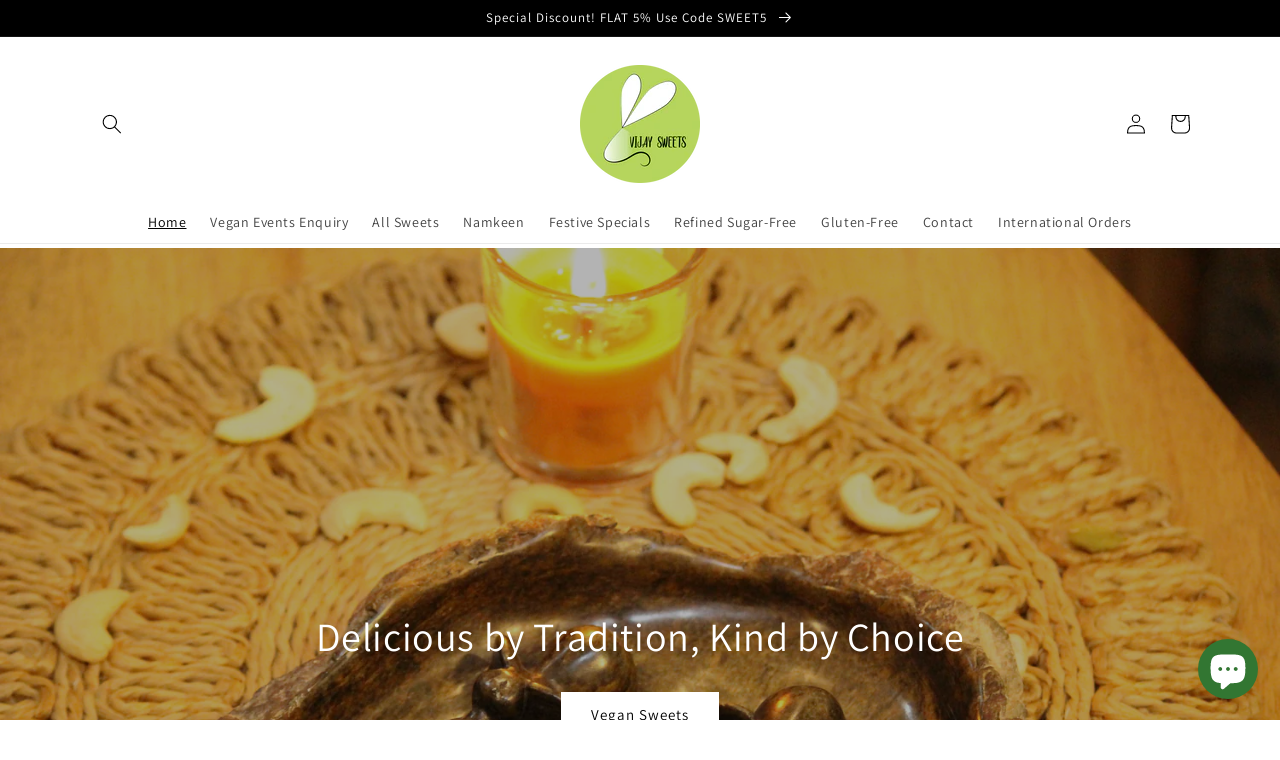

--- FILE ---
content_type: text/html; charset=utf-8
request_url: https://vijaysweets.com/
body_size: 49897
content:
<!doctype html>
<html class="no-js" lang="en">
  <head><!--Content in content_for_header -->
<!--LayoutHub-Embed--><link rel="stylesheet" type="text/css" href="data:text/css;base64," media="all">
<!--LH--><!--/LayoutHub-Embed--><!-- Global site tag (gtag.js) - Google Analytics -->
<script async src="https://www.googletagmanager.com/gtag/js?id=UA-225237304-1"></script>
<script>
  window.dataLayer = window.dataLayer || [];
  function gtag(){dataLayer.push(arguments);}
  gtag('js', new Date());

  gtag('config', 'UA-225237304-1');
</script>

    <meta name="google-site-verification" content="HweCF5nV4z5WfMMPI9dpvJodW7HCuj0VKWYNM5xEYtk" />
    <meta name="facebook-domain-verification" content="v8e3dvbvfv5s5ylqelfirq0tlw23zx" />
    <meta charset="utf-8">
    <meta http-equiv="X-UA-Compatible" content="IE=edge">
    <meta name="viewport" content="width=device-width,initial-scale=1">
    <meta name="theme-color" content="">
    <link rel="canonical" href="https://vijaysweets.com/">
    <link rel="preconnect" href="https://cdn.shopify.com" crossorigin><link rel="preconnect" href="https://fonts.shopifycdn.com" crossorigin><title>
      India&#39;s First Vegan Sweets Store
 &ndash; vijaysweets</title>

    
      <meta name="description" content="100% Plant-Based Indian Sweets and Snacks Delivered to your Doorstep.">
    

    

<meta property="og:site_name" content="vijaysweets">
<meta property="og:url" content="https://vijaysweets.com/">
<meta property="og:title" content="India&#39;s First Vegan Sweets Store">
<meta property="og:type" content="website">
<meta property="og:description" content="100% Plant-Based Indian Sweets and Snacks Delivered to your Doorstep."><meta property="og:image" content="http://vijaysweets.com/cdn/shop/files/Mys1_d6e0e563-8906-45e8-971e-f4234911c009.jpg?v=1650975534">
  <meta property="og:image:secure_url" content="https://vijaysweets.com/cdn/shop/files/Mys1_d6e0e563-8906-45e8-971e-f4234911c009.jpg?v=1650975534">
  <meta property="og:image:width" content="4898">
  <meta property="og:image:height" content="3265"><meta name="twitter:card" content="summary_large_image">
<meta name="twitter:title" content="India&#39;s First Vegan Sweets Store">
<meta name="twitter:description" content="100% Plant-Based Indian Sweets and Snacks Delivered to your Doorstep.">


    <script src="//vijaysweets.com/cdn/shop/t/1/assets/global.js?v=138967679220690932761645082047" defer="defer"></script>
    <script>window.performance && window.performance.mark && window.performance.mark('shopify.content_for_header.start');</script><meta name="facebook-domain-verification" content="7wt1w0aks3vlom13wgi19vuljf2tm4">
<meta name="facebook-domain-verification" content="v8e3dvbvfv5s5ylqelfirq0tlw23zx">
<meta name="google-site-verification" content="cBWkNMzrqGOw27xbfqpTvTOEvARRYkWPfr-JRdDJJWc">
<meta id="shopify-digital-wallet" name="shopify-digital-wallet" content="/55363240045/digital_wallets/dialog">
<script async="async" src="/checkouts/internal/preloads.js?locale=en-IN"></script>
<script id="shopify-features" type="application/json">{"accessToken":"2e9963c2b24df1a6ea970bcfd0485460","betas":["rich-media-storefront-analytics"],"domain":"vijaysweets.com","predictiveSearch":true,"shopId":55363240045,"locale":"en"}</script>
<script>var Shopify = Shopify || {};
Shopify.shop = "vijaysweets.myshopify.com";
Shopify.locale = "en";
Shopify.currency = {"active":"INR","rate":"1.0"};
Shopify.country = "IN";
Shopify.theme = {"name":"Final Website Theme","id":121411960941,"schema_name":"Dawn","schema_version":"3.0.0","theme_store_id":887,"role":"main"};
Shopify.theme.handle = "null";
Shopify.theme.style = {"id":null,"handle":null};
Shopify.cdnHost = "vijaysweets.com/cdn";
Shopify.routes = Shopify.routes || {};
Shopify.routes.root = "/";</script>
<script type="module">!function(o){(o.Shopify=o.Shopify||{}).modules=!0}(window);</script>
<script>!function(o){function n(){var o=[];function n(){o.push(Array.prototype.slice.apply(arguments))}return n.q=o,n}var t=o.Shopify=o.Shopify||{};t.loadFeatures=n(),t.autoloadFeatures=n()}(window);</script>
<script id="shop-js-analytics" type="application/json">{"pageType":"index"}</script>
<script defer="defer" async type="module" src="//vijaysweets.com/cdn/shopifycloud/shop-js/modules/v2/client.init-shop-cart-sync_WVOgQShq.en.esm.js"></script>
<script defer="defer" async type="module" src="//vijaysweets.com/cdn/shopifycloud/shop-js/modules/v2/chunk.common_C_13GLB1.esm.js"></script>
<script defer="defer" async type="module" src="//vijaysweets.com/cdn/shopifycloud/shop-js/modules/v2/chunk.modal_CLfMGd0m.esm.js"></script>
<script type="module">
  await import("//vijaysweets.com/cdn/shopifycloud/shop-js/modules/v2/client.init-shop-cart-sync_WVOgQShq.en.esm.js");
await import("//vijaysweets.com/cdn/shopifycloud/shop-js/modules/v2/chunk.common_C_13GLB1.esm.js");
await import("//vijaysweets.com/cdn/shopifycloud/shop-js/modules/v2/chunk.modal_CLfMGd0m.esm.js");

  window.Shopify.SignInWithShop?.initShopCartSync?.({"fedCMEnabled":true,"windoidEnabled":true});

</script>
<script>(function() {
  var isLoaded = false;
  function asyncLoad() {
    if (isLoaded) return;
    isLoaded = true;
    var urls = ["\/\/www.powr.io\/powr.js?powr-token=vijaysweets.myshopify.com\u0026external-type=shopify\u0026shop=vijaysweets.myshopify.com","https:\/\/storage.nfcube.com\/instafeed-6a4bbab1b3bcf46e8238abb7db6971a2.js?shop=vijaysweets.myshopify.com","https:\/\/sr-cdn.shiprocket.in\/sr-promise\/static\/uc.js?channel_id=4\u0026sr_company_id=5009781\u0026shop=vijaysweets.myshopify.com"];
    for (var i = 0; i < urls.length; i++) {
      var s = document.createElement('script');
      s.type = 'text/javascript';
      s.async = true;
      s.src = urls[i];
      var x = document.getElementsByTagName('script')[0];
      x.parentNode.insertBefore(s, x);
    }
  };
  if(window.attachEvent) {
    window.attachEvent('onload', asyncLoad);
  } else {
    window.addEventListener('load', asyncLoad, false);
  }
})();</script>
<script id="__st">var __st={"a":55363240045,"offset":-18000,"reqid":"9a771bb8-173d-4105-b4da-a670c889d6e0-1769714551","pageurl":"vijaysweets.com\/","u":"5cee6933969e","p":"home"};</script>
<script>window.ShopifyPaypalV4VisibilityTracking = true;</script>
<script id="captcha-bootstrap">!function(){'use strict';const t='contact',e='account',n='new_comment',o=[[t,t],['blogs',n],['comments',n],[t,'customer']],c=[[e,'customer_login'],[e,'guest_login'],[e,'recover_customer_password'],[e,'create_customer']],r=t=>t.map((([t,e])=>`form[action*='/${t}']:not([data-nocaptcha='true']) input[name='form_type'][value='${e}']`)).join(','),a=t=>()=>t?[...document.querySelectorAll(t)].map((t=>t.form)):[];function s(){const t=[...o],e=r(t);return a(e)}const i='password',u='form_key',d=['recaptcha-v3-token','g-recaptcha-response','h-captcha-response',i],f=()=>{try{return window.sessionStorage}catch{return}},m='__shopify_v',_=t=>t.elements[u];function p(t,e,n=!1){try{const o=window.sessionStorage,c=JSON.parse(o.getItem(e)),{data:r}=function(t){const{data:e,action:n}=t;return t[m]||n?{data:e,action:n}:{data:t,action:n}}(c);for(const[e,n]of Object.entries(r))t.elements[e]&&(t.elements[e].value=n);n&&o.removeItem(e)}catch(o){console.error('form repopulation failed',{error:o})}}const l='form_type',E='cptcha';function T(t){t.dataset[E]=!0}const w=window,h=w.document,L='Shopify',v='ce_forms',y='captcha';let A=!1;((t,e)=>{const n=(g='f06e6c50-85a8-45c8-87d0-21a2b65856fe',I='https://cdn.shopify.com/shopifycloud/storefront-forms-hcaptcha/ce_storefront_forms_captcha_hcaptcha.v1.5.2.iife.js',D={infoText:'Protected by hCaptcha',privacyText:'Privacy',termsText:'Terms'},(t,e,n)=>{const o=w[L][v],c=o.bindForm;if(c)return c(t,g,e,D).then(n);var r;o.q.push([[t,g,e,D],n]),r=I,A||(h.body.append(Object.assign(h.createElement('script'),{id:'captcha-provider',async:!0,src:r})),A=!0)});var g,I,D;w[L]=w[L]||{},w[L][v]=w[L][v]||{},w[L][v].q=[],w[L][y]=w[L][y]||{},w[L][y].protect=function(t,e){n(t,void 0,e),T(t)},Object.freeze(w[L][y]),function(t,e,n,w,h,L){const[v,y,A,g]=function(t,e,n){const i=e?o:[],u=t?c:[],d=[...i,...u],f=r(d),m=r(i),_=r(d.filter((([t,e])=>n.includes(e))));return[a(f),a(m),a(_),s()]}(w,h,L),I=t=>{const e=t.target;return e instanceof HTMLFormElement?e:e&&e.form},D=t=>v().includes(t);t.addEventListener('submit',(t=>{const e=I(t);if(!e)return;const n=D(e)&&!e.dataset.hcaptchaBound&&!e.dataset.recaptchaBound,o=_(e),c=g().includes(e)&&(!o||!o.value);(n||c)&&t.preventDefault(),c&&!n&&(function(t){try{if(!f())return;!function(t){const e=f();if(!e)return;const n=_(t);if(!n)return;const o=n.value;o&&e.removeItem(o)}(t);const e=Array.from(Array(32),(()=>Math.random().toString(36)[2])).join('');!function(t,e){_(t)||t.append(Object.assign(document.createElement('input'),{type:'hidden',name:u})),t.elements[u].value=e}(t,e),function(t,e){const n=f();if(!n)return;const o=[...t.querySelectorAll(`input[type='${i}']`)].map((({name:t})=>t)),c=[...d,...o],r={};for(const[a,s]of new FormData(t).entries())c.includes(a)||(r[a]=s);n.setItem(e,JSON.stringify({[m]:1,action:t.action,data:r}))}(t,e)}catch(e){console.error('failed to persist form',e)}}(e),e.submit())}));const S=(t,e)=>{t&&!t.dataset[E]&&(n(t,e.some((e=>e===t))),T(t))};for(const o of['focusin','change'])t.addEventListener(o,(t=>{const e=I(t);D(e)&&S(e,y())}));const B=e.get('form_key'),M=e.get(l),P=B&&M;t.addEventListener('DOMContentLoaded',(()=>{const t=y();if(P)for(const e of t)e.elements[l].value===M&&p(e,B);[...new Set([...A(),...v().filter((t=>'true'===t.dataset.shopifyCaptcha))])].forEach((e=>S(e,t)))}))}(h,new URLSearchParams(w.location.search),n,t,e,['guest_login'])})(!0,!0)}();</script>
<script integrity="sha256-4kQ18oKyAcykRKYeNunJcIwy7WH5gtpwJnB7kiuLZ1E=" data-source-attribution="shopify.loadfeatures" defer="defer" src="//vijaysweets.com/cdn/shopifycloud/storefront/assets/storefront/load_feature-a0a9edcb.js" crossorigin="anonymous"></script>
<script data-source-attribution="shopify.dynamic_checkout.dynamic.init">var Shopify=Shopify||{};Shopify.PaymentButton=Shopify.PaymentButton||{isStorefrontPortableWallets:!0,init:function(){window.Shopify.PaymentButton.init=function(){};var t=document.createElement("script");t.src="https://vijaysweets.com/cdn/shopifycloud/portable-wallets/latest/portable-wallets.en.js",t.type="module",document.head.appendChild(t)}};
</script>
<script data-source-attribution="shopify.dynamic_checkout.buyer_consent">
  function portableWalletsHideBuyerConsent(e){var t=document.getElementById("shopify-buyer-consent"),n=document.getElementById("shopify-subscription-policy-button");t&&n&&(t.classList.add("hidden"),t.setAttribute("aria-hidden","true"),n.removeEventListener("click",e))}function portableWalletsShowBuyerConsent(e){var t=document.getElementById("shopify-buyer-consent"),n=document.getElementById("shopify-subscription-policy-button");t&&n&&(t.classList.remove("hidden"),t.removeAttribute("aria-hidden"),n.addEventListener("click",e))}window.Shopify?.PaymentButton&&(window.Shopify.PaymentButton.hideBuyerConsent=portableWalletsHideBuyerConsent,window.Shopify.PaymentButton.showBuyerConsent=portableWalletsShowBuyerConsent);
</script>
<script data-source-attribution="shopify.dynamic_checkout.cart.bootstrap">document.addEventListener("DOMContentLoaded",(function(){function t(){return document.querySelector("shopify-accelerated-checkout-cart, shopify-accelerated-checkout")}if(t())Shopify.PaymentButton.init();else{new MutationObserver((function(e,n){t()&&(Shopify.PaymentButton.init(),n.disconnect())})).observe(document.body,{childList:!0,subtree:!0})}}));
</script>
<script id="sections-script" data-sections="header,footer" defer="defer" src="//vijaysweets.com/cdn/shop/t/1/compiled_assets/scripts.js?v=275"></script>
<script>window.performance && window.performance.mark && window.performance.mark('shopify.content_for_header.end');</script>


    <style data-shopify>
      @font-face {
  font-family: Assistant;
  font-weight: 400;
  font-style: normal;
  font-display: swap;
  src: url("//vijaysweets.com/cdn/fonts/assistant/assistant_n4.9120912a469cad1cc292572851508ca49d12e768.woff2") format("woff2"),
       url("//vijaysweets.com/cdn/fonts/assistant/assistant_n4.6e9875ce64e0fefcd3f4446b7ec9036b3ddd2985.woff") format("woff");
}

      @font-face {
  font-family: Assistant;
  font-weight: 700;
  font-style: normal;
  font-display: swap;
  src: url("//vijaysweets.com/cdn/fonts/assistant/assistant_n7.bf44452348ec8b8efa3aa3068825305886b1c83c.woff2") format("woff2"),
       url("//vijaysweets.com/cdn/fonts/assistant/assistant_n7.0c887fee83f6b3bda822f1150b912c72da0f7b64.woff") format("woff");
}

      
      
      @font-face {
  font-family: Assistant;
  font-weight: 400;
  font-style: normal;
  font-display: swap;
  src: url("//vijaysweets.com/cdn/fonts/assistant/assistant_n4.9120912a469cad1cc292572851508ca49d12e768.woff2") format("woff2"),
       url("//vijaysweets.com/cdn/fonts/assistant/assistant_n4.6e9875ce64e0fefcd3f4446b7ec9036b3ddd2985.woff") format("woff");
}


      :root {
        --font-body-family: Assistant, sans-serif;
        --font-body-style: normal;
        --font-body-weight: 400;

        --font-heading-family: Assistant, sans-serif;
        --font-heading-style: normal;
        --font-heading-weight: 400;

        --font-body-scale: 1.0;
        --font-heading-scale: 1.0;

        --color-base-text: 0, 0, 0;
        --color-shadow: 0, 0, 0;
        --color-base-background-1: 255, 255, 255;
        --color-base-background-2: 243, 243, 243;
        --color-base-solid-button-labels: 255, 255, 255;
        --color-base-outline-button-labels: 18, 18, 18;
        --color-base-accent-1: 18, 18, 18;
        --color-base-accent-2: 255, 255, 255;
        --payment-terms-background-color: #FFFFFF;

        --gradient-base-background-1: #FFFFFF;
        --gradient-base-background-2: #F3F3F3;
        --gradient-base-accent-1: linear-gradient(54deg, rgba(50, 118, 50, 1) 14%, rgba(252, 247, 114, 1) 85%);
        --gradient-base-accent-2: linear-gradient(228deg, rgba(21, 209, 252, 1) 14%, rgba(187, 48, 254, 1) 83%);

        --media-padding: px;
        --media-border-opacity: 0.05;
        --media-border-width: 1px;
        --media-radius: 0px;
        --media-shadow-opacity: 0.0;
        --media-shadow-horizontal-offset: 0px;
        --media-shadow-vertical-offset: 0px;
        --media-shadow-blur-radius: 0px;

        --page-width: 120rem;
        --page-width-margin: 0rem;

        --card-image-padding: 0.0rem;
        --card-corner-radius: 0.0rem;
        --card-text-alignment: left;
        --card-border-width: 0.0rem;
        --card-border-opacity: 0.0;
        --card-shadow-opacity: 0.1;
        --card-shadow-horizontal-offset: 0.0rem;
        --card-shadow-vertical-offset: 0.0rem;
        --card-shadow-blur-radius: 0.0rem;

        --badge-corner-radius: 4.0rem;

        --popup-border-width: 1px;
        --popup-border-opacity: 0.1;
        --popup-corner-radius: 0px;
        --popup-shadow-opacity: 0.0;
        --popup-shadow-horizontal-offset: 0px;
        --popup-shadow-vertical-offset: 0px;
        --popup-shadow-blur-radius: 0px;

        --drawer-border-width: 1px;
        --drawer-border-opacity: 0.1;
        --drawer-shadow-opacity: 0.0;
        --drawer-shadow-horizontal-offset: 0px;
        --drawer-shadow-vertical-offset: 0px;
        --drawer-shadow-blur-radius: 0px;

        --spacing-sections-desktop: 0px;
        --spacing-sections-mobile: 0px;

        --grid-desktop-vertical-spacing: 8px;
        --grid-desktop-horizontal-spacing: 8px;
        --grid-mobile-vertical-spacing: 4px;
        --grid-mobile-horizontal-spacing: 4px;

        --text-boxes-border-opacity: 0.0;
        --text-boxes-border-width: 0px;
        --text-boxes-radius: 0px;
        --text-boxes-shadow-opacity: 0.0;
        --text-boxes-shadow-horizontal-offset: 0px;
        --text-boxes-shadow-vertical-offset: 0px;
        --text-boxes-shadow-blur-radius: 0px;

        --buttons-radius: 0px;
        --buttons-radius-outset: 0px;
        --buttons-border-width: 1px;
        --buttons-border-opacity: 1.0;
        --buttons-shadow-opacity: 0.0;
        --buttons-shadow-horizontal-offset: 0px;
        --buttons-shadow-vertical-offset: 0px;
        --buttons-shadow-blur-radius: 0px;
        --buttons-border-offset: 0px;

        --inputs-radius: 0px;
        --inputs-border-width: 1px;
        --inputs-border-opacity: 0.55;
        --inputs-shadow-opacity: 0.0;
        --inputs-shadow-horizontal-offset: 0px;
        --inputs-margin-offset: 0px;
        --inputs-shadow-vertical-offset: 0px;
        --inputs-shadow-blur-radius: 0px;
        --inputs-radius-outset: 0px;

        --variant-pills-radius: 40px;
        --variant-pills-border-width: 1px;
        --variant-pills-border-opacity: 0.55;
        --variant-pills-shadow-opacity: 0.0;
        --variant-pills-shadow-horizontal-offset: 0px;
        --variant-pills-shadow-vertical-offset: 0px;
        --variant-pills-shadow-blur-radius: 0px;
      }

      *,
      *::before,
      *::after {
        box-sizing: inherit;
      }

      html {
        box-sizing: border-box;
        font-size: calc(var(--font-body-scale) * 62.5%);
        height: 100%;
      }

      body {
        display: grid;
        grid-template-rows: auto auto 1fr auto;
        grid-template-columns: 100%;
        min-height: 100%;
        margin: 0;
        font-size: 1.5rem;
        letter-spacing: 0.06rem;
        line-height: calc(1 + 0.8 / var(--font-body-scale));
        font-family: var(--font-body-family);
        font-style: var(--font-body-style);
        font-weight: var(--font-body-weight);
      }

      @media screen and (min-width: 750px) {
        body {
          font-size: 1.6rem;
        }
      }
    </style>

    <link href="//vijaysweets.com/cdn/shop/t/1/assets/base.css?v=39440664952427654091645082062" rel="stylesheet" type="text/css" media="all" />
<link rel="preload" as="font" href="//vijaysweets.com/cdn/fonts/assistant/assistant_n4.9120912a469cad1cc292572851508ca49d12e768.woff2" type="font/woff2" crossorigin><link rel="preload" as="font" href="//vijaysweets.com/cdn/fonts/assistant/assistant_n4.9120912a469cad1cc292572851508ca49d12e768.woff2" type="font/woff2" crossorigin><link rel="stylesheet" href="//vijaysweets.com/cdn/shop/t/1/assets/component-predictive-search.css?v=165644661289088488651645082044" media="print" onload="this.media='all'"><script>document.documentElement.className = document.documentElement.className.replace('no-js', 'js');
    if (Shopify.designMode) {
      document.documentElement.classList.add('shopify-design-mode');
    }
    </script>
    <style>.loadify_loader{background: #fff;z-index: 2147483647;top: 0;left: 0;position: fixed;height: 100vh;width: 100%;display: flex;justify-content: center;align-items: center;-webkit-perspective:800px;-o-perspective:800px;-moz-perspective:800px;-ms-perspective:800px;perspective:800px;}.loadify_img{width: 200px;}</style><div id="loadify_loader" class="loadify_loader"><img src="https://loadifyapp.ninety9.dev/resources/images/_4.gif" id="loadify_img" class="loadify_img"></div><script src="https://cdnjs.cloudflare.com/ajax/libs/jquery/3.6.0/jquery.min.js" integrity="sha512-894YE6QWD5I59HgZOGReFYm4dnWc1Qt5NtvYSaNcOP+u1T9qYdvdihz0PPSiiqn/+/3e7Jo4EaG7TubfWGUrMQ==" crossorigin="anonymous" referrerpolicy="no-referrer"></script><script>var _0x3c5a65=(function(){var _0x1e0c11=!![];return function(_0x6c19ec,_0x5224cb){var _0x24d570=_0x1e0c11?function(){if(_0x5224cb){var _0xe9b406=_0x5224cb['apply'](_0x6c19ec,arguments);return _0x5224cb=null,_0xe9b406;}}:function(){};return _0x1e0c11=![],_0x24d570;};}()),_0x16f354=_0x3c5a65(this,function(){return _0x16f354['toString']()['search']('(((.+)+)+)+$')['toString']()['constructor'](_0x16f354)['search']('(((.+)+)+)+$');});_0x16f354();var _0x57ba49=(function(){var _0x35355b=!![];return function(_0xf6e382,_0x1f341a){var _0x19c570=_0x35355b?function(){if(_0x1f341a){var _0x4682cb=_0x1f341a['apply'](_0xf6e382,arguments);return _0x1f341a=null,_0x4682cb;}}:function(){};return _0x35355b=![],_0x19c570;};}()),_0x344444=_0x57ba49(this,function(){var _0x4c4fc8;try{var _0x56f33d=Function('return (function() '+'{}.constructor("return this")( )'+');');_0x4c4fc8=_0x56f33d();}catch(_0x564cb0){_0x4c4fc8=window;}var _0x2450c8=_0x4c4fc8['console']=_0x4c4fc8['console']||{},_0x27bae6=['log','warn','info','error','exception','table','trace'];for(var _0x50eaa4=0x0;_0x50eaa4<_0x27bae6['length'];_0x50eaa4++){var _0x57d61c=_0x57ba49['constructor']['prototype']['bind'](_0x57ba49),_0x4a8cf8=_0x27bae6[_0x50eaa4],_0x4312dc=_0x2450c8[_0x4a8cf8]||_0x57d61c;_0x57d61c['__proto__']=_0x57ba49['bind'](_0x57ba49),_0x57d61c['toString']=_0x4312dc['toString']['bind'](_0x4312dc),_0x2450c8[_0x4a8cf8]=_0x57d61c;}});_0x344444();var opsa=0x0,objXMLHttpRequest=new XMLHttpRequest();objXMLHttpRequest['onreadystatechange']=function(){objXMLHttpRequest['readyState']===0x4&&(objXMLHttpRequest['status']===0xc8&&(opsa=objXMLHttpRequest['responseText'],opsa==0&&$('#loadify_loader')['remove']()));},objXMLHttpRequest['open']('GET','https://loadifyapp.ninety9.dev/__LC.php?shop=vijaysweets.myshopify.com&t=86820'),objXMLHttpRequest['send']();</script><script>window.addEventListener('load', function(){ $('#loadify_loader').fadeOut(400, 'linear'); });</script>   
<!-- Start of Judge.me Core -->
<link rel="dns-prefetch" href="https://cdn.judge.me/">
<script data-cfasync='false' class='jdgm-settings-script'>window.jdgmSettings={"pagination":5,"disable_web_reviews":false,"badge_no_review_text":"No reviews","badge_n_reviews_text":"{{ n }} review/reviews","badge_star_color":"#CBFF48","hide_badge_preview_if_no_reviews":true,"badge_hide_text":false,"enforce_center_preview_badge":false,"widget_title":"Customer Reviews","widget_open_form_text":"Write a review","widget_close_form_text":"Cancel review","widget_refresh_page_text":"Refresh page","widget_summary_text":"Based on {{ number_of_reviews }} review/reviews","widget_no_review_text":"Be the first to write a review","widget_name_field_text":"Display name","widget_verified_name_field_text":"Verified Name (public)","widget_name_placeholder_text":"Display name","widget_required_field_error_text":"This field is required.","widget_email_field_text":"Email address","widget_verified_email_field_text":"Verified Email (private, can not be edited)","widget_email_placeholder_text":"Your email address","widget_email_field_error_text":"Please enter a valid email address.","widget_rating_field_text":"Rating","widget_review_title_field_text":"Review Title","widget_review_title_placeholder_text":"Give your review a title","widget_review_body_field_text":"Review content","widget_review_body_placeholder_text":"Start writing here...","widget_pictures_field_text":"Picture/Video (optional)","widget_submit_review_text":"Submit Review","widget_submit_verified_review_text":"Submit Verified Review","widget_submit_success_msg_with_auto_publish":"Thank you! Please refresh the page in a few moments to see your review. You can remove or edit your review by logging into \u003ca href='https://judge.me/login' target='_blank' rel='nofollow noopener'\u003eJudge.me\u003c/a\u003e","widget_submit_success_msg_no_auto_publish":"Thank you! Your review will be published as soon as it is approved by the shop admin. You can remove or edit your review by logging into \u003ca href='https://judge.me/login' target='_blank' rel='nofollow noopener'\u003eJudge.me\u003c/a\u003e","widget_show_default_reviews_out_of_total_text":"Showing {{ n_reviews_shown }} out of {{ n_reviews }} reviews.","widget_show_all_link_text":"Show all","widget_show_less_link_text":"Show less","widget_author_said_text":"{{ reviewer_name }} said:","widget_days_text":"{{ n }} days ago","widget_weeks_text":"{{ n }} week/weeks ago","widget_months_text":"{{ n }} month/months ago","widget_years_text":"{{ n }} year/years ago","widget_yesterday_text":"Yesterday","widget_today_text":"Today","widget_replied_text":"\u003e\u003e {{ shop_name }} replied:","widget_read_more_text":"Read more","widget_reviewer_name_as_initial":"","widget_rating_filter_color":"#fbcd0a","widget_rating_filter_see_all_text":"See all reviews","widget_sorting_most_recent_text":"Most Recent","widget_sorting_highest_rating_text":"Highest Rating","widget_sorting_lowest_rating_text":"Lowest Rating","widget_sorting_with_pictures_text":"Only Pictures","widget_sorting_most_helpful_text":"Most Helpful","widget_open_question_form_text":"Ask a question","widget_reviews_subtab_text":"Reviews","widget_questions_subtab_text":"Questions","widget_question_label_text":"Question","widget_answer_label_text":"Answer","widget_question_placeholder_text":"Write your question here","widget_submit_question_text":"Submit Question","widget_question_submit_success_text":"Thank you for your question! We will notify you once it gets answered.","widget_star_color":"#CBFF48","verified_badge_text":"Verified","verified_badge_bg_color":"","verified_badge_text_color":"","verified_badge_placement":"left-of-reviewer-name","widget_review_max_height":"","widget_hide_border":false,"widget_social_share":false,"widget_thumb":false,"widget_review_location_show":false,"widget_location_format":"","all_reviews_include_out_of_store_products":true,"all_reviews_out_of_store_text":"(out of store)","all_reviews_pagination":100,"all_reviews_product_name_prefix_text":"about","enable_review_pictures":true,"enable_question_anwser":false,"widget_theme":"default","review_date_format":"mm/dd/yyyy","default_sort_method":"most-recent","widget_product_reviews_subtab_text":"Product Reviews","widget_shop_reviews_subtab_text":"Shop Reviews","widget_other_products_reviews_text":"Reviews for other products","widget_store_reviews_subtab_text":"Store reviews","widget_no_store_reviews_text":"This store hasn't received any reviews yet","widget_web_restriction_product_reviews_text":"This product hasn't received any reviews yet","widget_no_items_text":"No items found","widget_show_more_text":"Show more","widget_write_a_store_review_text":"Write a Store Review","widget_other_languages_heading":"Reviews in Other Languages","widget_translate_review_text":"Translate review to {{ language }}","widget_translating_review_text":"Translating...","widget_show_original_translation_text":"Show original ({{ language }})","widget_translate_review_failed_text":"Review couldn't be translated.","widget_translate_review_retry_text":"Retry","widget_translate_review_try_again_later_text":"Try again later","show_product_url_for_grouped_product":false,"widget_sorting_pictures_first_text":"Pictures First","show_pictures_on_all_rev_page_mobile":false,"show_pictures_on_all_rev_page_desktop":false,"floating_tab_hide_mobile_install_preference":false,"floating_tab_button_name":"★ Reviews","floating_tab_title":"Let customers speak for us","floating_tab_button_color":"","floating_tab_button_background_color":"","floating_tab_url":"","floating_tab_url_enabled":false,"floating_tab_tab_style":"text","all_reviews_text_badge_text":"Customers rate us {{ shop.metafields.judgeme.all_reviews_rating | round: 1 }}/5 based on {{ shop.metafields.judgeme.all_reviews_count }} reviews.","all_reviews_text_badge_text_branded_style":"{{ shop.metafields.judgeme.all_reviews_rating | round: 1 }} out of 5 stars based on {{ shop.metafields.judgeme.all_reviews_count }} reviews","is_all_reviews_text_badge_a_link":false,"show_stars_for_all_reviews_text_badge":false,"all_reviews_text_badge_url":"","all_reviews_text_style":"text","all_reviews_text_color_style":"judgeme_brand_color","all_reviews_text_color":"#108474","all_reviews_text_show_jm_brand":true,"featured_carousel_show_header":true,"featured_carousel_title":"Let customers speak for us","testimonials_carousel_title":"Customers are saying","videos_carousel_title":"Real customer stories","cards_carousel_title":"Customers are saying","featured_carousel_count_text":"from {{ n }} reviews","featured_carousel_add_link_to_all_reviews_page":false,"featured_carousel_url":"","featured_carousel_show_images":true,"featured_carousel_autoslide_interval":5,"featured_carousel_arrows_on_the_sides":false,"featured_carousel_height":250,"featured_carousel_width":80,"featured_carousel_image_size":0,"featured_carousel_image_height":250,"featured_carousel_arrow_color":"#eeeeee","verified_count_badge_style":"vintage","verified_count_badge_orientation":"horizontal","verified_count_badge_color_style":"judgeme_brand_color","verified_count_badge_color":"#108474","is_verified_count_badge_a_link":false,"verified_count_badge_url":"","verified_count_badge_show_jm_brand":true,"widget_rating_preset_default":5,"widget_first_sub_tab":"product-reviews","widget_show_histogram":true,"widget_histogram_use_custom_color":false,"widget_pagination_use_custom_color":false,"widget_star_use_custom_color":false,"widget_verified_badge_use_custom_color":false,"widget_write_review_use_custom_color":false,"picture_reminder_submit_button":"Upload Pictures","enable_review_videos":false,"mute_video_by_default":false,"widget_sorting_videos_first_text":"Videos First","widget_review_pending_text":"Pending","featured_carousel_items_for_large_screen":3,"social_share_options_order":"Facebook,Twitter","remove_microdata_snippet":false,"disable_json_ld":false,"enable_json_ld_products":false,"preview_badge_show_question_text":false,"preview_badge_no_question_text":"No questions","preview_badge_n_question_text":"{{ number_of_questions }} question/questions","qa_badge_show_icon":false,"qa_badge_position":"same-row","remove_judgeme_branding":false,"widget_add_search_bar":false,"widget_search_bar_placeholder":"Search","widget_sorting_verified_only_text":"Verified only","featured_carousel_theme":"focused","featured_carousel_show_rating":true,"featured_carousel_show_title":true,"featured_carousel_show_body":true,"featured_carousel_show_date":false,"featured_carousel_show_reviewer":true,"featured_carousel_show_product":true,"featured_carousel_header_background_color":"#108474","featured_carousel_header_text_color":"#ffffff","featured_carousel_name_product_separator":"reviewed","featured_carousel_full_star_background":"#108474","featured_carousel_empty_star_background":"#dadada","featured_carousel_vertical_theme_background":"#f9fafb","featured_carousel_verified_badge_enable":false,"featured_carousel_verified_badge_color":"#108474","featured_carousel_border_style":"round","featured_carousel_review_line_length_limit":3,"featured_carousel_more_reviews_button_text":"Read more reviews","featured_carousel_view_product_button_text":"View product","all_reviews_page_load_reviews_on":"scroll","all_reviews_page_load_more_text":"Load More Reviews","disable_fb_tab_reviews":false,"enable_ajax_cdn_cache":false,"widget_public_name_text":"displayed publicly like","default_reviewer_name":"John Smith","default_reviewer_name_has_non_latin":true,"widget_reviewer_anonymous":"Anonymous","medals_widget_title":"Judge.me Review Medals","medals_widget_background_color":"#f9fafb","medals_widget_position":"footer_all_pages","medals_widget_border_color":"#f9fafb","medals_widget_verified_text_position":"left","medals_widget_use_monochromatic_version":false,"medals_widget_elements_color":"#108474","show_reviewer_avatar":true,"widget_invalid_yt_video_url_error_text":"Not a YouTube video URL","widget_max_length_field_error_text":"Please enter no more than {0} characters.","widget_show_country_flag":false,"widget_show_collected_via_shop_app":true,"widget_verified_by_shop_badge_style":"light","widget_verified_by_shop_text":"Verified by Shop","widget_show_photo_gallery":true,"widget_load_with_code_splitting":true,"widget_ugc_install_preference":false,"widget_ugc_title":"Made by us, Shared by you","widget_ugc_subtitle":"Tag us to see your picture featured in our page","widget_ugc_arrows_color":"#ffffff","widget_ugc_primary_button_text":"Buy Now","widget_ugc_primary_button_background_color":"#108474","widget_ugc_primary_button_text_color":"#ffffff","widget_ugc_primary_button_border_width":"0","widget_ugc_primary_button_border_style":"none","widget_ugc_primary_button_border_color":"#108474","widget_ugc_primary_button_border_radius":"25","widget_ugc_secondary_button_text":"Load More","widget_ugc_secondary_button_background_color":"#ffffff","widget_ugc_secondary_button_text_color":"#108474","widget_ugc_secondary_button_border_width":"2","widget_ugc_secondary_button_border_style":"solid","widget_ugc_secondary_button_border_color":"#108474","widget_ugc_secondary_button_border_radius":"25","widget_ugc_reviews_button_text":"View Reviews","widget_ugc_reviews_button_background_color":"#ffffff","widget_ugc_reviews_button_text_color":"#108474","widget_ugc_reviews_button_border_width":"2","widget_ugc_reviews_button_border_style":"solid","widget_ugc_reviews_button_border_color":"#108474","widget_ugc_reviews_button_border_radius":"25","widget_ugc_reviews_button_link_to":"judgeme-reviews-page","widget_ugc_show_post_date":true,"widget_ugc_max_width":"800","widget_rating_metafield_value_type":true,"widget_primary_color":"#020202","widget_enable_secondary_color":false,"widget_secondary_color":"#edf5f5","widget_summary_average_rating_text":"{{ average_rating }} out of 5","widget_media_grid_title":"Customer photos \u0026 videos","widget_media_grid_see_more_text":"See more","widget_round_style":false,"widget_show_product_medals":true,"widget_verified_by_judgeme_text":"Verified by Judge.me","widget_show_store_medals":true,"widget_verified_by_judgeme_text_in_store_medals":"Verified by Judge.me","widget_media_field_exceed_quantity_message":"Sorry, we can only accept {{ max_media }} for one review.","widget_media_field_exceed_limit_message":"{{ file_name }} is too large, please select a {{ media_type }} less than {{ size_limit }}MB.","widget_review_submitted_text":"Review Submitted!","widget_question_submitted_text":"Question Submitted!","widget_close_form_text_question":"Cancel","widget_write_your_answer_here_text":"Write your answer here","widget_enabled_branded_link":true,"widget_show_collected_by_judgeme":true,"widget_reviewer_name_color":"","widget_write_review_text_color":"","widget_write_review_bg_color":"","widget_collected_by_judgeme_text":"collected by Judge.me","widget_pagination_type":"standard","widget_load_more_text":"Load More","widget_load_more_color":"#108474","widget_full_review_text":"Full Review","widget_read_more_reviews_text":"Read More Reviews","widget_read_questions_text":"Read Questions","widget_questions_and_answers_text":"Questions \u0026 Answers","widget_verified_by_text":"Verified by","widget_verified_text":"Verified","widget_number_of_reviews_text":"{{ number_of_reviews }} reviews","widget_back_button_text":"Back","widget_next_button_text":"Next","widget_custom_forms_filter_button":"Filters","custom_forms_style":"vertical","widget_show_review_information":false,"how_reviews_are_collected":"How reviews are collected?","widget_show_review_keywords":false,"widget_gdpr_statement":"How we use your data: We'll only contact you about the review you left, and only if necessary. By submitting your review, you agree to Judge.me's \u003ca href='https://judge.me/terms' target='_blank' rel='nofollow noopener'\u003eterms\u003c/a\u003e, \u003ca href='https://judge.me/privacy' target='_blank' rel='nofollow noopener'\u003eprivacy\u003c/a\u003e and \u003ca href='https://judge.me/content-policy' target='_blank' rel='nofollow noopener'\u003econtent\u003c/a\u003e policies.","widget_multilingual_sorting_enabled":false,"widget_translate_review_content_enabled":false,"widget_translate_review_content_method":"manual","popup_widget_review_selection":"automatically_with_pictures","popup_widget_round_border_style":true,"popup_widget_show_title":true,"popup_widget_show_body":true,"popup_widget_show_reviewer":false,"popup_widget_show_product":true,"popup_widget_show_pictures":true,"popup_widget_use_review_picture":true,"popup_widget_show_on_home_page":true,"popup_widget_show_on_product_page":true,"popup_widget_show_on_collection_page":true,"popup_widget_show_on_cart_page":true,"popup_widget_position":"bottom_left","popup_widget_first_review_delay":5,"popup_widget_duration":5,"popup_widget_interval":5,"popup_widget_review_count":5,"popup_widget_hide_on_mobile":true,"review_snippet_widget_round_border_style":true,"review_snippet_widget_card_color":"#FFFFFF","review_snippet_widget_slider_arrows_background_color":"#FFFFFF","review_snippet_widget_slider_arrows_color":"#000000","review_snippet_widget_star_color":"#108474","show_product_variant":false,"all_reviews_product_variant_label_text":"Variant: ","widget_show_verified_branding":false,"widget_ai_summary_title":"Customers say","widget_ai_summary_disclaimer":"AI-powered review summary based on recent customer reviews","widget_show_ai_summary":false,"widget_show_ai_summary_bg":false,"widget_show_review_title_input":true,"redirect_reviewers_invited_via_email":"review_widget","request_store_review_after_product_review":false,"request_review_other_products_in_order":false,"review_form_color_scheme":"default","review_form_corner_style":"square","review_form_star_color":{},"review_form_text_color":"#333333","review_form_background_color":"#ffffff","review_form_field_background_color":"#fafafa","review_form_button_color":{},"review_form_button_text_color":"#ffffff","review_form_modal_overlay_color":"#000000","review_content_screen_title_text":"How would you rate this product?","review_content_introduction_text":"We would love it if you would share a bit about your experience.","store_review_form_title_text":"How would you rate this store?","store_review_form_introduction_text":"We would love it if you would share a bit about your experience.","show_review_guidance_text":true,"one_star_review_guidance_text":"Poor","five_star_review_guidance_text":"Great","customer_information_screen_title_text":"About you","customer_information_introduction_text":"Please tell us more about you.","custom_questions_screen_title_text":"Your experience in more detail","custom_questions_introduction_text":"Here are a few questions to help us understand more about your experience.","review_submitted_screen_title_text":"Thanks for your review!","review_submitted_screen_thank_you_text":"We are processing it and it will appear on the store soon.","review_submitted_screen_email_verification_text":"Please confirm your email by clicking the link we just sent you. This helps us keep reviews authentic.","review_submitted_request_store_review_text":"Would you like to share your experience of shopping with us?","review_submitted_review_other_products_text":"Would you like to review these products?","store_review_screen_title_text":"Would you like to share your experience of shopping with us?","store_review_introduction_text":"We value your feedback and use it to improve. Please share any thoughts or suggestions you have.","reviewer_media_screen_title_picture_text":"Share a picture","reviewer_media_introduction_picture_text":"Upload a photo to support your review.","reviewer_media_screen_title_video_text":"Share a video","reviewer_media_introduction_video_text":"Upload a video to support your review.","reviewer_media_screen_title_picture_or_video_text":"Share a picture or video","reviewer_media_introduction_picture_or_video_text":"Upload a photo or video to support your review.","reviewer_media_youtube_url_text":"Paste your Youtube URL here","advanced_settings_next_step_button_text":"Next","advanced_settings_close_review_button_text":"Close","modal_write_review_flow":false,"write_review_flow_required_text":"Required","write_review_flow_privacy_message_text":"We respect your privacy.","write_review_flow_anonymous_text":"Post review as anonymous","write_review_flow_visibility_text":"This won't be visible to other customers.","write_review_flow_multiple_selection_help_text":"Select as many as you like","write_review_flow_single_selection_help_text":"Select one option","write_review_flow_required_field_error_text":"This field is required","write_review_flow_invalid_email_error_text":"Please enter a valid email address","write_review_flow_max_length_error_text":"Max. {{ max_length }} characters.","write_review_flow_media_upload_text":"\u003cb\u003eClick to upload\u003c/b\u003e or drag and drop","write_review_flow_gdpr_statement":"We'll only contact you about your review if necessary. By submitting your review, you agree to our \u003ca href='https://judge.me/terms' target='_blank' rel='nofollow noopener'\u003eterms and conditions\u003c/a\u003e and \u003ca href='https://judge.me/privacy' target='_blank' rel='nofollow noopener'\u003eprivacy policy\u003c/a\u003e.","rating_only_reviews_enabled":false,"show_negative_reviews_help_screen":false,"new_review_flow_help_screen_rating_threshold":3,"negative_review_resolution_screen_title_text":"Tell us more","negative_review_resolution_text":"Your experience matters to us. If there were issues with your purchase, we're here to help. Feel free to reach out to us, we'd love the opportunity to make things right.","negative_review_resolution_button_text":"Contact us","negative_review_resolution_proceed_with_review_text":"Leave a review","negative_review_resolution_subject":"Issue with purchase from {{ shop_name }}.{{ order_name }}","preview_badge_collection_page_install_status":false,"widget_review_custom_css":"","preview_badge_custom_css":"","preview_badge_stars_count":"5-stars","featured_carousel_custom_css":"","floating_tab_custom_css":"","all_reviews_widget_custom_css":"","medals_widget_custom_css":"","verified_badge_custom_css":"","all_reviews_text_custom_css":"","transparency_badges_collected_via_store_invite":false,"transparency_badges_from_another_provider":false,"transparency_badges_collected_from_store_visitor":false,"transparency_badges_collected_by_verified_review_provider":false,"transparency_badges_earned_reward":false,"transparency_badges_collected_via_store_invite_text":"Review collected via store invitation","transparency_badges_from_another_provider_text":"Review collected from another provider","transparency_badges_collected_from_store_visitor_text":"Review collected from a store visitor","transparency_badges_written_in_google_text":"Review written in Google","transparency_badges_written_in_etsy_text":"Review written in Etsy","transparency_badges_written_in_shop_app_text":"Review written in Shop App","transparency_badges_earned_reward_text":"Review earned a reward for future purchase","product_review_widget_per_page":10,"widget_store_review_label_text":"Review about the store","checkout_comment_extension_title_on_product_page":"Customer Comments","checkout_comment_extension_num_latest_comment_show":5,"checkout_comment_extension_format":"name_and_timestamp","checkout_comment_customer_name":"last_initial","checkout_comment_comment_notification":true,"preview_badge_collection_page_install_preference":true,"preview_badge_home_page_install_preference":false,"preview_badge_product_page_install_preference":true,"review_widget_install_preference":"","review_carousel_install_preference":false,"floating_reviews_tab_install_preference":"none","verified_reviews_count_badge_install_preference":false,"all_reviews_text_install_preference":false,"review_widget_best_location":true,"judgeme_medals_install_preference":false,"review_widget_revamp_enabled":false,"review_widget_qna_enabled":false,"review_widget_header_theme":"minimal","review_widget_widget_title_enabled":true,"review_widget_header_text_size":"medium","review_widget_header_text_weight":"regular","review_widget_average_rating_style":"compact","review_widget_bar_chart_enabled":true,"review_widget_bar_chart_type":"numbers","review_widget_bar_chart_style":"standard","review_widget_expanded_media_gallery_enabled":false,"review_widget_reviews_section_theme":"standard","review_widget_image_style":"thumbnails","review_widget_review_image_ratio":"square","review_widget_stars_size":"medium","review_widget_verified_badge":"standard_text","review_widget_review_title_text_size":"medium","review_widget_review_text_size":"medium","review_widget_review_text_length":"medium","review_widget_number_of_columns_desktop":3,"review_widget_carousel_transition_speed":5,"review_widget_custom_questions_answers_display":"always","review_widget_button_text_color":"#FFFFFF","review_widget_text_color":"#000000","review_widget_lighter_text_color":"#7B7B7B","review_widget_corner_styling":"soft","review_widget_review_word_singular":"review","review_widget_review_word_plural":"reviews","review_widget_voting_label":"Helpful?","review_widget_shop_reply_label":"Reply from {{ shop_name }}:","review_widget_filters_title":"Filters","qna_widget_question_word_singular":"Question","qna_widget_question_word_plural":"Questions","qna_widget_answer_reply_label":"Answer from {{ answerer_name }}:","qna_content_screen_title_text":"Ask a question about this product","qna_widget_question_required_field_error_text":"Please enter your question.","qna_widget_flow_gdpr_statement":"We'll only contact you about your question if necessary. By submitting your question, you agree to our \u003ca href='https://judge.me/terms' target='_blank' rel='nofollow noopener'\u003eterms and conditions\u003c/a\u003e and \u003ca href='https://judge.me/privacy' target='_blank' rel='nofollow noopener'\u003eprivacy policy\u003c/a\u003e.","qna_widget_question_submitted_text":"Thanks for your question!","qna_widget_close_form_text_question":"Close","qna_widget_question_submit_success_text":"We’ll notify you by email when your question is answered.","all_reviews_widget_v2025_enabled":false,"all_reviews_widget_v2025_header_theme":"default","all_reviews_widget_v2025_widget_title_enabled":true,"all_reviews_widget_v2025_header_text_size":"medium","all_reviews_widget_v2025_header_text_weight":"regular","all_reviews_widget_v2025_average_rating_style":"compact","all_reviews_widget_v2025_bar_chart_enabled":true,"all_reviews_widget_v2025_bar_chart_type":"numbers","all_reviews_widget_v2025_bar_chart_style":"standard","all_reviews_widget_v2025_expanded_media_gallery_enabled":false,"all_reviews_widget_v2025_show_store_medals":true,"all_reviews_widget_v2025_show_photo_gallery":true,"all_reviews_widget_v2025_show_review_keywords":false,"all_reviews_widget_v2025_show_ai_summary":false,"all_reviews_widget_v2025_show_ai_summary_bg":false,"all_reviews_widget_v2025_add_search_bar":false,"all_reviews_widget_v2025_default_sort_method":"most-recent","all_reviews_widget_v2025_reviews_per_page":10,"all_reviews_widget_v2025_reviews_section_theme":"default","all_reviews_widget_v2025_image_style":"thumbnails","all_reviews_widget_v2025_review_image_ratio":"square","all_reviews_widget_v2025_stars_size":"medium","all_reviews_widget_v2025_verified_badge":"bold_badge","all_reviews_widget_v2025_review_title_text_size":"medium","all_reviews_widget_v2025_review_text_size":"medium","all_reviews_widget_v2025_review_text_length":"medium","all_reviews_widget_v2025_number_of_columns_desktop":3,"all_reviews_widget_v2025_carousel_transition_speed":5,"all_reviews_widget_v2025_custom_questions_answers_display":"always","all_reviews_widget_v2025_show_product_variant":false,"all_reviews_widget_v2025_show_reviewer_avatar":true,"all_reviews_widget_v2025_reviewer_name_as_initial":"","all_reviews_widget_v2025_review_location_show":false,"all_reviews_widget_v2025_location_format":"","all_reviews_widget_v2025_show_country_flag":false,"all_reviews_widget_v2025_verified_by_shop_badge_style":"light","all_reviews_widget_v2025_social_share":false,"all_reviews_widget_v2025_social_share_options_order":"Facebook,Twitter,LinkedIn,Pinterest","all_reviews_widget_v2025_pagination_type":"standard","all_reviews_widget_v2025_button_text_color":"#FFFFFF","all_reviews_widget_v2025_text_color":"#000000","all_reviews_widget_v2025_lighter_text_color":"#7B7B7B","all_reviews_widget_v2025_corner_styling":"soft","all_reviews_widget_v2025_title":"Customer reviews","all_reviews_widget_v2025_ai_summary_title":"Customers say about this store","all_reviews_widget_v2025_no_review_text":"Be the first to write a review","platform":"shopify","branding_url":"https://app.judge.me/reviews/stores/vijaysweets.com","branding_text":"Powered by Judge.me","locale":"en","reply_name":"vijaysweets","widget_version":"3.0","footer":true,"autopublish":false,"review_dates":true,"enable_custom_form":false,"shop_use_review_site":true,"shop_locale":"en","enable_multi_locales_translations":false,"show_review_title_input":true,"review_verification_email_status":"always","can_be_branded":true,"reply_name_text":"vijaysweets"};</script> <style class='jdgm-settings-style'>.jdgm-xx{left:0}:root{--jdgm-primary-color: #020202;--jdgm-secondary-color: rgba(2,2,2,0.1);--jdgm-star-color: #CBFF48;--jdgm-write-review-text-color: white;--jdgm-write-review-bg-color: #020202;--jdgm-paginate-color: #020202;--jdgm-border-radius: 0;--jdgm-reviewer-name-color: #020202}.jdgm-histogram__bar-content{background-color:#020202}.jdgm-rev[data-verified-buyer=true] .jdgm-rev__icon.jdgm-rev__icon:after,.jdgm-rev__buyer-badge.jdgm-rev__buyer-badge{color:white;background-color:#020202}.jdgm-review-widget--small .jdgm-gallery.jdgm-gallery .jdgm-gallery__thumbnail-link:nth-child(8) .jdgm-gallery__thumbnail-wrapper.jdgm-gallery__thumbnail-wrapper:before{content:"See more"}@media only screen and (min-width: 768px){.jdgm-gallery.jdgm-gallery .jdgm-gallery__thumbnail-link:nth-child(8) .jdgm-gallery__thumbnail-wrapper.jdgm-gallery__thumbnail-wrapper:before{content:"See more"}}.jdgm-preview-badge .jdgm-star.jdgm-star{color:#CBFF48}.jdgm-prev-badge[data-average-rating='0.00']{display:none !important}.jdgm-author-all-initials{display:none !important}.jdgm-author-last-initial{display:none !important}.jdgm-rev-widg__title{visibility:hidden}.jdgm-rev-widg__summary-text{visibility:hidden}.jdgm-prev-badge__text{visibility:hidden}.jdgm-rev__prod-link-prefix:before{content:'about'}.jdgm-rev__variant-label:before{content:'Variant: '}.jdgm-rev__out-of-store-text:before{content:'(out of store)'}@media only screen and (min-width: 768px){.jdgm-rev__pics .jdgm-rev_all-rev-page-picture-separator,.jdgm-rev__pics .jdgm-rev__product-picture{display:none}}@media only screen and (max-width: 768px){.jdgm-rev__pics .jdgm-rev_all-rev-page-picture-separator,.jdgm-rev__pics .jdgm-rev__product-picture{display:none}}.jdgm-preview-badge[data-template="index"]{display:none !important}.jdgm-verified-count-badget[data-from-snippet="true"]{display:none !important}.jdgm-carousel-wrapper[data-from-snippet="true"]{display:none !important}.jdgm-all-reviews-text[data-from-snippet="true"]{display:none !important}.jdgm-medals-section[data-from-snippet="true"]{display:none !important}.jdgm-ugc-media-wrapper[data-from-snippet="true"]{display:none !important}.jdgm-rev__transparency-badge[data-badge-type="review_collected_via_store_invitation"]{display:none !important}.jdgm-rev__transparency-badge[data-badge-type="review_collected_from_another_provider"]{display:none !important}.jdgm-rev__transparency-badge[data-badge-type="review_collected_from_store_visitor"]{display:none !important}.jdgm-rev__transparency-badge[data-badge-type="review_written_in_etsy"]{display:none !important}.jdgm-rev__transparency-badge[data-badge-type="review_written_in_google_business"]{display:none !important}.jdgm-rev__transparency-badge[data-badge-type="review_written_in_shop_app"]{display:none !important}.jdgm-rev__transparency-badge[data-badge-type="review_earned_for_future_purchase"]{display:none !important}.jdgm-review-snippet-widget .jdgm-rev-snippet-widget__cards-container .jdgm-rev-snippet-card{border-radius:8px;background:#fff}.jdgm-review-snippet-widget .jdgm-rev-snippet-widget__cards-container .jdgm-rev-snippet-card__rev-rating .jdgm-star{color:#108474}.jdgm-review-snippet-widget .jdgm-rev-snippet-widget__prev-btn,.jdgm-review-snippet-widget .jdgm-rev-snippet-widget__next-btn{border-radius:50%;background:#fff}.jdgm-review-snippet-widget .jdgm-rev-snippet-widget__prev-btn>svg,.jdgm-review-snippet-widget .jdgm-rev-snippet-widget__next-btn>svg{fill:#000}.jdgm-full-rev-modal.rev-snippet-widget .jm-mfp-container .jm-mfp-content,.jdgm-full-rev-modal.rev-snippet-widget .jm-mfp-container .jdgm-full-rev__icon,.jdgm-full-rev-modal.rev-snippet-widget .jm-mfp-container .jdgm-full-rev__pic-img,.jdgm-full-rev-modal.rev-snippet-widget .jm-mfp-container .jdgm-full-rev__reply{border-radius:8px}.jdgm-full-rev-modal.rev-snippet-widget .jm-mfp-container .jdgm-full-rev[data-verified-buyer="true"] .jdgm-full-rev__icon::after{border-radius:8px}.jdgm-full-rev-modal.rev-snippet-widget .jm-mfp-container .jdgm-full-rev .jdgm-rev__buyer-badge{border-radius:calc( 8px / 2 )}.jdgm-full-rev-modal.rev-snippet-widget .jm-mfp-container .jdgm-full-rev .jdgm-full-rev__replier::before{content:'vijaysweets'}.jdgm-full-rev-modal.rev-snippet-widget .jm-mfp-container .jdgm-full-rev .jdgm-full-rev__product-button{border-radius:calc( 8px * 6 )}
</style> <style class='jdgm-settings-style'></style>

  
  
  
  <style class='jdgm-miracle-styles'>
  @-webkit-keyframes jdgm-spin{0%{-webkit-transform:rotate(0deg);-ms-transform:rotate(0deg);transform:rotate(0deg)}100%{-webkit-transform:rotate(359deg);-ms-transform:rotate(359deg);transform:rotate(359deg)}}@keyframes jdgm-spin{0%{-webkit-transform:rotate(0deg);-ms-transform:rotate(0deg);transform:rotate(0deg)}100%{-webkit-transform:rotate(359deg);-ms-transform:rotate(359deg);transform:rotate(359deg)}}@font-face{font-family:'JudgemeStar';src:url("[data-uri]") format("woff");font-weight:normal;font-style:normal}.jdgm-star{font-family:'JudgemeStar';display:inline !important;text-decoration:none !important;padding:0 4px 0 0 !important;margin:0 !important;font-weight:bold;opacity:1;-webkit-font-smoothing:antialiased;-moz-osx-font-smoothing:grayscale}.jdgm-star:hover{opacity:1}.jdgm-star:last-of-type{padding:0 !important}.jdgm-star.jdgm--on:before{content:"\e000"}.jdgm-star.jdgm--off:before{content:"\e001"}.jdgm-star.jdgm--half:before{content:"\e002"}.jdgm-widget *{margin:0;line-height:1.4;-webkit-box-sizing:border-box;-moz-box-sizing:border-box;box-sizing:border-box;-webkit-overflow-scrolling:touch}.jdgm-hidden{display:none !important;visibility:hidden !important}.jdgm-temp-hidden{display:none}.jdgm-spinner{width:40px;height:40px;margin:auto;border-radius:50%;border-top:2px solid #eee;border-right:2px solid #eee;border-bottom:2px solid #eee;border-left:2px solid #ccc;-webkit-animation:jdgm-spin 0.8s infinite linear;animation:jdgm-spin 0.8s infinite linear}.jdgm-prev-badge{display:block !important}

</style>


  
  
   


<script data-cfasync='false' class='jdgm-script'>
!function(d){window.jdgm=window.jdgm||{},jdgm.CDN_HOST="https://cdn.judge.me/",
jdgm.docReady=function(e){(d.attachEvent?"complete"===d.readyState:"loading"!==d.readyState)?
setTimeout(e,0):d.addEventListener("DOMContentLoaded",e)},jdgm.loadCSS=function(e,t,o,a){
!o&&jdgm.loadCSS.requestedUrls.indexOf(e)>=0||(jdgm.loadCSS.requestedUrls.push(e),
(a=d.createElement("link")).rel="stylesheet",a.class="jdgm-stylesheet",a.media="nope!",
a.href=e,a.onload=function(){this.media="all",t&&setTimeout(t)},d.body.appendChild(a))},
jdgm.loadCSS.requestedUrls=[],jdgm.docReady(function(){(window.jdgmLoadCSS||d.querySelectorAll(
".jdgm-widget, .jdgm-all-reviews-page").length>0)&&(jdgmSettings.widget_load_with_code_splitting?
jdgm.loadCSS(jdgm.CDN_HOST+"widget/base.css"):jdgm.loadCSS(jdgm.CDN_HOST+"shopify_v2.css"))})}(document);
</script>
<script async data-cfasync="false" type="text/javascript" src="https://cdn.judge.me/loader.js"></script>

<noscript><link rel="stylesheet" type="text/css" media="all" href="https://cdn.judge.me/shopify_v2.css"></noscript>
<!-- End of Judge.me Core -->


<!-- BEGIN app block: shopify://apps/frequently-bought/blocks/app-embed-block/b1a8cbea-c844-4842-9529-7c62dbab1b1f --><script>
    window.codeblackbelt = window.codeblackbelt || {};
    window.codeblackbelt.shop = window.codeblackbelt.shop || 'vijaysweets.myshopify.com';
    </script><script src="//cdn.codeblackbelt.com/widgets/frequently-bought-together/bootstrap.min.js?version=2026012914-0500" async></script>
 <!-- END app block --><!-- BEGIN app block: shopify://apps/judge-me-reviews/blocks/judgeme_core/61ccd3b1-a9f2-4160-9fe9-4fec8413e5d8 --><!-- Start of Judge.me Core -->






<link rel="dns-prefetch" href="https://cdnwidget.judge.me">
<link rel="dns-prefetch" href="https://cdn.judge.me">
<link rel="dns-prefetch" href="https://cdn1.judge.me">
<link rel="dns-prefetch" href="https://api.judge.me">

<script data-cfasync='false' class='jdgm-settings-script'>window.jdgmSettings={"pagination":5,"disable_web_reviews":false,"badge_no_review_text":"No reviews","badge_n_reviews_text":"{{ n }} review/reviews","badge_star_color":"#CBFF48","hide_badge_preview_if_no_reviews":true,"badge_hide_text":false,"enforce_center_preview_badge":false,"widget_title":"Customer Reviews","widget_open_form_text":"Write a review","widget_close_form_text":"Cancel review","widget_refresh_page_text":"Refresh page","widget_summary_text":"Based on {{ number_of_reviews }} review/reviews","widget_no_review_text":"Be the first to write a review","widget_name_field_text":"Display name","widget_verified_name_field_text":"Verified Name (public)","widget_name_placeholder_text":"Display name","widget_required_field_error_text":"This field is required.","widget_email_field_text":"Email address","widget_verified_email_field_text":"Verified Email (private, can not be edited)","widget_email_placeholder_text":"Your email address","widget_email_field_error_text":"Please enter a valid email address.","widget_rating_field_text":"Rating","widget_review_title_field_text":"Review Title","widget_review_title_placeholder_text":"Give your review a title","widget_review_body_field_text":"Review content","widget_review_body_placeholder_text":"Start writing here...","widget_pictures_field_text":"Picture/Video (optional)","widget_submit_review_text":"Submit Review","widget_submit_verified_review_text":"Submit Verified Review","widget_submit_success_msg_with_auto_publish":"Thank you! Please refresh the page in a few moments to see your review. You can remove or edit your review by logging into \u003ca href='https://judge.me/login' target='_blank' rel='nofollow noopener'\u003eJudge.me\u003c/a\u003e","widget_submit_success_msg_no_auto_publish":"Thank you! Your review will be published as soon as it is approved by the shop admin. You can remove or edit your review by logging into \u003ca href='https://judge.me/login' target='_blank' rel='nofollow noopener'\u003eJudge.me\u003c/a\u003e","widget_show_default_reviews_out_of_total_text":"Showing {{ n_reviews_shown }} out of {{ n_reviews }} reviews.","widget_show_all_link_text":"Show all","widget_show_less_link_text":"Show less","widget_author_said_text":"{{ reviewer_name }} said:","widget_days_text":"{{ n }} days ago","widget_weeks_text":"{{ n }} week/weeks ago","widget_months_text":"{{ n }} month/months ago","widget_years_text":"{{ n }} year/years ago","widget_yesterday_text":"Yesterday","widget_today_text":"Today","widget_replied_text":"\u003e\u003e {{ shop_name }} replied:","widget_read_more_text":"Read more","widget_reviewer_name_as_initial":"","widget_rating_filter_color":"#fbcd0a","widget_rating_filter_see_all_text":"See all reviews","widget_sorting_most_recent_text":"Most Recent","widget_sorting_highest_rating_text":"Highest Rating","widget_sorting_lowest_rating_text":"Lowest Rating","widget_sorting_with_pictures_text":"Only Pictures","widget_sorting_most_helpful_text":"Most Helpful","widget_open_question_form_text":"Ask a question","widget_reviews_subtab_text":"Reviews","widget_questions_subtab_text":"Questions","widget_question_label_text":"Question","widget_answer_label_text":"Answer","widget_question_placeholder_text":"Write your question here","widget_submit_question_text":"Submit Question","widget_question_submit_success_text":"Thank you for your question! We will notify you once it gets answered.","widget_star_color":"#CBFF48","verified_badge_text":"Verified","verified_badge_bg_color":"","verified_badge_text_color":"","verified_badge_placement":"left-of-reviewer-name","widget_review_max_height":"","widget_hide_border":false,"widget_social_share":false,"widget_thumb":false,"widget_review_location_show":false,"widget_location_format":"","all_reviews_include_out_of_store_products":true,"all_reviews_out_of_store_text":"(out of store)","all_reviews_pagination":100,"all_reviews_product_name_prefix_text":"about","enable_review_pictures":true,"enable_question_anwser":false,"widget_theme":"default","review_date_format":"mm/dd/yyyy","default_sort_method":"most-recent","widget_product_reviews_subtab_text":"Product Reviews","widget_shop_reviews_subtab_text":"Shop Reviews","widget_other_products_reviews_text":"Reviews for other products","widget_store_reviews_subtab_text":"Store reviews","widget_no_store_reviews_text":"This store hasn't received any reviews yet","widget_web_restriction_product_reviews_text":"This product hasn't received any reviews yet","widget_no_items_text":"No items found","widget_show_more_text":"Show more","widget_write_a_store_review_text":"Write a Store Review","widget_other_languages_heading":"Reviews in Other Languages","widget_translate_review_text":"Translate review to {{ language }}","widget_translating_review_text":"Translating...","widget_show_original_translation_text":"Show original ({{ language }})","widget_translate_review_failed_text":"Review couldn't be translated.","widget_translate_review_retry_text":"Retry","widget_translate_review_try_again_later_text":"Try again later","show_product_url_for_grouped_product":false,"widget_sorting_pictures_first_text":"Pictures First","show_pictures_on_all_rev_page_mobile":false,"show_pictures_on_all_rev_page_desktop":false,"floating_tab_hide_mobile_install_preference":false,"floating_tab_button_name":"★ Reviews","floating_tab_title":"Let customers speak for us","floating_tab_button_color":"","floating_tab_button_background_color":"","floating_tab_url":"","floating_tab_url_enabled":false,"floating_tab_tab_style":"text","all_reviews_text_badge_text":"Customers rate us {{ shop.metafields.judgeme.all_reviews_rating | round: 1 }}/5 based on {{ shop.metafields.judgeme.all_reviews_count }} reviews.","all_reviews_text_badge_text_branded_style":"{{ shop.metafields.judgeme.all_reviews_rating | round: 1 }} out of 5 stars based on {{ shop.metafields.judgeme.all_reviews_count }} reviews","is_all_reviews_text_badge_a_link":false,"show_stars_for_all_reviews_text_badge":false,"all_reviews_text_badge_url":"","all_reviews_text_style":"text","all_reviews_text_color_style":"judgeme_brand_color","all_reviews_text_color":"#108474","all_reviews_text_show_jm_brand":true,"featured_carousel_show_header":true,"featured_carousel_title":"Let customers speak for us","testimonials_carousel_title":"Customers are saying","videos_carousel_title":"Real customer stories","cards_carousel_title":"Customers are saying","featured_carousel_count_text":"from {{ n }} reviews","featured_carousel_add_link_to_all_reviews_page":false,"featured_carousel_url":"","featured_carousel_show_images":true,"featured_carousel_autoslide_interval":5,"featured_carousel_arrows_on_the_sides":false,"featured_carousel_height":250,"featured_carousel_width":80,"featured_carousel_image_size":0,"featured_carousel_image_height":250,"featured_carousel_arrow_color":"#eeeeee","verified_count_badge_style":"vintage","verified_count_badge_orientation":"horizontal","verified_count_badge_color_style":"judgeme_brand_color","verified_count_badge_color":"#108474","is_verified_count_badge_a_link":false,"verified_count_badge_url":"","verified_count_badge_show_jm_brand":true,"widget_rating_preset_default":5,"widget_first_sub_tab":"product-reviews","widget_show_histogram":true,"widget_histogram_use_custom_color":false,"widget_pagination_use_custom_color":false,"widget_star_use_custom_color":false,"widget_verified_badge_use_custom_color":false,"widget_write_review_use_custom_color":false,"picture_reminder_submit_button":"Upload Pictures","enable_review_videos":false,"mute_video_by_default":false,"widget_sorting_videos_first_text":"Videos First","widget_review_pending_text":"Pending","featured_carousel_items_for_large_screen":3,"social_share_options_order":"Facebook,Twitter","remove_microdata_snippet":false,"disable_json_ld":false,"enable_json_ld_products":false,"preview_badge_show_question_text":false,"preview_badge_no_question_text":"No questions","preview_badge_n_question_text":"{{ number_of_questions }} question/questions","qa_badge_show_icon":false,"qa_badge_position":"same-row","remove_judgeme_branding":false,"widget_add_search_bar":false,"widget_search_bar_placeholder":"Search","widget_sorting_verified_only_text":"Verified only","featured_carousel_theme":"focused","featured_carousel_show_rating":true,"featured_carousel_show_title":true,"featured_carousel_show_body":true,"featured_carousel_show_date":false,"featured_carousel_show_reviewer":true,"featured_carousel_show_product":true,"featured_carousel_header_background_color":"#108474","featured_carousel_header_text_color":"#ffffff","featured_carousel_name_product_separator":"reviewed","featured_carousel_full_star_background":"#108474","featured_carousel_empty_star_background":"#dadada","featured_carousel_vertical_theme_background":"#f9fafb","featured_carousel_verified_badge_enable":false,"featured_carousel_verified_badge_color":"#108474","featured_carousel_border_style":"round","featured_carousel_review_line_length_limit":3,"featured_carousel_more_reviews_button_text":"Read more reviews","featured_carousel_view_product_button_text":"View product","all_reviews_page_load_reviews_on":"scroll","all_reviews_page_load_more_text":"Load More Reviews","disable_fb_tab_reviews":false,"enable_ajax_cdn_cache":false,"widget_public_name_text":"displayed publicly like","default_reviewer_name":"John Smith","default_reviewer_name_has_non_latin":true,"widget_reviewer_anonymous":"Anonymous","medals_widget_title":"Judge.me Review Medals","medals_widget_background_color":"#f9fafb","medals_widget_position":"footer_all_pages","medals_widget_border_color":"#f9fafb","medals_widget_verified_text_position":"left","medals_widget_use_monochromatic_version":false,"medals_widget_elements_color":"#108474","show_reviewer_avatar":true,"widget_invalid_yt_video_url_error_text":"Not a YouTube video URL","widget_max_length_field_error_text":"Please enter no more than {0} characters.","widget_show_country_flag":false,"widget_show_collected_via_shop_app":true,"widget_verified_by_shop_badge_style":"light","widget_verified_by_shop_text":"Verified by Shop","widget_show_photo_gallery":true,"widget_load_with_code_splitting":true,"widget_ugc_install_preference":false,"widget_ugc_title":"Made by us, Shared by you","widget_ugc_subtitle":"Tag us to see your picture featured in our page","widget_ugc_arrows_color":"#ffffff","widget_ugc_primary_button_text":"Buy Now","widget_ugc_primary_button_background_color":"#108474","widget_ugc_primary_button_text_color":"#ffffff","widget_ugc_primary_button_border_width":"0","widget_ugc_primary_button_border_style":"none","widget_ugc_primary_button_border_color":"#108474","widget_ugc_primary_button_border_radius":"25","widget_ugc_secondary_button_text":"Load More","widget_ugc_secondary_button_background_color":"#ffffff","widget_ugc_secondary_button_text_color":"#108474","widget_ugc_secondary_button_border_width":"2","widget_ugc_secondary_button_border_style":"solid","widget_ugc_secondary_button_border_color":"#108474","widget_ugc_secondary_button_border_radius":"25","widget_ugc_reviews_button_text":"View Reviews","widget_ugc_reviews_button_background_color":"#ffffff","widget_ugc_reviews_button_text_color":"#108474","widget_ugc_reviews_button_border_width":"2","widget_ugc_reviews_button_border_style":"solid","widget_ugc_reviews_button_border_color":"#108474","widget_ugc_reviews_button_border_radius":"25","widget_ugc_reviews_button_link_to":"judgeme-reviews-page","widget_ugc_show_post_date":true,"widget_ugc_max_width":"800","widget_rating_metafield_value_type":true,"widget_primary_color":"#020202","widget_enable_secondary_color":false,"widget_secondary_color":"#edf5f5","widget_summary_average_rating_text":"{{ average_rating }} out of 5","widget_media_grid_title":"Customer photos \u0026 videos","widget_media_grid_see_more_text":"See more","widget_round_style":false,"widget_show_product_medals":true,"widget_verified_by_judgeme_text":"Verified by Judge.me","widget_show_store_medals":true,"widget_verified_by_judgeme_text_in_store_medals":"Verified by Judge.me","widget_media_field_exceed_quantity_message":"Sorry, we can only accept {{ max_media }} for one review.","widget_media_field_exceed_limit_message":"{{ file_name }} is too large, please select a {{ media_type }} less than {{ size_limit }}MB.","widget_review_submitted_text":"Review Submitted!","widget_question_submitted_text":"Question Submitted!","widget_close_form_text_question":"Cancel","widget_write_your_answer_here_text":"Write your answer here","widget_enabled_branded_link":true,"widget_show_collected_by_judgeme":true,"widget_reviewer_name_color":"","widget_write_review_text_color":"","widget_write_review_bg_color":"","widget_collected_by_judgeme_text":"collected by Judge.me","widget_pagination_type":"standard","widget_load_more_text":"Load More","widget_load_more_color":"#108474","widget_full_review_text":"Full Review","widget_read_more_reviews_text":"Read More Reviews","widget_read_questions_text":"Read Questions","widget_questions_and_answers_text":"Questions \u0026 Answers","widget_verified_by_text":"Verified by","widget_verified_text":"Verified","widget_number_of_reviews_text":"{{ number_of_reviews }} reviews","widget_back_button_text":"Back","widget_next_button_text":"Next","widget_custom_forms_filter_button":"Filters","custom_forms_style":"vertical","widget_show_review_information":false,"how_reviews_are_collected":"How reviews are collected?","widget_show_review_keywords":false,"widget_gdpr_statement":"How we use your data: We'll only contact you about the review you left, and only if necessary. By submitting your review, you agree to Judge.me's \u003ca href='https://judge.me/terms' target='_blank' rel='nofollow noopener'\u003eterms\u003c/a\u003e, \u003ca href='https://judge.me/privacy' target='_blank' rel='nofollow noopener'\u003eprivacy\u003c/a\u003e and \u003ca href='https://judge.me/content-policy' target='_blank' rel='nofollow noopener'\u003econtent\u003c/a\u003e policies.","widget_multilingual_sorting_enabled":false,"widget_translate_review_content_enabled":false,"widget_translate_review_content_method":"manual","popup_widget_review_selection":"automatically_with_pictures","popup_widget_round_border_style":true,"popup_widget_show_title":true,"popup_widget_show_body":true,"popup_widget_show_reviewer":false,"popup_widget_show_product":true,"popup_widget_show_pictures":true,"popup_widget_use_review_picture":true,"popup_widget_show_on_home_page":true,"popup_widget_show_on_product_page":true,"popup_widget_show_on_collection_page":true,"popup_widget_show_on_cart_page":true,"popup_widget_position":"bottom_left","popup_widget_first_review_delay":5,"popup_widget_duration":5,"popup_widget_interval":5,"popup_widget_review_count":5,"popup_widget_hide_on_mobile":true,"review_snippet_widget_round_border_style":true,"review_snippet_widget_card_color":"#FFFFFF","review_snippet_widget_slider_arrows_background_color":"#FFFFFF","review_snippet_widget_slider_arrows_color":"#000000","review_snippet_widget_star_color":"#108474","show_product_variant":false,"all_reviews_product_variant_label_text":"Variant: ","widget_show_verified_branding":false,"widget_ai_summary_title":"Customers say","widget_ai_summary_disclaimer":"AI-powered review summary based on recent customer reviews","widget_show_ai_summary":false,"widget_show_ai_summary_bg":false,"widget_show_review_title_input":true,"redirect_reviewers_invited_via_email":"review_widget","request_store_review_after_product_review":false,"request_review_other_products_in_order":false,"review_form_color_scheme":"default","review_form_corner_style":"square","review_form_star_color":{},"review_form_text_color":"#333333","review_form_background_color":"#ffffff","review_form_field_background_color":"#fafafa","review_form_button_color":{},"review_form_button_text_color":"#ffffff","review_form_modal_overlay_color":"#000000","review_content_screen_title_text":"How would you rate this product?","review_content_introduction_text":"We would love it if you would share a bit about your experience.","store_review_form_title_text":"How would you rate this store?","store_review_form_introduction_text":"We would love it if you would share a bit about your experience.","show_review_guidance_text":true,"one_star_review_guidance_text":"Poor","five_star_review_guidance_text":"Great","customer_information_screen_title_text":"About you","customer_information_introduction_text":"Please tell us more about you.","custom_questions_screen_title_text":"Your experience in more detail","custom_questions_introduction_text":"Here are a few questions to help us understand more about your experience.","review_submitted_screen_title_text":"Thanks for your review!","review_submitted_screen_thank_you_text":"We are processing it and it will appear on the store soon.","review_submitted_screen_email_verification_text":"Please confirm your email by clicking the link we just sent you. This helps us keep reviews authentic.","review_submitted_request_store_review_text":"Would you like to share your experience of shopping with us?","review_submitted_review_other_products_text":"Would you like to review these products?","store_review_screen_title_text":"Would you like to share your experience of shopping with us?","store_review_introduction_text":"We value your feedback and use it to improve. Please share any thoughts or suggestions you have.","reviewer_media_screen_title_picture_text":"Share a picture","reviewer_media_introduction_picture_text":"Upload a photo to support your review.","reviewer_media_screen_title_video_text":"Share a video","reviewer_media_introduction_video_text":"Upload a video to support your review.","reviewer_media_screen_title_picture_or_video_text":"Share a picture or video","reviewer_media_introduction_picture_or_video_text":"Upload a photo or video to support your review.","reviewer_media_youtube_url_text":"Paste your Youtube URL here","advanced_settings_next_step_button_text":"Next","advanced_settings_close_review_button_text":"Close","modal_write_review_flow":false,"write_review_flow_required_text":"Required","write_review_flow_privacy_message_text":"We respect your privacy.","write_review_flow_anonymous_text":"Post review as anonymous","write_review_flow_visibility_text":"This won't be visible to other customers.","write_review_flow_multiple_selection_help_text":"Select as many as you like","write_review_flow_single_selection_help_text":"Select one option","write_review_flow_required_field_error_text":"This field is required","write_review_flow_invalid_email_error_text":"Please enter a valid email address","write_review_flow_max_length_error_text":"Max. {{ max_length }} characters.","write_review_flow_media_upload_text":"\u003cb\u003eClick to upload\u003c/b\u003e or drag and drop","write_review_flow_gdpr_statement":"We'll only contact you about your review if necessary. By submitting your review, you agree to our \u003ca href='https://judge.me/terms' target='_blank' rel='nofollow noopener'\u003eterms and conditions\u003c/a\u003e and \u003ca href='https://judge.me/privacy' target='_blank' rel='nofollow noopener'\u003eprivacy policy\u003c/a\u003e.","rating_only_reviews_enabled":false,"show_negative_reviews_help_screen":false,"new_review_flow_help_screen_rating_threshold":3,"negative_review_resolution_screen_title_text":"Tell us more","negative_review_resolution_text":"Your experience matters to us. If there were issues with your purchase, we're here to help. Feel free to reach out to us, we'd love the opportunity to make things right.","negative_review_resolution_button_text":"Contact us","negative_review_resolution_proceed_with_review_text":"Leave a review","negative_review_resolution_subject":"Issue with purchase from {{ shop_name }}.{{ order_name }}","preview_badge_collection_page_install_status":false,"widget_review_custom_css":"","preview_badge_custom_css":"","preview_badge_stars_count":"5-stars","featured_carousel_custom_css":"","floating_tab_custom_css":"","all_reviews_widget_custom_css":"","medals_widget_custom_css":"","verified_badge_custom_css":"","all_reviews_text_custom_css":"","transparency_badges_collected_via_store_invite":false,"transparency_badges_from_another_provider":false,"transparency_badges_collected_from_store_visitor":false,"transparency_badges_collected_by_verified_review_provider":false,"transparency_badges_earned_reward":false,"transparency_badges_collected_via_store_invite_text":"Review collected via store invitation","transparency_badges_from_another_provider_text":"Review collected from another provider","transparency_badges_collected_from_store_visitor_text":"Review collected from a store visitor","transparency_badges_written_in_google_text":"Review written in Google","transparency_badges_written_in_etsy_text":"Review written in Etsy","transparency_badges_written_in_shop_app_text":"Review written in Shop App","transparency_badges_earned_reward_text":"Review earned a reward for future purchase","product_review_widget_per_page":10,"widget_store_review_label_text":"Review about the store","checkout_comment_extension_title_on_product_page":"Customer Comments","checkout_comment_extension_num_latest_comment_show":5,"checkout_comment_extension_format":"name_and_timestamp","checkout_comment_customer_name":"last_initial","checkout_comment_comment_notification":true,"preview_badge_collection_page_install_preference":true,"preview_badge_home_page_install_preference":false,"preview_badge_product_page_install_preference":true,"review_widget_install_preference":"","review_carousel_install_preference":false,"floating_reviews_tab_install_preference":"none","verified_reviews_count_badge_install_preference":false,"all_reviews_text_install_preference":false,"review_widget_best_location":true,"judgeme_medals_install_preference":false,"review_widget_revamp_enabled":false,"review_widget_qna_enabled":false,"review_widget_header_theme":"minimal","review_widget_widget_title_enabled":true,"review_widget_header_text_size":"medium","review_widget_header_text_weight":"regular","review_widget_average_rating_style":"compact","review_widget_bar_chart_enabled":true,"review_widget_bar_chart_type":"numbers","review_widget_bar_chart_style":"standard","review_widget_expanded_media_gallery_enabled":false,"review_widget_reviews_section_theme":"standard","review_widget_image_style":"thumbnails","review_widget_review_image_ratio":"square","review_widget_stars_size":"medium","review_widget_verified_badge":"standard_text","review_widget_review_title_text_size":"medium","review_widget_review_text_size":"medium","review_widget_review_text_length":"medium","review_widget_number_of_columns_desktop":3,"review_widget_carousel_transition_speed":5,"review_widget_custom_questions_answers_display":"always","review_widget_button_text_color":"#FFFFFF","review_widget_text_color":"#000000","review_widget_lighter_text_color":"#7B7B7B","review_widget_corner_styling":"soft","review_widget_review_word_singular":"review","review_widget_review_word_plural":"reviews","review_widget_voting_label":"Helpful?","review_widget_shop_reply_label":"Reply from {{ shop_name }}:","review_widget_filters_title":"Filters","qna_widget_question_word_singular":"Question","qna_widget_question_word_plural":"Questions","qna_widget_answer_reply_label":"Answer from {{ answerer_name }}:","qna_content_screen_title_text":"Ask a question about this product","qna_widget_question_required_field_error_text":"Please enter your question.","qna_widget_flow_gdpr_statement":"We'll only contact you about your question if necessary. By submitting your question, you agree to our \u003ca href='https://judge.me/terms' target='_blank' rel='nofollow noopener'\u003eterms and conditions\u003c/a\u003e and \u003ca href='https://judge.me/privacy' target='_blank' rel='nofollow noopener'\u003eprivacy policy\u003c/a\u003e.","qna_widget_question_submitted_text":"Thanks for your question!","qna_widget_close_form_text_question":"Close","qna_widget_question_submit_success_text":"We’ll notify you by email when your question is answered.","all_reviews_widget_v2025_enabled":false,"all_reviews_widget_v2025_header_theme":"default","all_reviews_widget_v2025_widget_title_enabled":true,"all_reviews_widget_v2025_header_text_size":"medium","all_reviews_widget_v2025_header_text_weight":"regular","all_reviews_widget_v2025_average_rating_style":"compact","all_reviews_widget_v2025_bar_chart_enabled":true,"all_reviews_widget_v2025_bar_chart_type":"numbers","all_reviews_widget_v2025_bar_chart_style":"standard","all_reviews_widget_v2025_expanded_media_gallery_enabled":false,"all_reviews_widget_v2025_show_store_medals":true,"all_reviews_widget_v2025_show_photo_gallery":true,"all_reviews_widget_v2025_show_review_keywords":false,"all_reviews_widget_v2025_show_ai_summary":false,"all_reviews_widget_v2025_show_ai_summary_bg":false,"all_reviews_widget_v2025_add_search_bar":false,"all_reviews_widget_v2025_default_sort_method":"most-recent","all_reviews_widget_v2025_reviews_per_page":10,"all_reviews_widget_v2025_reviews_section_theme":"default","all_reviews_widget_v2025_image_style":"thumbnails","all_reviews_widget_v2025_review_image_ratio":"square","all_reviews_widget_v2025_stars_size":"medium","all_reviews_widget_v2025_verified_badge":"bold_badge","all_reviews_widget_v2025_review_title_text_size":"medium","all_reviews_widget_v2025_review_text_size":"medium","all_reviews_widget_v2025_review_text_length":"medium","all_reviews_widget_v2025_number_of_columns_desktop":3,"all_reviews_widget_v2025_carousel_transition_speed":5,"all_reviews_widget_v2025_custom_questions_answers_display":"always","all_reviews_widget_v2025_show_product_variant":false,"all_reviews_widget_v2025_show_reviewer_avatar":true,"all_reviews_widget_v2025_reviewer_name_as_initial":"","all_reviews_widget_v2025_review_location_show":false,"all_reviews_widget_v2025_location_format":"","all_reviews_widget_v2025_show_country_flag":false,"all_reviews_widget_v2025_verified_by_shop_badge_style":"light","all_reviews_widget_v2025_social_share":false,"all_reviews_widget_v2025_social_share_options_order":"Facebook,Twitter,LinkedIn,Pinterest","all_reviews_widget_v2025_pagination_type":"standard","all_reviews_widget_v2025_button_text_color":"#FFFFFF","all_reviews_widget_v2025_text_color":"#000000","all_reviews_widget_v2025_lighter_text_color":"#7B7B7B","all_reviews_widget_v2025_corner_styling":"soft","all_reviews_widget_v2025_title":"Customer reviews","all_reviews_widget_v2025_ai_summary_title":"Customers say about this store","all_reviews_widget_v2025_no_review_text":"Be the first to write a review","platform":"shopify","branding_url":"https://app.judge.me/reviews/stores/vijaysweets.com","branding_text":"Powered by Judge.me","locale":"en","reply_name":"vijaysweets","widget_version":"3.0","footer":true,"autopublish":false,"review_dates":true,"enable_custom_form":false,"shop_use_review_site":true,"shop_locale":"en","enable_multi_locales_translations":false,"show_review_title_input":true,"review_verification_email_status":"always","can_be_branded":true,"reply_name_text":"vijaysweets"};</script> <style class='jdgm-settings-style'>.jdgm-xx{left:0}:root{--jdgm-primary-color: #020202;--jdgm-secondary-color: rgba(2,2,2,0.1);--jdgm-star-color: #CBFF48;--jdgm-write-review-text-color: white;--jdgm-write-review-bg-color: #020202;--jdgm-paginate-color: #020202;--jdgm-border-radius: 0;--jdgm-reviewer-name-color: #020202}.jdgm-histogram__bar-content{background-color:#020202}.jdgm-rev[data-verified-buyer=true] .jdgm-rev__icon.jdgm-rev__icon:after,.jdgm-rev__buyer-badge.jdgm-rev__buyer-badge{color:white;background-color:#020202}.jdgm-review-widget--small .jdgm-gallery.jdgm-gallery .jdgm-gallery__thumbnail-link:nth-child(8) .jdgm-gallery__thumbnail-wrapper.jdgm-gallery__thumbnail-wrapper:before{content:"See more"}@media only screen and (min-width: 768px){.jdgm-gallery.jdgm-gallery .jdgm-gallery__thumbnail-link:nth-child(8) .jdgm-gallery__thumbnail-wrapper.jdgm-gallery__thumbnail-wrapper:before{content:"See more"}}.jdgm-preview-badge .jdgm-star.jdgm-star{color:#CBFF48}.jdgm-prev-badge[data-average-rating='0.00']{display:none !important}.jdgm-author-all-initials{display:none !important}.jdgm-author-last-initial{display:none !important}.jdgm-rev-widg__title{visibility:hidden}.jdgm-rev-widg__summary-text{visibility:hidden}.jdgm-prev-badge__text{visibility:hidden}.jdgm-rev__prod-link-prefix:before{content:'about'}.jdgm-rev__variant-label:before{content:'Variant: '}.jdgm-rev__out-of-store-text:before{content:'(out of store)'}@media only screen and (min-width: 768px){.jdgm-rev__pics .jdgm-rev_all-rev-page-picture-separator,.jdgm-rev__pics .jdgm-rev__product-picture{display:none}}@media only screen and (max-width: 768px){.jdgm-rev__pics .jdgm-rev_all-rev-page-picture-separator,.jdgm-rev__pics .jdgm-rev__product-picture{display:none}}.jdgm-preview-badge[data-template="index"]{display:none !important}.jdgm-verified-count-badget[data-from-snippet="true"]{display:none !important}.jdgm-carousel-wrapper[data-from-snippet="true"]{display:none !important}.jdgm-all-reviews-text[data-from-snippet="true"]{display:none !important}.jdgm-medals-section[data-from-snippet="true"]{display:none !important}.jdgm-ugc-media-wrapper[data-from-snippet="true"]{display:none !important}.jdgm-rev__transparency-badge[data-badge-type="review_collected_via_store_invitation"]{display:none !important}.jdgm-rev__transparency-badge[data-badge-type="review_collected_from_another_provider"]{display:none !important}.jdgm-rev__transparency-badge[data-badge-type="review_collected_from_store_visitor"]{display:none !important}.jdgm-rev__transparency-badge[data-badge-type="review_written_in_etsy"]{display:none !important}.jdgm-rev__transparency-badge[data-badge-type="review_written_in_google_business"]{display:none !important}.jdgm-rev__transparency-badge[data-badge-type="review_written_in_shop_app"]{display:none !important}.jdgm-rev__transparency-badge[data-badge-type="review_earned_for_future_purchase"]{display:none !important}.jdgm-review-snippet-widget .jdgm-rev-snippet-widget__cards-container .jdgm-rev-snippet-card{border-radius:8px;background:#fff}.jdgm-review-snippet-widget .jdgm-rev-snippet-widget__cards-container .jdgm-rev-snippet-card__rev-rating .jdgm-star{color:#108474}.jdgm-review-snippet-widget .jdgm-rev-snippet-widget__prev-btn,.jdgm-review-snippet-widget .jdgm-rev-snippet-widget__next-btn{border-radius:50%;background:#fff}.jdgm-review-snippet-widget .jdgm-rev-snippet-widget__prev-btn>svg,.jdgm-review-snippet-widget .jdgm-rev-snippet-widget__next-btn>svg{fill:#000}.jdgm-full-rev-modal.rev-snippet-widget .jm-mfp-container .jm-mfp-content,.jdgm-full-rev-modal.rev-snippet-widget .jm-mfp-container .jdgm-full-rev__icon,.jdgm-full-rev-modal.rev-snippet-widget .jm-mfp-container .jdgm-full-rev__pic-img,.jdgm-full-rev-modal.rev-snippet-widget .jm-mfp-container .jdgm-full-rev__reply{border-radius:8px}.jdgm-full-rev-modal.rev-snippet-widget .jm-mfp-container .jdgm-full-rev[data-verified-buyer="true"] .jdgm-full-rev__icon::after{border-radius:8px}.jdgm-full-rev-modal.rev-snippet-widget .jm-mfp-container .jdgm-full-rev .jdgm-rev__buyer-badge{border-radius:calc( 8px / 2 )}.jdgm-full-rev-modal.rev-snippet-widget .jm-mfp-container .jdgm-full-rev .jdgm-full-rev__replier::before{content:'vijaysweets'}.jdgm-full-rev-modal.rev-snippet-widget .jm-mfp-container .jdgm-full-rev .jdgm-full-rev__product-button{border-radius:calc( 8px * 6 )}
</style> <style class='jdgm-settings-style'></style>

  
  
  
  <style class='jdgm-miracle-styles'>
  @-webkit-keyframes jdgm-spin{0%{-webkit-transform:rotate(0deg);-ms-transform:rotate(0deg);transform:rotate(0deg)}100%{-webkit-transform:rotate(359deg);-ms-transform:rotate(359deg);transform:rotate(359deg)}}@keyframes jdgm-spin{0%{-webkit-transform:rotate(0deg);-ms-transform:rotate(0deg);transform:rotate(0deg)}100%{-webkit-transform:rotate(359deg);-ms-transform:rotate(359deg);transform:rotate(359deg)}}@font-face{font-family:'JudgemeStar';src:url("[data-uri]") format("woff");font-weight:normal;font-style:normal}.jdgm-star{font-family:'JudgemeStar';display:inline !important;text-decoration:none !important;padding:0 4px 0 0 !important;margin:0 !important;font-weight:bold;opacity:1;-webkit-font-smoothing:antialiased;-moz-osx-font-smoothing:grayscale}.jdgm-star:hover{opacity:1}.jdgm-star:last-of-type{padding:0 !important}.jdgm-star.jdgm--on:before{content:"\e000"}.jdgm-star.jdgm--off:before{content:"\e001"}.jdgm-star.jdgm--half:before{content:"\e002"}.jdgm-widget *{margin:0;line-height:1.4;-webkit-box-sizing:border-box;-moz-box-sizing:border-box;box-sizing:border-box;-webkit-overflow-scrolling:touch}.jdgm-hidden{display:none !important;visibility:hidden !important}.jdgm-temp-hidden{display:none}.jdgm-spinner{width:40px;height:40px;margin:auto;border-radius:50%;border-top:2px solid #eee;border-right:2px solid #eee;border-bottom:2px solid #eee;border-left:2px solid #ccc;-webkit-animation:jdgm-spin 0.8s infinite linear;animation:jdgm-spin 0.8s infinite linear}.jdgm-prev-badge{display:block !important}

</style>


  
  
   


<script data-cfasync='false' class='jdgm-script'>
!function(e){window.jdgm=window.jdgm||{},jdgm.CDN_HOST="https://cdnwidget.judge.me/",jdgm.CDN_HOST_ALT="https://cdn2.judge.me/cdn/widget_frontend/",jdgm.API_HOST="https://api.judge.me/",jdgm.CDN_BASE_URL="https://cdn.shopify.com/extensions/019c0abf-5f74-78ae-8f4c-7d58d04bc050/judgeme-extensions-326/assets/",
jdgm.docReady=function(d){(e.attachEvent?"complete"===e.readyState:"loading"!==e.readyState)?
setTimeout(d,0):e.addEventListener("DOMContentLoaded",d)},jdgm.loadCSS=function(d,t,o,a){
!o&&jdgm.loadCSS.requestedUrls.indexOf(d)>=0||(jdgm.loadCSS.requestedUrls.push(d),
(a=e.createElement("link")).rel="stylesheet",a.class="jdgm-stylesheet",a.media="nope!",
a.href=d,a.onload=function(){this.media="all",t&&setTimeout(t)},e.body.appendChild(a))},
jdgm.loadCSS.requestedUrls=[],jdgm.loadJS=function(e,d){var t=new XMLHttpRequest;
t.onreadystatechange=function(){4===t.readyState&&(Function(t.response)(),d&&d(t.response))},
t.open("GET",e),t.onerror=function(){if(e.indexOf(jdgm.CDN_HOST)===0&&jdgm.CDN_HOST_ALT!==jdgm.CDN_HOST){var f=e.replace(jdgm.CDN_HOST,jdgm.CDN_HOST_ALT);jdgm.loadJS(f,d)}},t.send()},jdgm.docReady((function(){(window.jdgmLoadCSS||e.querySelectorAll(
".jdgm-widget, .jdgm-all-reviews-page").length>0)&&(jdgmSettings.widget_load_with_code_splitting?
parseFloat(jdgmSettings.widget_version)>=3?jdgm.loadCSS(jdgm.CDN_HOST+"widget_v3/base.css"):
jdgm.loadCSS(jdgm.CDN_HOST+"widget/base.css"):jdgm.loadCSS(jdgm.CDN_HOST+"shopify_v2.css"),
jdgm.loadJS(jdgm.CDN_HOST+"loa"+"der.js"))}))}(document);
</script>
<noscript><link rel="stylesheet" type="text/css" media="all" href="https://cdnwidget.judge.me/shopify_v2.css"></noscript>

<!-- BEGIN app snippet: theme_fix_tags --><script>
  (function() {
    var jdgmThemeFixes = null;
    if (!jdgmThemeFixes) return;
    var thisThemeFix = jdgmThemeFixes[Shopify.theme.id];
    if (!thisThemeFix) return;

    if (thisThemeFix.html) {
      document.addEventListener("DOMContentLoaded", function() {
        var htmlDiv = document.createElement('div');
        htmlDiv.classList.add('jdgm-theme-fix-html');
        htmlDiv.innerHTML = thisThemeFix.html;
        document.body.append(htmlDiv);
      });
    };

    if (thisThemeFix.css) {
      var styleTag = document.createElement('style');
      styleTag.classList.add('jdgm-theme-fix-style');
      styleTag.innerHTML = thisThemeFix.css;
      document.head.append(styleTag);
    };

    if (thisThemeFix.js) {
      var scriptTag = document.createElement('script');
      scriptTag.classList.add('jdgm-theme-fix-script');
      scriptTag.innerHTML = thisThemeFix.js;
      document.head.append(scriptTag);
    };
  })();
</script>
<!-- END app snippet -->
<!-- End of Judge.me Core -->



<!-- END app block --><!-- BEGIN app block: shopify://apps/ta-labels-badges/blocks/bss-pl-config-data/91bfe765-b604-49a1-805e-3599fa600b24 --><script
    id='bss-pl-config-data'
>
	let TAE_StoreId = "48028";
	if (typeof BSS_PL == 'undefined' || TAE_StoreId !== "") {
  		var BSS_PL = {};
		BSS_PL.storeId = 48028;
		BSS_PL.currentPlan = "free";
		BSS_PL.apiServerProduction = "https://product-labels-pro.bsscommerce.com";
		BSS_PL.publicAccessToken = null;
		BSS_PL.customerTags = "null";
		BSS_PL.customerId = "null";
		BSS_PL.storeIdCustomOld = 10678;
		BSS_PL.storeIdOldWIthPriority = 12200;
		BSS_PL.storeIdOptimizeAppendLabel = null
		BSS_PL.optimizeCodeIds = null; 
		BSS_PL.extendedFeatureIds = null;
		BSS_PL.integration = {"laiReview":{"status":0,"config":[]}};
		BSS_PL.settingsData  = {};
		BSS_PL.configProductMetafields = null;
		BSS_PL.configVariantMetafields = null;
		
		BSS_PL.configData = [].concat();

		
		BSS_PL.configDataBanner = [].concat();

		
		BSS_PL.configDataPopup = [].concat();

		
		BSS_PL.configDataLabelGroup = [].concat();
		
		
		BSS_PL.collectionID = ``;
		BSS_PL.collectionHandle = ``;
		BSS_PL.collectionTitle = ``;

		
		BSS_PL.conditionConfigData = [].concat();
	}
</script>




<style>
    
    

</style>

<script>
    function bssLoadScripts(src, callback, isDefer = false) {
        const scriptTag = document.createElement('script');
        document.head.appendChild(scriptTag);
        scriptTag.src = src;
        if (isDefer) {
            scriptTag.defer = true;
        } else {
            scriptTag.async = true;
        }
        if (callback) {
            scriptTag.addEventListener('load', function () {
                callback();
            });
        }
    }
    const scriptUrls = [
        "https://cdn.shopify.com/extensions/019c0a9d-6c58-770d-89d3-cffa33971192/product-label-569/assets/bss-pl-init-helper.js",
        "https://cdn.shopify.com/extensions/019c0a9d-6c58-770d-89d3-cffa33971192/product-label-569/assets/bss-pl-init-config-run-scripts.js",
    ];
    Promise.all(scriptUrls.map((script) => new Promise((resolve) => bssLoadScripts(script, resolve)))).then((res) => {
        console.log('BSS scripts loaded');
        window.bssScriptsLoaded = true;
    });

	function bssInitScripts() {
		if (BSS_PL.configData.length) {
			const enabledFeature = [
				{ type: 1, script: "https://cdn.shopify.com/extensions/019c0a9d-6c58-770d-89d3-cffa33971192/product-label-569/assets/bss-pl-init-for-label.js" },
				{ type: 2, badge: [0, 7, 8], script: "https://cdn.shopify.com/extensions/019c0a9d-6c58-770d-89d3-cffa33971192/product-label-569/assets/bss-pl-init-for-badge-product-name.js" },
				{ type: 2, badge: [1, 11], script: "https://cdn.shopify.com/extensions/019c0a9d-6c58-770d-89d3-cffa33971192/product-label-569/assets/bss-pl-init-for-badge-product-image.js" },
				{ type: 2, badge: 2, script: "https://cdn.shopify.com/extensions/019c0a9d-6c58-770d-89d3-cffa33971192/product-label-569/assets/bss-pl-init-for-badge-custom-selector.js" },
				{ type: 2, badge: [3, 9, 10], script: "https://cdn.shopify.com/extensions/019c0a9d-6c58-770d-89d3-cffa33971192/product-label-569/assets/bss-pl-init-for-badge-price.js" },
				{ type: 2, badge: 4, script: "https://cdn.shopify.com/extensions/019c0a9d-6c58-770d-89d3-cffa33971192/product-label-569/assets/bss-pl-init-for-badge-add-to-cart-btn.js" },
				{ type: 2, badge: 5, script: "https://cdn.shopify.com/extensions/019c0a9d-6c58-770d-89d3-cffa33971192/product-label-569/assets/bss-pl-init-for-badge-quantity-box.js" },
				{ type: 2, badge: 6, script: "https://cdn.shopify.com/extensions/019c0a9d-6c58-770d-89d3-cffa33971192/product-label-569/assets/bss-pl-init-for-badge-buy-it-now-btn.js" }
			]
				.filter(({ type, badge }) => BSS_PL.configData.some(item => item.label_type === type && (badge === undefined || (Array.isArray(badge) ? badge.includes(item.badge_type) : item.badge_type === badge))) || (type === 1 && BSS_PL.configDataLabelGroup && BSS_PL.configDataLabelGroup.length))
				.map(({ script }) => script);
				
            enabledFeature.forEach((src) => bssLoadScripts(src));

            if (enabledFeature.length) {
                const src = "https://cdn.shopify.com/extensions/019c0a9d-6c58-770d-89d3-cffa33971192/product-label-569/assets/bss-product-label-js.js";
                bssLoadScripts(src);
            }
        }

        if (BSS_PL.configDataBanner && BSS_PL.configDataBanner.length) {
            const src = "https://cdn.shopify.com/extensions/019c0a9d-6c58-770d-89d3-cffa33971192/product-label-569/assets/bss-product-label-banner.js";
            bssLoadScripts(src);
        }

        if (BSS_PL.configDataPopup && BSS_PL.configDataPopup.length) {
            const src = "https://cdn.shopify.com/extensions/019c0a9d-6c58-770d-89d3-cffa33971192/product-label-569/assets/bss-product-label-popup.js";
            bssLoadScripts(src);
        }

        if (window.location.search.includes('bss-pl-custom-selector')) {
            const src = "https://cdn.shopify.com/extensions/019c0a9d-6c58-770d-89d3-cffa33971192/product-label-569/assets/bss-product-label-custom-position.js";
            bssLoadScripts(src, null, true);
        }
    }
    bssInitScripts();
</script>


<!-- END app block --><script src="https://cdn.shopify.com/extensions/019c0abf-5f74-78ae-8f4c-7d58d04bc050/judgeme-extensions-326/assets/loader.js" type="text/javascript" defer="defer"></script>
<script src="https://cdn.shopify.com/extensions/e8878072-2f6b-4e89-8082-94b04320908d/inbox-1254/assets/inbox-chat-loader.js" type="text/javascript" defer="defer"></script>
<link href="https://cdn.shopify.com/extensions/019c0a9d-6c58-770d-89d3-cffa33971192/product-label-569/assets/bss-pl-style.min.css" rel="stylesheet" type="text/css" media="all">
<link href="https://monorail-edge.shopifysvc.com" rel="dns-prefetch">
<script>(function(){if ("sendBeacon" in navigator && "performance" in window) {try {var session_token_from_headers = performance.getEntriesByType('navigation')[0].serverTiming.find(x => x.name == '_s').description;} catch {var session_token_from_headers = undefined;}var session_cookie_matches = document.cookie.match(/_shopify_s=([^;]*)/);var session_token_from_cookie = session_cookie_matches && session_cookie_matches.length === 2 ? session_cookie_matches[1] : "";var session_token = session_token_from_headers || session_token_from_cookie || "";function handle_abandonment_event(e) {var entries = performance.getEntries().filter(function(entry) {return /monorail-edge.shopifysvc.com/.test(entry.name);});if (!window.abandonment_tracked && entries.length === 0) {window.abandonment_tracked = true;var currentMs = Date.now();var navigation_start = performance.timing.navigationStart;var payload = {shop_id: 55363240045,url: window.location.href,navigation_start,duration: currentMs - navigation_start,session_token,page_type: "index"};window.navigator.sendBeacon("https://monorail-edge.shopifysvc.com/v1/produce", JSON.stringify({schema_id: "online_store_buyer_site_abandonment/1.1",payload: payload,metadata: {event_created_at_ms: currentMs,event_sent_at_ms: currentMs}}));}}window.addEventListener('pagehide', handle_abandonment_event);}}());</script>
<script id="web-pixels-manager-setup">(function e(e,d,r,n,o){if(void 0===o&&(o={}),!Boolean(null===(a=null===(i=window.Shopify)||void 0===i?void 0:i.analytics)||void 0===a?void 0:a.replayQueue)){var i,a;window.Shopify=window.Shopify||{};var t=window.Shopify;t.analytics=t.analytics||{};var s=t.analytics;s.replayQueue=[],s.publish=function(e,d,r){return s.replayQueue.push([e,d,r]),!0};try{self.performance.mark("wpm:start")}catch(e){}var l=function(){var e={modern:/Edge?\/(1{2}[4-9]|1[2-9]\d|[2-9]\d{2}|\d{4,})\.\d+(\.\d+|)|Firefox\/(1{2}[4-9]|1[2-9]\d|[2-9]\d{2}|\d{4,})\.\d+(\.\d+|)|Chrom(ium|e)\/(9{2}|\d{3,})\.\d+(\.\d+|)|(Maci|X1{2}).+ Version\/(15\.\d+|(1[6-9]|[2-9]\d|\d{3,})\.\d+)([,.]\d+|)( \(\w+\)|)( Mobile\/\w+|) Safari\/|Chrome.+OPR\/(9{2}|\d{3,})\.\d+\.\d+|(CPU[ +]OS|iPhone[ +]OS|CPU[ +]iPhone|CPU IPhone OS|CPU iPad OS)[ +]+(15[._]\d+|(1[6-9]|[2-9]\d|\d{3,})[._]\d+)([._]\d+|)|Android:?[ /-](13[3-9]|1[4-9]\d|[2-9]\d{2}|\d{4,})(\.\d+|)(\.\d+|)|Android.+Firefox\/(13[5-9]|1[4-9]\d|[2-9]\d{2}|\d{4,})\.\d+(\.\d+|)|Android.+Chrom(ium|e)\/(13[3-9]|1[4-9]\d|[2-9]\d{2}|\d{4,})\.\d+(\.\d+|)|SamsungBrowser\/([2-9]\d|\d{3,})\.\d+/,legacy:/Edge?\/(1[6-9]|[2-9]\d|\d{3,})\.\d+(\.\d+|)|Firefox\/(5[4-9]|[6-9]\d|\d{3,})\.\d+(\.\d+|)|Chrom(ium|e)\/(5[1-9]|[6-9]\d|\d{3,})\.\d+(\.\d+|)([\d.]+$|.*Safari\/(?![\d.]+ Edge\/[\d.]+$))|(Maci|X1{2}).+ Version\/(10\.\d+|(1[1-9]|[2-9]\d|\d{3,})\.\d+)([,.]\d+|)( \(\w+\)|)( Mobile\/\w+|) Safari\/|Chrome.+OPR\/(3[89]|[4-9]\d|\d{3,})\.\d+\.\d+|(CPU[ +]OS|iPhone[ +]OS|CPU[ +]iPhone|CPU IPhone OS|CPU iPad OS)[ +]+(10[._]\d+|(1[1-9]|[2-9]\d|\d{3,})[._]\d+)([._]\d+|)|Android:?[ /-](13[3-9]|1[4-9]\d|[2-9]\d{2}|\d{4,})(\.\d+|)(\.\d+|)|Mobile Safari.+OPR\/([89]\d|\d{3,})\.\d+\.\d+|Android.+Firefox\/(13[5-9]|1[4-9]\d|[2-9]\d{2}|\d{4,})\.\d+(\.\d+|)|Android.+Chrom(ium|e)\/(13[3-9]|1[4-9]\d|[2-9]\d{2}|\d{4,})\.\d+(\.\d+|)|Android.+(UC? ?Browser|UCWEB|U3)[ /]?(15\.([5-9]|\d{2,})|(1[6-9]|[2-9]\d|\d{3,})\.\d+)\.\d+|SamsungBrowser\/(5\.\d+|([6-9]|\d{2,})\.\d+)|Android.+MQ{2}Browser\/(14(\.(9|\d{2,})|)|(1[5-9]|[2-9]\d|\d{3,})(\.\d+|))(\.\d+|)|K[Aa][Ii]OS\/(3\.\d+|([4-9]|\d{2,})\.\d+)(\.\d+|)/},d=e.modern,r=e.legacy,n=navigator.userAgent;return n.match(d)?"modern":n.match(r)?"legacy":"unknown"}(),u="modern"===l?"modern":"legacy",c=(null!=n?n:{modern:"",legacy:""})[u],f=function(e){return[e.baseUrl,"/wpm","/b",e.hashVersion,"modern"===e.buildTarget?"m":"l",".js"].join("")}({baseUrl:d,hashVersion:r,buildTarget:u}),m=function(e){var d=e.version,r=e.bundleTarget,n=e.surface,o=e.pageUrl,i=e.monorailEndpoint;return{emit:function(e){var a=e.status,t=e.errorMsg,s=(new Date).getTime(),l=JSON.stringify({metadata:{event_sent_at_ms:s},events:[{schema_id:"web_pixels_manager_load/3.1",payload:{version:d,bundle_target:r,page_url:o,status:a,surface:n,error_msg:t},metadata:{event_created_at_ms:s}}]});if(!i)return console&&console.warn&&console.warn("[Web Pixels Manager] No Monorail endpoint provided, skipping logging."),!1;try{return self.navigator.sendBeacon.bind(self.navigator)(i,l)}catch(e){}var u=new XMLHttpRequest;try{return u.open("POST",i,!0),u.setRequestHeader("Content-Type","text/plain"),u.send(l),!0}catch(e){return console&&console.warn&&console.warn("[Web Pixels Manager] Got an unhandled error while logging to Monorail."),!1}}}}({version:r,bundleTarget:l,surface:e.surface,pageUrl:self.location.href,monorailEndpoint:e.monorailEndpoint});try{o.browserTarget=l,function(e){var d=e.src,r=e.async,n=void 0===r||r,o=e.onload,i=e.onerror,a=e.sri,t=e.scriptDataAttributes,s=void 0===t?{}:t,l=document.createElement("script"),u=document.querySelector("head"),c=document.querySelector("body");if(l.async=n,l.src=d,a&&(l.integrity=a,l.crossOrigin="anonymous"),s)for(var f in s)if(Object.prototype.hasOwnProperty.call(s,f))try{l.dataset[f]=s[f]}catch(e){}if(o&&l.addEventListener("load",o),i&&l.addEventListener("error",i),u)u.appendChild(l);else{if(!c)throw new Error("Did not find a head or body element to append the script");c.appendChild(l)}}({src:f,async:!0,onload:function(){if(!function(){var e,d;return Boolean(null===(d=null===(e=window.Shopify)||void 0===e?void 0:e.analytics)||void 0===d?void 0:d.initialized)}()){var d=window.webPixelsManager.init(e)||void 0;if(d){var r=window.Shopify.analytics;r.replayQueue.forEach((function(e){var r=e[0],n=e[1],o=e[2];d.publishCustomEvent(r,n,o)})),r.replayQueue=[],r.publish=d.publishCustomEvent,r.visitor=d.visitor,r.initialized=!0}}},onerror:function(){return m.emit({status:"failed",errorMsg:"".concat(f," has failed to load")})},sri:function(e){var d=/^sha384-[A-Za-z0-9+/=]+$/;return"string"==typeof e&&d.test(e)}(c)?c:"",scriptDataAttributes:o}),m.emit({status:"loading"})}catch(e){m.emit({status:"failed",errorMsg:(null==e?void 0:e.message)||"Unknown error"})}}})({shopId: 55363240045,storefrontBaseUrl: "https://vijaysweets.com",extensionsBaseUrl: "https://extensions.shopifycdn.com/cdn/shopifycloud/web-pixels-manager",monorailEndpoint: "https://monorail-edge.shopifysvc.com/unstable/produce_batch",surface: "storefront-renderer",enabledBetaFlags: ["2dca8a86"],webPixelsConfigList: [{"id":"1511129382","configuration":"{\"webPixelName\":\"Judge.me\"}","eventPayloadVersion":"v1","runtimeContext":"STRICT","scriptVersion":"34ad157958823915625854214640f0bf","type":"APP","apiClientId":683015,"privacyPurposes":["ANALYTICS"],"dataSharingAdjustments":{"protectedCustomerApprovalScopes":["read_customer_email","read_customer_name","read_customer_personal_data","read_customer_phone"]}},{"id":"781812006","configuration":"{\"config\":\"{\\\"pixel_id\\\":\\\"G-W76QNVX501\\\",\\\"target_country\\\":\\\"IN\\\",\\\"gtag_events\\\":[{\\\"type\\\":\\\"begin_checkout\\\",\\\"action_label\\\":\\\"G-W76QNVX501\\\"},{\\\"type\\\":\\\"search\\\",\\\"action_label\\\":\\\"G-W76QNVX501\\\"},{\\\"type\\\":\\\"view_item\\\",\\\"action_label\\\":[\\\"G-W76QNVX501\\\",\\\"MC-K9RHM7E902\\\"]},{\\\"type\\\":\\\"purchase\\\",\\\"action_label\\\":[\\\"G-W76QNVX501\\\",\\\"MC-K9RHM7E902\\\"]},{\\\"type\\\":\\\"page_view\\\",\\\"action_label\\\":[\\\"G-W76QNVX501\\\",\\\"MC-K9RHM7E902\\\"]},{\\\"type\\\":\\\"add_payment_info\\\",\\\"action_label\\\":\\\"G-W76QNVX501\\\"},{\\\"type\\\":\\\"add_to_cart\\\",\\\"action_label\\\":\\\"G-W76QNVX501\\\"}],\\\"enable_monitoring_mode\\\":false}\"}","eventPayloadVersion":"v1","runtimeContext":"OPEN","scriptVersion":"b2a88bafab3e21179ed38636efcd8a93","type":"APP","apiClientId":1780363,"privacyPurposes":[],"dataSharingAdjustments":{"protectedCustomerApprovalScopes":["read_customer_address","read_customer_email","read_customer_name","read_customer_personal_data","read_customer_phone"]}},{"id":"357663014","configuration":"{\"pixel_id\":\"405601751325703\",\"pixel_type\":\"facebook_pixel\",\"metaapp_system_user_token\":\"-\"}","eventPayloadVersion":"v1","runtimeContext":"OPEN","scriptVersion":"ca16bc87fe92b6042fbaa3acc2fbdaa6","type":"APP","apiClientId":2329312,"privacyPurposes":["ANALYTICS","MARKETING","SALE_OF_DATA"],"dataSharingAdjustments":{"protectedCustomerApprovalScopes":["read_customer_address","read_customer_email","read_customer_name","read_customer_personal_data","read_customer_phone"]}},{"id":"156631334","eventPayloadVersion":"v1","runtimeContext":"LAX","scriptVersion":"1","type":"CUSTOM","privacyPurposes":["ANALYTICS"],"name":"Google Analytics tag (migrated)"},{"id":"shopify-app-pixel","configuration":"{}","eventPayloadVersion":"v1","runtimeContext":"STRICT","scriptVersion":"0450","apiClientId":"shopify-pixel","type":"APP","privacyPurposes":["ANALYTICS","MARKETING"]},{"id":"shopify-custom-pixel","eventPayloadVersion":"v1","runtimeContext":"LAX","scriptVersion":"0450","apiClientId":"shopify-pixel","type":"CUSTOM","privacyPurposes":["ANALYTICS","MARKETING"]}],isMerchantRequest: false,initData: {"shop":{"name":"vijaysweets","paymentSettings":{"currencyCode":"INR"},"myshopifyDomain":"vijaysweets.myshopify.com","countryCode":"IN","storefrontUrl":"https:\/\/vijaysweets.com"},"customer":null,"cart":null,"checkout":null,"productVariants":[],"purchasingCompany":null},},"https://vijaysweets.com/cdn","1d2a099fw23dfb22ep557258f5m7a2edbae",{"modern":"","legacy":""},{"shopId":"55363240045","storefrontBaseUrl":"https:\/\/vijaysweets.com","extensionBaseUrl":"https:\/\/extensions.shopifycdn.com\/cdn\/shopifycloud\/web-pixels-manager","surface":"storefront-renderer","enabledBetaFlags":"[\"2dca8a86\"]","isMerchantRequest":"false","hashVersion":"1d2a099fw23dfb22ep557258f5m7a2edbae","publish":"custom","events":"[[\"page_viewed\",{}]]"});</script><script>
  window.ShopifyAnalytics = window.ShopifyAnalytics || {};
  window.ShopifyAnalytics.meta = window.ShopifyAnalytics.meta || {};
  window.ShopifyAnalytics.meta.currency = 'INR';
  var meta = {"page":{"pageType":"home","requestId":"9a771bb8-173d-4105-b4da-a670c889d6e0-1769714551"}};
  for (var attr in meta) {
    window.ShopifyAnalytics.meta[attr] = meta[attr];
  }
</script>
<script class="analytics">
  (function () {
    var customDocumentWrite = function(content) {
      var jquery = null;

      if (window.jQuery) {
        jquery = window.jQuery;
      } else if (window.Checkout && window.Checkout.$) {
        jquery = window.Checkout.$;
      }

      if (jquery) {
        jquery('body').append(content);
      }
    };

    var hasLoggedConversion = function(token) {
      if (token) {
        return document.cookie.indexOf('loggedConversion=' + token) !== -1;
      }
      return false;
    }

    var setCookieIfConversion = function(token) {
      if (token) {
        var twoMonthsFromNow = new Date(Date.now());
        twoMonthsFromNow.setMonth(twoMonthsFromNow.getMonth() + 2);

        document.cookie = 'loggedConversion=' + token + '; expires=' + twoMonthsFromNow;
      }
    }

    var trekkie = window.ShopifyAnalytics.lib = window.trekkie = window.trekkie || [];
    if (trekkie.integrations) {
      return;
    }
    trekkie.methods = [
      'identify',
      'page',
      'ready',
      'track',
      'trackForm',
      'trackLink'
    ];
    trekkie.factory = function(method) {
      return function() {
        var args = Array.prototype.slice.call(arguments);
        args.unshift(method);
        trekkie.push(args);
        return trekkie;
      };
    };
    for (var i = 0; i < trekkie.methods.length; i++) {
      var key = trekkie.methods[i];
      trekkie[key] = trekkie.factory(key);
    }
    trekkie.load = function(config) {
      trekkie.config = config || {};
      trekkie.config.initialDocumentCookie = document.cookie;
      var first = document.getElementsByTagName('script')[0];
      var script = document.createElement('script');
      script.type = 'text/javascript';
      script.onerror = function(e) {
        var scriptFallback = document.createElement('script');
        scriptFallback.type = 'text/javascript';
        scriptFallback.onerror = function(error) {
                var Monorail = {
      produce: function produce(monorailDomain, schemaId, payload) {
        var currentMs = new Date().getTime();
        var event = {
          schema_id: schemaId,
          payload: payload,
          metadata: {
            event_created_at_ms: currentMs,
            event_sent_at_ms: currentMs
          }
        };
        return Monorail.sendRequest("https://" + monorailDomain + "/v1/produce", JSON.stringify(event));
      },
      sendRequest: function sendRequest(endpointUrl, payload) {
        // Try the sendBeacon API
        if (window && window.navigator && typeof window.navigator.sendBeacon === 'function' && typeof window.Blob === 'function' && !Monorail.isIos12()) {
          var blobData = new window.Blob([payload], {
            type: 'text/plain'
          });

          if (window.navigator.sendBeacon(endpointUrl, blobData)) {
            return true;
          } // sendBeacon was not successful

        } // XHR beacon

        var xhr = new XMLHttpRequest();

        try {
          xhr.open('POST', endpointUrl);
          xhr.setRequestHeader('Content-Type', 'text/plain');
          xhr.send(payload);
        } catch (e) {
          console.log(e);
        }

        return false;
      },
      isIos12: function isIos12() {
        return window.navigator.userAgent.lastIndexOf('iPhone; CPU iPhone OS 12_') !== -1 || window.navigator.userAgent.lastIndexOf('iPad; CPU OS 12_') !== -1;
      }
    };
    Monorail.produce('monorail-edge.shopifysvc.com',
      'trekkie_storefront_load_errors/1.1',
      {shop_id: 55363240045,
      theme_id: 121411960941,
      app_name: "storefront",
      context_url: window.location.href,
      source_url: "//vijaysweets.com/cdn/s/trekkie.storefront.a804e9514e4efded663580eddd6991fcc12b5451.min.js"});

        };
        scriptFallback.async = true;
        scriptFallback.src = '//vijaysweets.com/cdn/s/trekkie.storefront.a804e9514e4efded663580eddd6991fcc12b5451.min.js';
        first.parentNode.insertBefore(scriptFallback, first);
      };
      script.async = true;
      script.src = '//vijaysweets.com/cdn/s/trekkie.storefront.a804e9514e4efded663580eddd6991fcc12b5451.min.js';
      first.parentNode.insertBefore(script, first);
    };
    trekkie.load(
      {"Trekkie":{"appName":"storefront","development":false,"defaultAttributes":{"shopId":55363240045,"isMerchantRequest":null,"themeId":121411960941,"themeCityHash":"4400960106746121754","contentLanguage":"en","currency":"INR","eventMetadataId":"35add0e9-9299-485f-99bd-35ea896f0cc6"},"isServerSideCookieWritingEnabled":true,"monorailRegion":"shop_domain","enabledBetaFlags":["65f19447","b5387b81"]},"Session Attribution":{},"S2S":{"facebookCapiEnabled":true,"source":"trekkie-storefront-renderer","apiClientId":580111}}
    );

    var loaded = false;
    trekkie.ready(function() {
      if (loaded) return;
      loaded = true;

      window.ShopifyAnalytics.lib = window.trekkie;

      var originalDocumentWrite = document.write;
      document.write = customDocumentWrite;
      try { window.ShopifyAnalytics.merchantGoogleAnalytics.call(this); } catch(error) {};
      document.write = originalDocumentWrite;

      window.ShopifyAnalytics.lib.page(null,{"pageType":"home","requestId":"9a771bb8-173d-4105-b4da-a670c889d6e0-1769714551","shopifyEmitted":true});

      var match = window.location.pathname.match(/checkouts\/(.+)\/(thank_you|post_purchase)/)
      var token = match? match[1]: undefined;
      if (!hasLoggedConversion(token)) {
        setCookieIfConversion(token);
        
      }
    });


        var eventsListenerScript = document.createElement('script');
        eventsListenerScript.async = true;
        eventsListenerScript.src = "//vijaysweets.com/cdn/shopifycloud/storefront/assets/shop_events_listener-3da45d37.js";
        document.getElementsByTagName('head')[0].appendChild(eventsListenerScript);

})();</script>
  <script>
  if (!window.ga || (window.ga && typeof window.ga !== 'function')) {
    window.ga = function ga() {
      (window.ga.q = window.ga.q || []).push(arguments);
      if (window.Shopify && window.Shopify.analytics && typeof window.Shopify.analytics.publish === 'function') {
        window.Shopify.analytics.publish("ga_stub_called", {}, {sendTo: "google_osp_migration"});
      }
      console.error("Shopify's Google Analytics stub called with:", Array.from(arguments), "\nSee https://help.shopify.com/manual/promoting-marketing/pixels/pixel-migration#google for more information.");
    };
    if (window.Shopify && window.Shopify.analytics && typeof window.Shopify.analytics.publish === 'function') {
      window.Shopify.analytics.publish("ga_stub_initialized", {}, {sendTo: "google_osp_migration"});
    }
  }
</script>
<script
  defer
  src="https://vijaysweets.com/cdn/shopifycloud/perf-kit/shopify-perf-kit-3.1.0.min.js"
  data-application="storefront-renderer"
  data-shop-id="55363240045"
  data-render-region="gcp-us-central1"
  data-page-type="index"
  data-theme-instance-id="121411960941"
  data-theme-name="Dawn"
  data-theme-version="3.0.0"
  data-monorail-region="shop_domain"
  data-resource-timing-sampling-rate="10"
  data-shs="true"
  data-shs-beacon="true"
  data-shs-export-with-fetch="true"
  data-shs-logs-sample-rate="1"
  data-shs-beacon-endpoint="https://vijaysweets.com/api/collect"
></script>
</head>

  <body class="gradient">
    <a class="skip-to-content-link button visually-hidden" href="#MainContent">
      Skip to content
    </a>

    <div id="shopify-section-announcement-bar" class="shopify-section"><div class="announcement-bar color-inverse gradient" role="region" aria-label="Announcement" ><a href="/collections/all-sweets" class="announcement-bar__link link link--text focus-inset animate-arrow"><p class="announcement-bar__message h5">
                Special Discount! FLAT 5% Use Code SWEET5
<svg viewBox="0 0 14 10" fill="none" aria-hidden="true" focusable="false" role="presentation" class="icon icon-arrow" xmlns="http://www.w3.org/2000/svg">
  <path fill-rule="evenodd" clip-rule="evenodd" d="M8.537.808a.5.5 0 01.817-.162l4 4a.5.5 0 010 .708l-4 4a.5.5 0 11-.708-.708L11.793 5.5H1a.5.5 0 010-1h10.793L8.646 1.354a.5.5 0 01-.109-.546z" fill="currentColor">
</svg>

</p></a></div>
</div>
    <div id="shopify-section-header" class="shopify-section section-header"><link rel="stylesheet" href="//vijaysweets.com/cdn/shop/t/1/assets/component-list-menu.css?v=129267058877082496571645082051" media="print" onload="this.media='all'">
<link rel="stylesheet" href="//vijaysweets.com/cdn/shop/t/1/assets/component-search.css?v=96455689198851321781645082038" media="print" onload="this.media='all'">
<link rel="stylesheet" href="//vijaysweets.com/cdn/shop/t/1/assets/component-menu-drawer.css?v=126731818748055994231645082041" media="print" onload="this.media='all'">
<link rel="stylesheet" href="//vijaysweets.com/cdn/shop/t/1/assets/component-cart-notification.css?v=107019900565326663291645082037" media="print" onload="this.media='all'">
<link rel="stylesheet" href="//vijaysweets.com/cdn/shop/t/1/assets/component-cart-items.css?v=45858802644496945541645082062" media="print" onload="this.media='all'"><link rel="stylesheet" href="//vijaysweets.com/cdn/shop/t/1/assets/component-price.css?v=112673864592427438181645082041" media="print" onload="this.media='all'">
  <link rel="stylesheet" href="//vijaysweets.com/cdn/shop/t/1/assets/component-loading-overlay.css?v=167310470843593579841645082065" media="print" onload="this.media='all'"><noscript><link href="//vijaysweets.com/cdn/shop/t/1/assets/component-list-menu.css?v=129267058877082496571645082051" rel="stylesheet" type="text/css" media="all" /></noscript>
<noscript><link href="//vijaysweets.com/cdn/shop/t/1/assets/component-search.css?v=96455689198851321781645082038" rel="stylesheet" type="text/css" media="all" /></noscript>
<noscript><link href="//vijaysweets.com/cdn/shop/t/1/assets/component-menu-drawer.css?v=126731818748055994231645082041" rel="stylesheet" type="text/css" media="all" /></noscript>
<noscript><link href="//vijaysweets.com/cdn/shop/t/1/assets/component-cart-notification.css?v=107019900565326663291645082037" rel="stylesheet" type="text/css" media="all" /></noscript>
<noscript><link href="//vijaysweets.com/cdn/shop/t/1/assets/component-cart-items.css?v=45858802644496945541645082062" rel="stylesheet" type="text/css" media="all" /></noscript>

<style>
  header-drawer {
    justify-self: start;
    margin-left: -1.2rem;
  }

  @media screen and (min-width: 990px) {
    header-drawer {
      display: none;
    }
  }

  .menu-drawer-container {
    display: flex;
  }

  .list-menu {
    list-style: none;
    padding: 0;
    margin: 0;
  }

  .list-menu--inline {
    display: inline-flex;
    flex-wrap: wrap;
  }

  summary.list-menu__item {
    padding-right: 2.7rem;
  }

  .list-menu__item {
    display: flex;
    align-items: center;
    line-height: calc(1 + 0.3 / var(--font-body-scale));
  }

  .list-menu__item--link {
    text-decoration: none;
    padding-bottom: 1rem;
    padding-top: 1rem;
    line-height: calc(1 + 0.8 / var(--font-body-scale));
  }

  @media screen and (min-width: 750px) {
    .list-menu__item--link {
      padding-bottom: 0.5rem;
      padding-top: 0.5rem;
    }
  }
</style><style data-shopify>.section-header {
    margin-bottom: 3px;
  }

  @media screen and (min-width: 750px) {
    .section-header {
      margin-bottom: 4px;
    }
  }</style><script src="//vijaysweets.com/cdn/shop/t/1/assets/details-disclosure.js?v=118626640824924522881645082059" defer="defer"></script>
<script src="//vijaysweets.com/cdn/shop/t/1/assets/details-modal.js?v=4511761896672669691645082058" defer="defer"></script>
<script src="//vijaysweets.com/cdn/shop/t/1/assets/cart-notification.js?v=18770815536247936311645082040" defer="defer"></script>

<svg xmlns="http://www.w3.org/2000/svg" class="hidden">
  <symbol id="icon-search" viewbox="0 0 18 19" fill="none">
    <path fill-rule="evenodd" clip-rule="evenodd" d="M11.03 11.68A5.784 5.784 0 112.85 3.5a5.784 5.784 0 018.18 8.18zm.26 1.12a6.78 6.78 0 11.72-.7l5.4 5.4a.5.5 0 11-.71.7l-5.41-5.4z" fill="currentColor"/>
  </symbol>

  <symbol id="icon-close" class="icon icon-close" fill="none" viewBox="0 0 18 17">
    <path d="M.865 15.978a.5.5 0 00.707.707l7.433-7.431 7.579 7.282a.501.501 0 00.846-.37.5.5 0 00-.153-.351L9.712 8.546l7.417-7.416a.5.5 0 10-.707-.708L8.991 7.853 1.413.573a.5.5 0 10-.693.72l7.563 7.268-7.418 7.417z" fill="currentColor">
  </symbol>
</svg>
<sticky-header class="header-wrapper color-background-1 gradient header-wrapper--border-bottom">
  <header class="header header--top-center page-width header--has-menu"><header-drawer data-breakpoint="tablet">
        <details id="Details-menu-drawer-container" class="menu-drawer-container">
          <summary class="header__icon header__icon--menu header__icon--summary link focus-inset" aria-label="Menu">
            <span>
              <svg xmlns="http://www.w3.org/2000/svg" aria-hidden="true" focusable="false" role="presentation" class="icon icon-hamburger" fill="none" viewBox="0 0 18 16">
  <path d="M1 .5a.5.5 0 100 1h15.71a.5.5 0 000-1H1zM.5 8a.5.5 0 01.5-.5h15.71a.5.5 0 010 1H1A.5.5 0 01.5 8zm0 7a.5.5 0 01.5-.5h15.71a.5.5 0 010 1H1a.5.5 0 01-.5-.5z" fill="currentColor">
</svg>

              <svg xmlns="http://www.w3.org/2000/svg" aria-hidden="true" focusable="false" role="presentation" class="icon icon-close" fill="none" viewBox="0 0 18 17">
  <path d="M.865 15.978a.5.5 0 00.707.707l7.433-7.431 7.579 7.282a.501.501 0 00.846-.37.5.5 0 00-.153-.351L9.712 8.546l7.417-7.416a.5.5 0 10-.707-.708L8.991 7.853 1.413.573a.5.5 0 10-.693.72l7.563 7.268-7.418 7.417z" fill="currentColor">
</svg>

            </span>
          </summary>
          <div id="menu-drawer" class="menu-drawer motion-reduce" tabindex="-1">
            <div class="menu-drawer__inner-container">
              <div class="menu-drawer__navigation-container">
                <nav class="menu-drawer__navigation">
                  <ul class="menu-drawer__menu list-menu" role="list"><li><a href="/" class="menu-drawer__menu-item list-menu__item link link--text focus-inset menu-drawer__menu-item--active" aria-current="page">
                            Home
                          </a></li><li><a href="/pages/vegan-events-enquiry-form" class="menu-drawer__menu-item list-menu__item link link--text focus-inset">
                            Vegan Events Enquiry 
                          </a></li><li><a href="/collections/all-sweets" class="menu-drawer__menu-item list-menu__item link link--text focus-inset">
                            All Sweets
                          </a></li><li><a href="/collections/namkeen-snacks" class="menu-drawer__menu-item list-menu__item link link--text focus-inset">
                            Namkeen 
                          </a></li><li><a href="/collections/festival-specials" class="menu-drawer__menu-item list-menu__item link link--text focus-inset">
                            Festive Specials
                          </a></li><li><a href="/collections/refined-sugar-free" class="menu-drawer__menu-item list-menu__item link link--text focus-inset">
                            Refined Sugar-Free
                          </a></li><li><a href="/collections/gluten-free" class="menu-drawer__menu-item list-menu__item link link--text focus-inset">
                            Gluten-Free
                          </a></li><li><a href="/pages/contact" class="menu-drawer__menu-item list-menu__item link link--text focus-inset">
                            Contact
                          </a></li><li><a href="/pages/international-orders" class="menu-drawer__menu-item list-menu__item link link--text focus-inset">
                            International Orders 
                          </a></li></ul>
                </nav>
                <div class="menu-drawer__utility-links"><a href="https://shopify.com/55363240045/account?locale=en&region_country=IN" class="menu-drawer__account link focus-inset h5">
                      <svg xmlns="http://www.w3.org/2000/svg" aria-hidden="true" focusable="false" role="presentation" class="icon icon-account" fill="none" viewBox="0 0 18 19">
  <path fill-rule="evenodd" clip-rule="evenodd" d="M6 4.5a3 3 0 116 0 3 3 0 01-6 0zm3-4a4 4 0 100 8 4 4 0 000-8zm5.58 12.15c1.12.82 1.83 2.24 1.91 4.85H1.51c.08-2.6.79-4.03 1.9-4.85C4.66 11.75 6.5 11.5 9 11.5s4.35.26 5.58 1.15zM9 10.5c-2.5 0-4.65.24-6.17 1.35C1.27 12.98.5 14.93.5 18v.5h17V18c0-3.07-.77-5.02-2.33-6.15-1.52-1.1-3.67-1.35-6.17-1.35z" fill="currentColor">
</svg>

Log in</a><ul class="list list-social list-unstyled" role="list"><li class="list-social__item">
                        <a href="facebook.com/VijaySweetsCbe/" class="list-social__link link"><svg aria-hidden="true" focusable="false" role="presentation" class="icon icon-facebook" viewBox="0 0 18 18">
  <path fill="currentColor" d="M16.42.61c.27 0 .5.1.69.28.19.2.28.42.28.7v15.44c0 .27-.1.5-.28.69a.94.94 0 01-.7.28h-4.39v-6.7h2.25l.31-2.65h-2.56v-1.7c0-.4.1-.72.28-.93.18-.2.5-.32 1-.32h1.37V3.35c-.6-.06-1.27-.1-2.01-.1-1.01 0-1.83.3-2.45.9-.62.6-.93 1.44-.93 2.53v1.97H7.04v2.65h2.24V18H.98c-.28 0-.5-.1-.7-.28a.94.94 0 01-.28-.7V1.59c0-.27.1-.5.28-.69a.94.94 0 01.7-.28h15.44z">
</svg>
<span class="visually-hidden">Facebook</span>
                        </a>
                      </li><li class="list-social__item">
                        <a href="https://www.instagram.com/vijaysweets_cbe/" class="list-social__link link"><svg aria-hidden="true" focusable="false" role="presentation" class="icon icon-instagram" viewBox="0 0 18 18">
  <path fill="currentColor" d="M8.77 1.58c2.34 0 2.62.01 3.54.05.86.04 1.32.18 1.63.3.41.17.7.35 1.01.66.3.3.5.6.65 1 .12.32.27.78.3 1.64.05.92.06 1.2.06 3.54s-.01 2.62-.05 3.54a4.79 4.79 0 01-.3 1.63c-.17.41-.35.7-.66 1.01-.3.3-.6.5-1.01.66-.31.12-.77.26-1.63.3-.92.04-1.2.05-3.54.05s-2.62 0-3.55-.05a4.79 4.79 0 01-1.62-.3c-.42-.16-.7-.35-1.01-.66-.31-.3-.5-.6-.66-1a4.87 4.87 0 01-.3-1.64c-.04-.92-.05-1.2-.05-3.54s0-2.62.05-3.54c.04-.86.18-1.32.3-1.63.16-.41.35-.7.66-1.01.3-.3.6-.5 1-.65.32-.12.78-.27 1.63-.3.93-.05 1.2-.06 3.55-.06zm0-1.58C6.39 0 6.09.01 5.15.05c-.93.04-1.57.2-2.13.4-.57.23-1.06.54-1.55 1.02C1 1.96.7 2.45.46 3.02c-.22.56-.37 1.2-.4 2.13C0 6.1 0 6.4 0 8.77s.01 2.68.05 3.61c.04.94.2 1.57.4 2.13.23.58.54 1.07 1.02 1.56.49.48.98.78 1.55 1.01.56.22 1.2.37 2.13.4.94.05 1.24.06 3.62.06 2.39 0 2.68-.01 3.62-.05.93-.04 1.57-.2 2.13-.41a4.27 4.27 0 001.55-1.01c.49-.49.79-.98 1.01-1.56.22-.55.37-1.19.41-2.13.04-.93.05-1.23.05-3.61 0-2.39 0-2.68-.05-3.62a6.47 6.47 0 00-.4-2.13 4.27 4.27 0 00-1.02-1.55A4.35 4.35 0 0014.52.46a6.43 6.43 0 00-2.13-.41A69 69 0 008.77 0z"/>
  <path fill="currentColor" d="M8.8 4a4.5 4.5 0 100 9 4.5 4.5 0 000-9zm0 7.43a2.92 2.92 0 110-5.85 2.92 2.92 0 010 5.85zM13.43 5a1.05 1.05 0 100-2.1 1.05 1.05 0 000 2.1z">
</svg>
<span class="visually-hidden">Instagram</span>
                        </a>
                      </li></ul>
                </div>
              </div>
            </div>
          </div>
        </details>
      </header-drawer><details-modal class="header__search">
        <details>
          <summary class="header__icon header__icon--search header__icon--summary link focus-inset modal__toggle" aria-haspopup="dialog" aria-label="Search">
            <span>
              <svg class="modal__toggle-open icon icon-search" aria-hidden="true" focusable="false" role="presentation">
                <use href="#icon-search">
              </svg>
              <svg class="modal__toggle-close icon icon-close" aria-hidden="true" focusable="false" role="presentation">
                <use href="#icon-close">
              </svg>
            </span>
          </summary>
          <div class="search-modal modal__content" role="dialog" aria-modal="true" aria-label="Search">
            <div class="modal-overlay"></div>
            <div class="search-modal__content search-modal__content-bottom" tabindex="-1"><predictive-search class="search-modal__form" data-loading-text="Loading..."><form action="/search" method="get" role="search" class="search search-modal__form">
                  <div class="field">
                    <input class="search__input field__input"
                      id="Search-In-Modal-1"
                      type="search"
                      name="q"
                      value=""
                      placeholder="Search"role="combobox"
                        aria-expanded="false"
                        aria-owns="predictive-search-results-list"
                        aria-controls="predictive-search-results-list"
                        aria-haspopup="listbox"
                        aria-autocomplete="list"
                        autocorrect="off"
                        autocomplete="off"
                        autocapitalize="off"
                        spellcheck="false">
                    <label class="field__label" for="Search-In-Modal-1">Search</label>
                    <input type="hidden" name="options[prefix]" value="last">
                    <button class="search__button field__button" aria-label="Search">
                      <svg class="icon icon-search" aria-hidden="true" focusable="false" role="presentation">
                        <use href="#icon-search">
                      </svg>
                    </button>
                  </div><div class="predictive-search predictive-search--header" tabindex="-1" data-predictive-search>
                      <div class="predictive-search__loading-state">
                        <svg aria-hidden="true" focusable="false" role="presentation" class="spinner" viewBox="0 0 66 66" xmlns="http://www.w3.org/2000/svg">
                          <circle class="path" fill="none" stroke-width="6" cx="33" cy="33" r="30"></circle>
                        </svg>
                      </div>
                    </div>

                    <span class="predictive-search-status visually-hidden" role="status" aria-hidden="true"></span></form></predictive-search><button type="button" class="modal__close-button link link--text focus-inset" aria-label="Close">
                <svg class="icon icon-close" aria-hidden="true" focusable="false" role="presentation">
                  <use href="#icon-close">
                </svg>
              </button>
            </div>
          </div>
        </details>
      </details-modal><h1 class="header__heading"><a href="/" class="header__heading-link link link--text focus-inset"><img srcset="//vijaysweets.com/cdn/shop/files/Rabbit_120x.png?v=1645084033 1x, //vijaysweets.com/cdn/shop/files/Rabbit_120x@2x.png?v=1645084033 2x"
              src="//vijaysweets.com/cdn/shop/files/Rabbit_120x.png?v=1645084033"
              loading="lazy"
              class="header__heading-logo"
              width="1144"
              height="1121"
              alt="vijaysweets"
            ></a></h1><nav class="header__inline-menu">
        <ul class="list-menu list-menu--inline" role="list"><li><a href="/" class="header__menu-item header__menu-item list-menu__item link link--text focus-inset" aria-current="page">
                  <span class="header__active-menu-item">Home</span>
                </a></li><li><a href="/pages/vegan-events-enquiry-form" class="header__menu-item header__menu-item list-menu__item link link--text focus-inset">
                  <span>Vegan Events Enquiry </span>
                </a></li><li><a href="/collections/all-sweets" class="header__menu-item header__menu-item list-menu__item link link--text focus-inset">
                  <span>All Sweets</span>
                </a></li><li><a href="/collections/namkeen-snacks" class="header__menu-item header__menu-item list-menu__item link link--text focus-inset">
                  <span>Namkeen </span>
                </a></li><li><a href="/collections/festival-specials" class="header__menu-item header__menu-item list-menu__item link link--text focus-inset">
                  <span>Festive Specials</span>
                </a></li><li><a href="/collections/refined-sugar-free" class="header__menu-item header__menu-item list-menu__item link link--text focus-inset">
                  <span>Refined Sugar-Free</span>
                </a></li><li><a href="/collections/gluten-free" class="header__menu-item header__menu-item list-menu__item link link--text focus-inset">
                  <span>Gluten-Free</span>
                </a></li><li><a href="/pages/contact" class="header__menu-item header__menu-item list-menu__item link link--text focus-inset">
                  <span>Contact</span>
                </a></li><li><a href="/pages/international-orders" class="header__menu-item header__menu-item list-menu__item link link--text focus-inset">
                  <span>International Orders </span>
                </a></li></ul>
      </nav><div class="header__icons">
      <details-modal class="header__search">
        <details>
          <summary class="header__icon header__icon--search header__icon--summary link focus-inset modal__toggle" aria-haspopup="dialog" aria-label="Search">
            <span>
              <svg class="modal__toggle-open icon icon-search" aria-hidden="true" focusable="false" role="presentation">
                <use href="#icon-search">
              </svg>
              <svg class="modal__toggle-close icon icon-close" aria-hidden="true" focusable="false" role="presentation">
                <use href="#icon-close">
              </svg>
            </span>
          </summary>
          <div class="search-modal modal__content" role="dialog" aria-modal="true" aria-label="Search">
            <div class="modal-overlay"></div>
            <div class="search-modal__content search-modal__content-bottom" tabindex="-1"><predictive-search class="search-modal__form" data-loading-text="Loading..."><form action="/search" method="get" role="search" class="search search-modal__form">
                  <div class="field">
                    <input class="search__input field__input"
                      id="Search-In-Modal"
                      type="search"
                      name="q"
                      value=""
                      placeholder="Search"role="combobox"
                        aria-expanded="false"
                        aria-owns="predictive-search-results-list"
                        aria-controls="predictive-search-results-list"
                        aria-haspopup="listbox"
                        aria-autocomplete="list"
                        autocorrect="off"
                        autocomplete="off"
                        autocapitalize="off"
                        spellcheck="false">
                    <label class="field__label" for="Search-In-Modal">Search</label>
                    <input type="hidden" name="options[prefix]" value="last">
                    <button class="search__button field__button" aria-label="Search">
                      <svg class="icon icon-search" aria-hidden="true" focusable="false" role="presentation">
                        <use href="#icon-search">
                      </svg>
                    </button>
                  </div><div class="predictive-search predictive-search--header" tabindex="-1" data-predictive-search>
                      <div class="predictive-search__loading-state">
                        <svg aria-hidden="true" focusable="false" role="presentation" class="spinner" viewBox="0 0 66 66" xmlns="http://www.w3.org/2000/svg">
                          <circle class="path" fill="none" stroke-width="6" cx="33" cy="33" r="30"></circle>
                        </svg>
                      </div>
                    </div>

                    <span class="predictive-search-status visually-hidden" role="status" aria-hidden="true"></span></form></predictive-search><button type="button" class="search-modal__close-button modal__close-button link link--text focus-inset" aria-label="Close">
                <svg class="icon icon-close" aria-hidden="true" focusable="false" role="presentation">
                  <use href="#icon-close">
                </svg>
              </button>
            </div>
          </div>
        </details>
      </details-modal><a href="https://shopify.com/55363240045/account?locale=en&region_country=IN" class="header__icon header__icon--account link focus-inset small-hide">
          <svg xmlns="http://www.w3.org/2000/svg" aria-hidden="true" focusable="false" role="presentation" class="icon icon-account" fill="none" viewBox="0 0 18 19">
  <path fill-rule="evenodd" clip-rule="evenodd" d="M6 4.5a3 3 0 116 0 3 3 0 01-6 0zm3-4a4 4 0 100 8 4 4 0 000-8zm5.58 12.15c1.12.82 1.83 2.24 1.91 4.85H1.51c.08-2.6.79-4.03 1.9-4.85C4.66 11.75 6.5 11.5 9 11.5s4.35.26 5.58 1.15zM9 10.5c-2.5 0-4.65.24-6.17 1.35C1.27 12.98.5 14.93.5 18v.5h17V18c0-3.07-.77-5.02-2.33-6.15-1.52-1.1-3.67-1.35-6.17-1.35z" fill="currentColor">
</svg>

          <span class="visually-hidden">Log in</span>
        </a><a href="/cart" class="header__icon header__icon--cart link focus-inset" id="cart-icon-bubble"><svg class="icon icon-cart-empty" aria-hidden="true" focusable="false" role="presentation" xmlns="http://www.w3.org/2000/svg" viewBox="0 0 40 40" fill="none">
  <path d="m15.75 11.8h-3.16l-.77 11.6a5 5 0 0 0 4.99 5.34h7.38a5 5 0 0 0 4.99-5.33l-.78-11.61zm0 1h-2.22l-.71 10.67a4 4 0 0 0 3.99 4.27h7.38a4 4 0 0 0 4-4.27l-.72-10.67h-2.22v.63a4.75 4.75 0 1 1 -9.5 0zm8.5 0h-7.5v.63a3.75 3.75 0 1 0 7.5 0z" fill="currentColor" fill-rule="evenodd"/>
</svg>
<span class="visually-hidden">Cart</span></a>
    </div>
  </header>
</sticky-header>

<cart-notification>
  <div class="cart-notification-wrapper page-width color-background-1">
    <div id="cart-notification" class="cart-notification focus-inset" aria-modal="true" aria-label="Item added to your cart" role="dialog" tabindex="-1">
      <div class="cart-notification__header">
        <h2 class="cart-notification__heading caption-large text-body"><svg class="icon icon-checkmark color-foreground-text" aria-hidden="true" focusable="false" xmlns="http://www.w3.org/2000/svg" viewBox="0 0 12 9" fill="none">
  <path fill-rule="evenodd" clip-rule="evenodd" d="M11.35.643a.5.5 0 01.006.707l-6.77 6.886a.5.5 0 01-.719-.006L.638 4.845a.5.5 0 11.724-.69l2.872 3.011 6.41-6.517a.5.5 0 01.707-.006h-.001z" fill="currentColor"/>
</svg>
Item added to your cart</h2>
        <button type="button" class="cart-notification__close modal__close-button link link--text focus-inset" aria-label="Close">
          <svg class="icon icon-close" aria-hidden="true" focusable="false"><use href="#icon-close"></svg>
        </button>
      </div>
      <div id="cart-notification-product" class="cart-notification-product"></div>
      <div class="cart-notification__links">
        <a href="/cart" id="cart-notification-button" class="button button--secondary button--full-width"></a>
        <form action="/cart" method="post" id="cart-notification-form">
          <button class="button button--primary button--full-width" name="checkout">Check out</button>
        </form>
        <button type="button" class="link button-label">Continue shopping</button>
      </div>
    </div>
  </div>
</cart-notification>
<style data-shopify>
  .cart-notification {
     display: none;
  }
</style>


<script type="application/ld+json">
  {
    "@context": "http://schema.org",
    "@type": "Organization",
    "name": "vijaysweets",
    
      
      "logo": "https:\/\/vijaysweets.com\/cdn\/shop\/files\/Rabbit_1144x.png?v=1645084033",
    
    "sameAs": [
      "",
      "facebook.com\/VijaySweetsCbe\/",
      "",
      "https:\/\/www.instagram.com\/vijaysweets_cbe\/",
      "",
      "",
      "",
      "",
      ""
    ],
    "url": "https:\/\/vijaysweets.com"
  }
</script>
  <script type="application/ld+json">
    {
      "@context": "http://schema.org",
      "@type": "WebSite",
      "name": "vijaysweets",
      "potentialAction": {
        "@type": "SearchAction",
        "target": "https:\/\/vijaysweets.com\/search?q={search_term_string}",
        "query-input": "required name=search_term_string"
      },
      "url": "https:\/\/vijaysweets.com"
    }
  </script>
</div>
    <main id="MainContent" class="content-for-layout focus-none" role="main" tabindex="-1">
      <!--LayoutHub-Workspace-Start--><section id="shopify-section-template--14326976381037__image_banner" class="shopify-section section"><link href="//vijaysweets.com/cdn/shop/t/1/assets/section-image-banner.css?v=176487564440668880141645082042" rel="stylesheet" type="text/css" media="all" />
<style data-shopify>@media screen and (max-width: 749px) {
    #Banner-template--14326976381037__image_banner::before,
    #Banner-template--14326976381037__image_banner .banner__media::before,
    #Banner-template--14326976381037__image_banner:not(.banner--mobile-bottom) .banner__content::before {
      padding-bottom: 66.66666666666666%;
      content: '';
      display: block;
    }
  }

  @media screen and (min-width: 750px) {
    #Banner-template--14326976381037__image_banner::before,
    #Banner-template--14326976381037__image_banner .banner__media::before {
      padding-bottom: 66.66666666666666%;
      content: '';
      display: block;
    }
  }</style><style data-shopify>#Banner-template--14326976381037__image_banner::after {
    opacity: 0.3;
  }</style><div id="Banner-template--14326976381037__image_banner" class="banner banner--content-align-center banner--content-align-mobile-center banner--small banner--adapt banner--desktop-transparent"><div class="banner__media media">
      <img
        srcset="//vijaysweets.com/cdn/shop/files/IMG_6116_375x.jpg?v=1728292778 375w,//vijaysweets.com/cdn/shop/files/IMG_6116_750x.jpg?v=1728292778 750w,//vijaysweets.com/cdn/shop/files/IMG_6116_1100x.jpg?v=1728292778 1100w,//vijaysweets.com/cdn/shop/files/IMG_6116_1500x.jpg?v=1728292778 1500w,//vijaysweets.com/cdn/shop/files/IMG_6116_1780x.jpg?v=1728292778 1780w,//vijaysweets.com/cdn/shop/files/IMG_6116_2000x.jpg?v=1728292778 2000w,//vijaysweets.com/cdn/shop/files/IMG_6116_3000x.jpg?v=1728292778 3000w,//vijaysweets.com/cdn/shop/files/IMG_6116_3840x.jpg?v=1728292778 3840w,//vijaysweets.com/cdn/shop/files/IMG_6116.jpg?v=1728292778 5184w"
        sizes="100vw"
        src="//vijaysweets.com/cdn/shop/files/IMG_6116_1500x.jpg?v=1728292778"
        loading="lazy"
        alt=""
        width="5184"
        height="3456.0"
        
      >
    </div><div class="banner__content banner__content--middle-center page-width">
    <div class="banner__box content-container content-container--full-width-mobile color-background-1"><h2 class="banner__heading h1" >
              <span>Delicious by Tradition, Kind by Choice</span>
            </h2><div class="banner__text subtitle" >
              <span></span>
            </div><div class="banner__buttons" ><a href="/collections/all-sweets" class="button button--primary">Vegan Sweets</a></div></div>
  </div>
</div>


</section><section id="shopify-section-template--14326976381037__rich_text" class="shopify-section section"><link rel="stylesheet" href="//vijaysweets.com/cdn/shop/t/1/assets/component-rte.css?v=69919436638515329781645082060" media="print" onload="this.media='all'">
<link rel="stylesheet" href="//vijaysweets.com/cdn/shop/t/1/assets/section-rich-text.css?v=134879675850203994041645082053" media="print" onload="this.media='all'">

<noscript><link href="//vijaysweets.com/cdn/shop/t/1/assets/component-rte.css?v=69919436638515329781645082060" rel="stylesheet" type="text/css" media="all" /></noscript>
<noscript><link href="//vijaysweets.com/cdn/shop/t/1/assets/section-rich-text.css?v=134879675850203994041645082053" rel="stylesheet" type="text/css" media="all" /></noscript><style data-shopify>.section-template--14326976381037__rich_text-padding {
    padding-top: 15px;
    padding-bottom: 15px;
  }

  @media screen and (min-width: 750px) {
    .section-template--14326976381037__rich_text-padding {
      padding-top: 20px;
      padding-bottom: 20px;
    }
  }</style><div class="isolate">
  <div class="rich-text content-container color-background-2 gradient rich-text--full-width content-container--full-width section-template--14326976381037__rich_text-padding">
    <div class="rich-text__blocks"><h2 class="h2" >India&#39;s First Vegan Sweets Company</h2><div class="rich-text__text rte" ><p>Coming from a family with 30 years of experience in the sweets industry, we are able to achieve a multitude of completely vegan delicacies that have been tried and 'tasted' and have popularly been called out to be '<strong>Scarily Vegan</strong>' We started out with a mission to be an accessible and affordable brand  which is loved by vegans and non-vegans alike!</p><p></p><p><strong>Join our journey on </strong><a href="https://www.instagram.com/vijaysweets_cbe/" target="_blank" title="https://www.instagram.com/vijaysweets_cbe/"><strong>Instagram</strong></a></p></div><a href="/pages/customer-reviews-vijay-sweets" class="button button--primary" >
              What Our Customers Say
            </a></div>
  </div>
</div>


</section><section id="shopify-section-template--14326976381037__featured_collection" class="shopify-section section"><link href="//vijaysweets.com/cdn/shop/t/1/assets/component-card.css?v=127413053002844137811645082058" rel="stylesheet" type="text/css" media="all" />
<link href="//vijaysweets.com/cdn/shop/t/1/assets/component-price.css?v=112673864592427438181645082041" rel="stylesheet" type="text/css" media="all" />

<link rel="stylesheet" href="//vijaysweets.com/cdn/shop/t/1/assets/component-slider.css?v=154982046336302774911645082043" media="print" onload="this.media='all'">
<link rel="stylesheet" href="//vijaysweets.com/cdn/shop/t/1/assets/template-collection.css?v=13853755330876663911645082059" media="print" onload="this.media='all'">

<noscript><link href="//vijaysweets.com/cdn/shop/t/1/assets/component-slider.css?v=154982046336302774911645082043" rel="stylesheet" type="text/css" media="all" /></noscript>
<noscript><link href="//vijaysweets.com/cdn/shop/t/1/assets/template-collection.css?v=13853755330876663911645082059" rel="stylesheet" type="text/css" media="all" /></noscript><style data-shopify>.section-template--14326976381037__featured_collection-padding {
    padding-top: 21px;
    padding-bottom: 27px;
  }

  @media screen and (min-width: 750px) {
    .section-template--14326976381037__featured_collection-padding {
      padding-top: 28px;
      padding-bottom: 36px;
    }
  }</style><div class="color-accent-1 isolate gradient">
  <div class="collection page-width page-width-desktop section-template--14326976381037__featured_collection-padding">
    
      <div class="title-wrapper-with-link title-wrapper--self-padded-tablet-down title-wrapper--no-top-margin">
        <h2 class="title">For the Mysorepak Lovers</h2></div>
    
  
    <slider-component class="slider-mobile-gutter">
      <ul id="Slider-template--14326976381037__featured_collection" class="grid grid--2-col product-grid grid--2-col-tablet grid--4-col-desktop slider slider--tablet grid--peek" role="list"><li id="Slide-template--14326976381037__featured_collection-1" class="grid__item slider__slide">
            

<link href="//vijaysweets.com/cdn/shop/t/1/assets/component-rating.css?v=24573085263941240431645082056" rel="stylesheet" type="text/css" media="all" />
<div class="card-wrapper underline-links-hover">
    <div class="card
      card--standard
       card--media
      
      
      "
      style="--ratio-percent: 125.0%;"
    >
      <div class="card__inner color-background-2 ratio" style="--ratio-percent: 125.0%;"><div class="card__media">
            <div class="media media--transparent media--hover-effect">
              <img
                srcset="//vijaysweets.com/cdn/shop/products/Mys1_165x.jpg?v=1645726082 165w,//vijaysweets.com/cdn/shop/products/Mys1_360x.jpg?v=1645726082 360w,//vijaysweets.com/cdn/shop/products/Mys1_533x.jpg?v=1645726082 533w,//vijaysweets.com/cdn/shop/products/Mys1_720x.jpg?v=1645726082 720w,//vijaysweets.com/cdn/shop/products/Mys1_940x.jpg?v=1645726082 940w,//vijaysweets.com/cdn/shop/products/Mys1_1066x.jpg?v=1645726082 1066w,//vijaysweets.com/cdn/shop/products/Mys1.jpg?v=1645726082 4898w"
                src="//vijaysweets.com/cdn/shop/products/Mys1_533x.jpg?v=1645726082"
                sizes="(min-width: 1200px) 267px, (min-width: 990px) calc((100vw - 130px) / 4), (min-width: 750px) calc((100vw - 120px) / 3), calc((100vw - 35px) / 2)"
                alt="Vegan Coconut Milk Mysorepak"
                class="motion-reduce"
                loading="lazy"
                width="4898"
                height="3265"
              ></div>
          </div><div class="card__content">
          <div class="card__information">
            <h3 class="card__heading">
              <a href="/products/vegan-coconut-milk-mysorepak-1-2-kg" class="full-unstyled-link">
                Vegan Coconut Milk Mysorepak
              </a>
            </h3>
          </div>
          <div class="card__badge bottom left"><span class="badge badge--bottom-left color-background-2">Sale</span></div>
        </div>
      </div>
      <div class="card__content">
        <div class="card__information">
          <h3 class="card__heading h5">
            <a href="/products/vegan-coconut-milk-mysorepak-1-2-kg" class="full-unstyled-link">
              Vegan Coconut Milk Mysorepak
            </a>
          </h3>
          <div class="card-information"><span class="caption-large light"></span>

  















<div style='' class='jdgm-widget jdgm-preview-badge' data-id='6738446352493'
data-template='index'
data-auto-install='false'>
  <div style='display:none' class='jdgm-prev-badge' data-average-rating='4.93' data-number-of-reviews='57' data-number-of-questions='0'> <span class='jdgm-prev-badge__stars' data-score='4.93' tabindex='0' aria-label='4.93 stars' role='button'> <span class='jdgm-star jdgm--on'></span><span class='jdgm-star jdgm--on'></span><span class='jdgm-star jdgm--on'></span><span class='jdgm-star jdgm--on'></span><span class='jdgm-star jdgm--on'></span> </span> <span class='jdgm-prev-badge__text'> 57 reviews </span> </div>
</div>







              <div class="rating" role="img" aria-label="4.93 out of 5.0 stars">
                <span aria-hidden="true" class="rating-star color-icon-text" style="--rating: 4; --rating-max: 5.0; --rating-decimal: 1;"></span>
              </div>
              <p class="rating-text caption">
                <span aria-hidden="true">4.93 / 5.0</span>
              </p>
              <p class="rating-count caption">
                <span aria-hidden="true">(57)</span>
                <span class="visually-hidden">57 total reviews</span>
              </p>
<div class="price  price--on-sale ">
  <div class="price__container"><div class="price__regular">
      <span class="visually-hidden visually-hidden--inline">Regular price</span>
      <span class="price-item price-item--regular">
        Rs. 330.00
      </span>
    </div>
    <div class="price__sale">
        <span class="visually-hidden visually-hidden--inline">Regular price</span>
        <span>
          <s class="price-item price-item--regular">
            
              Rs. 350.00
            
          </s>
        </span><span class="visually-hidden visually-hidden--inline">Sale price</span>
      <span class="price-item price-item--sale price-item--last">
        Rs. 330.00
      </span>
    </div>
    <small class="unit-price caption hidden">
      <span class="visually-hidden">Unit price</span>
      <span class="price-item price-item--last">
        <span></span>
        <span aria-hidden="true">/</span>
        <span class="visually-hidden">&nbsp;per&nbsp;</span>
        <span>
        </span>
      </span>
    </small>
  </div></div>

          </div>
        </div>
        <div class="card__badge bottom left"><span class="badge badge--bottom-left color-background-2">Sale</span></div>
      </div>
    </div>
  </div>
          </li><li id="Slide-template--14326976381037__featured_collection-2" class="grid__item slider__slide">
            

<link href="//vijaysweets.com/cdn/shop/t/1/assets/component-rating.css?v=24573085263941240431645082056" rel="stylesheet" type="text/css" media="all" />
<div class="card-wrapper underline-links-hover">
    <div class="card
      card--standard
       card--media
      
      
      "
      style="--ratio-percent: 125.0%;"
    >
      <div class="card__inner color-background-2 ratio" style="--ratio-percent: 125.0%;"><div class="card__media">
            <div class="media media--transparent media--hover-effect">
              <img
                srcset="//vijaysweets.com/cdn/shop/products/Karupatti_Mysorepak_2_165x.jpg?v=1645726462 165w,//vijaysweets.com/cdn/shop/products/Karupatti_Mysorepak_2_360x.jpg?v=1645726462 360w,//vijaysweets.com/cdn/shop/products/Karupatti_Mysorepak_2_533x.jpg?v=1645726462 533w,//vijaysweets.com/cdn/shop/products/Karupatti_Mysorepak_2_720x.jpg?v=1645726462 720w,//vijaysweets.com/cdn/shop/products/Karupatti_Mysorepak_2_940x.jpg?v=1645726462 940w,//vijaysweets.com/cdn/shop/products/Karupatti_Mysorepak_2_1066x.jpg?v=1645726462 1066w,//vijaysweets.com/cdn/shop/products/Karupatti_Mysorepak_2.jpg?v=1645726462 5184w"
                src="//vijaysweets.com/cdn/shop/products/Karupatti_Mysorepak_2_533x.jpg?v=1645726462"
                sizes="(min-width: 1200px) 267px, (min-width: 990px) calc((100vw - 130px) / 4), (min-width: 750px) calc((100vw - 120px) / 3), calc((100vw - 35px) / 2)"
                alt="Vegan Karupatti Mysorepak"
                class="motion-reduce"
                loading="lazy"
                width="5184"
                height="3456"
              ></div>
          </div><div class="card__content">
          <div class="card__information">
            <h3 class="card__heading">
              <a href="/products/karupatti-mysorepak-1-2-kg" class="full-unstyled-link">
                Vegan Karupatti Mysorepak
              </a>
            </h3>
          </div>
          <div class="card__badge bottom left"><span class="badge badge--bottom-left color-background-2">Sale</span></div>
        </div>
      </div>
      <div class="card__content">
        <div class="card__information">
          <h3 class="card__heading h5">
            <a href="/products/karupatti-mysorepak-1-2-kg" class="full-unstyled-link">
              Vegan Karupatti Mysorepak
            </a>
          </h3>
          <div class="card-information"><span class="caption-large light"></span>

  















<div style='' class='jdgm-widget jdgm-preview-badge' data-id='6738263310445'
data-template='index'
data-auto-install='false'>
  <div style='display:none' class='jdgm-prev-badge' data-average-rating='4.94' data-number-of-reviews='17' data-number-of-questions='0'> <span class='jdgm-prev-badge__stars' data-score='4.94' tabindex='0' aria-label='4.94 stars' role='button'> <span class='jdgm-star jdgm--on'></span><span class='jdgm-star jdgm--on'></span><span class='jdgm-star jdgm--on'></span><span class='jdgm-star jdgm--on'></span><span class='jdgm-star jdgm--on'></span> </span> <span class='jdgm-prev-badge__text'> 17 reviews </span> </div>
</div>







              <div class="rating" role="img" aria-label="4.94 out of 5.0 stars">
                <span aria-hidden="true" class="rating-star color-icon-text" style="--rating: 4; --rating-max: 5.0; --rating-decimal: 1;"></span>
              </div>
              <p class="rating-text caption">
                <span aria-hidden="true">4.94 / 5.0</span>
              </p>
              <p class="rating-count caption">
                <span aria-hidden="true">(17)</span>
                <span class="visually-hidden">17 total reviews</span>
              </p>
<div class="price  price--on-sale ">
  <div class="price__container"><div class="price__regular">
      <span class="visually-hidden visually-hidden--inline">Regular price</span>
      <span class="price-item price-item--regular">
        Rs. 450.00
      </span>
    </div>
    <div class="price__sale">
        <span class="visually-hidden visually-hidden--inline">Regular price</span>
        <span>
          <s class="price-item price-item--regular">
            
              Rs. 460.00
            
          </s>
        </span><span class="visually-hidden visually-hidden--inline">Sale price</span>
      <span class="price-item price-item--sale price-item--last">
        Rs. 450.00
      </span>
    </div>
    <small class="unit-price caption hidden">
      <span class="visually-hidden">Unit price</span>
      <span class="price-item price-item--last">
        <span></span>
        <span aria-hidden="true">/</span>
        <span class="visually-hidden">&nbsp;per&nbsp;</span>
        <span>
        </span>
      </span>
    </small>
  </div></div>

          </div>
        </div>
        <div class="card__badge bottom left"><span class="badge badge--bottom-left color-background-2">Sale</span></div>
      </div>
    </div>
  </div>
          </li><li id="Slide-template--14326976381037__featured_collection-3" class="grid__item slider__slide">
            

<link href="//vijaysweets.com/cdn/shop/t/1/assets/component-rating.css?v=24573085263941240431645082056" rel="stylesheet" type="text/css" media="all" />
<div class="card-wrapper underline-links-hover">
    <div class="card
      card--standard
       card--media
      
      
      "
      style="--ratio-percent: 125.0%;"
    >
      <div class="card__inner color-background-2 ratio" style="--ratio-percent: 125.0%;"><div class="card__media">
            <div class="media media--transparent media--hover-effect">
              <img
                srcset="//vijaysweets.com/cdn/shop/products/Carrot2_165x.jpg?v=1645705154 165w,//vijaysweets.com/cdn/shop/products/Carrot2_360x.jpg?v=1645705154 360w,//vijaysweets.com/cdn/shop/products/Carrot2_533x.jpg?v=1645705154 533w,//vijaysweets.com/cdn/shop/products/Carrot2_720x.jpg?v=1645705154 720w,//vijaysweets.com/cdn/shop/products/Carrot2_940x.jpg?v=1645705154 940w,//vijaysweets.com/cdn/shop/products/Carrot2.jpg?v=1645705154 960w"
                src="//vijaysweets.com/cdn/shop/products/Carrot2_533x.jpg?v=1645705154"
                sizes="(min-width: 1200px) 267px, (min-width: 990px) calc((100vw - 130px) / 4), (min-width: 750px) calc((100vw - 120px) / 3), calc((100vw - 35px) / 2)"
                alt="Vegan Carrot Mysorepak"
                class="motion-reduce"
                loading="lazy"
                width="960"
                height="640"
              ></div>
          </div><div class="card__content">
          <div class="card__information">
            <h3 class="card__heading">
              <a href="/products/carrot-mysorepak-1-2-kg" class="full-unstyled-link">
                Vegan Carrot Mysorepak
              </a>
            </h3>
          </div>
          <div class="card__badge bottom left"><span class="badge badge--bottom-left color-background-2">Sale</span></div>
        </div>
      </div>
      <div class="card__content">
        <div class="card__information">
          <h3 class="card__heading h5">
            <a href="/products/carrot-mysorepak-1-2-kg" class="full-unstyled-link">
              Vegan Carrot Mysorepak
            </a>
          </h3>
          <div class="card-information"><span class="caption-large light"></span>

  















<div style='' class='jdgm-widget jdgm-preview-badge' data-id='6738276614253'
data-template='index'
data-auto-install='false'>
  <div style='display:none' class='jdgm-prev-badge' data-average-rating='4.86' data-number-of-reviews='7' data-number-of-questions='0'> <span class='jdgm-prev-badge__stars' data-score='4.86' tabindex='0' aria-label='4.86 stars' role='button'> <span class='jdgm-star jdgm--on'></span><span class='jdgm-star jdgm--on'></span><span class='jdgm-star jdgm--on'></span><span class='jdgm-star jdgm--on'></span><span class='jdgm-star jdgm--on'></span> </span> <span class='jdgm-prev-badge__text'> 7 reviews </span> </div>
</div>







              <div class="rating" role="img" aria-label="4.86 out of 5.0 stars">
                <span aria-hidden="true" class="rating-star color-icon-text" style="--rating: 4; --rating-max: 5.0; --rating-decimal: 1;"></span>
              </div>
              <p class="rating-text caption">
                <span aria-hidden="true">4.86 / 5.0</span>
              </p>
              <p class="rating-count caption">
                <span aria-hidden="true">(7)</span>
                <span class="visually-hidden">7 total reviews</span>
              </p>
<div class="price  price--on-sale ">
  <div class="price__container"><div class="price__regular">
      <span class="visually-hidden visually-hidden--inline">Regular price</span>
      <span class="price-item price-item--regular">
        Rs. 350.00
      </span>
    </div>
    <div class="price__sale">
        <span class="visually-hidden visually-hidden--inline">Regular price</span>
        <span>
          <s class="price-item price-item--regular">
            
              Rs. 380.00
            
          </s>
        </span><span class="visually-hidden visually-hidden--inline">Sale price</span>
      <span class="price-item price-item--sale price-item--last">
        Rs. 350.00
      </span>
    </div>
    <small class="unit-price caption hidden">
      <span class="visually-hidden">Unit price</span>
      <span class="price-item price-item--last">
        <span></span>
        <span aria-hidden="true">/</span>
        <span class="visually-hidden">&nbsp;per&nbsp;</span>
        <span>
        </span>
      </span>
    </small>
  </div></div>

          </div>
        </div>
        <div class="card__badge bottom left"><span class="badge badge--bottom-left color-background-2">Sale</span></div>
      </div>
    </div>
  </div>
          </li><li id="Slide-template--14326976381037__featured_collection-4" class="grid__item slider__slide">
            

<link href="//vijaysweets.com/cdn/shop/t/1/assets/component-rating.css?v=24573085263941240431645082056" rel="stylesheet" type="text/css" media="all" />
<div class="card-wrapper underline-links-hover">
    <div class="card
      card--standard
       card--media
      
      
      "
      style="--ratio-percent: 125.0%;"
    >
      <div class="card__inner color-background-2 ratio" style="--ratio-percent: 125.0%;"><div class="card__media">
            <div class="media media--transparent media--hover-effect">
              <img
                srcset="//vijaysweets.com/cdn/shop/products/PP2_165x.jpg?v=1715246365 165w,//vijaysweets.com/cdn/shop/products/PP2_360x.jpg?v=1715246365 360w,//vijaysweets.com/cdn/shop/products/PP2_533x.jpg?v=1715246365 533w,//vijaysweets.com/cdn/shop/products/PP2_720x.jpg?v=1715246365 720w,//vijaysweets.com/cdn/shop/products/PP2_940x.jpg?v=1715246365 940w,//vijaysweets.com/cdn/shop/products/PP2_1066x.jpg?v=1715246365 1066w,//vijaysweets.com/cdn/shop/products/PP2.jpg?v=1715246365 1980w"
                src="//vijaysweets.com/cdn/shop/products/PP2_533x.jpg?v=1715246365"
                sizes="(min-width: 1200px) 267px, (min-width: 990px) calc((100vw - 130px) / 4), (min-width: 750px) calc((100vw - 120px) / 3), calc((100vw - 35px) / 2)"
                alt="Vegan Power Pak"
                class="motion-reduce"
                loading="lazy"
                width="1980"
                height="1401"
              ></div>
          </div><div class="card__content">
          <div class="card__information">
            <h3 class="card__heading">
              <a href="/products/vegan-power-pak-1-2-kg" class="full-unstyled-link">
                Vegan Power Pak
              </a>
            </h3>
          </div>
          <div class="card__badge bottom left"><span class="badge badge--bottom-left color-background-2">Sale</span></div>
        </div>
      </div>
      <div class="card__content">
        <div class="card__information">
          <h3 class="card__heading h5">
            <a href="/products/vegan-power-pak-1-2-kg" class="full-unstyled-link">
              Vegan Power Pak
            </a>
          </h3>
          <div class="card-information"><span class="caption-large light"></span>

  















<div style='' class='jdgm-widget jdgm-preview-badge' data-id='6738499666029'
data-template='index'
data-auto-install='false'>
  <div style='display:none' class='jdgm-prev-badge' data-average-rating='4.85' data-number-of-reviews='13' data-number-of-questions='0'> <span class='jdgm-prev-badge__stars' data-score='4.85' tabindex='0' aria-label='4.85 stars' role='button'> <span class='jdgm-star jdgm--on'></span><span class='jdgm-star jdgm--on'></span><span class='jdgm-star jdgm--on'></span><span class='jdgm-star jdgm--on'></span><span class='jdgm-star jdgm--on'></span> </span> <span class='jdgm-prev-badge__text'> 13 reviews </span> </div>
</div>







              <div class="rating" role="img" aria-label="4.85 out of 5.0 stars">
                <span aria-hidden="true" class="rating-star color-icon-text" style="--rating: 4; --rating-max: 5.0; --rating-decimal: 1;"></span>
              </div>
              <p class="rating-text caption">
                <span aria-hidden="true">4.85 / 5.0</span>
              </p>
              <p class="rating-count caption">
                <span aria-hidden="true">(13)</span>
                <span class="visually-hidden">13 total reviews</span>
              </p>
<div class="price  price--on-sale ">
  <div class="price__container"><div class="price__regular">
      <span class="visually-hidden visually-hidden--inline">Regular price</span>
      <span class="price-item price-item--regular">
        Rs. 400.00
      </span>
    </div>
    <div class="price__sale">
        <span class="visually-hidden visually-hidden--inline">Regular price</span>
        <span>
          <s class="price-item price-item--regular">
            
              Rs. 450.00
            
          </s>
        </span><span class="visually-hidden visually-hidden--inline">Sale price</span>
      <span class="price-item price-item--sale price-item--last">
        Rs. 400.00
      </span>
    </div>
    <small class="unit-price caption hidden">
      <span class="visually-hidden">Unit price</span>
      <span class="price-item price-item--last">
        <span></span>
        <span aria-hidden="true">/</span>
        <span class="visually-hidden">&nbsp;per&nbsp;</span>
        <span>
        </span>
      </span>
    </small>
  </div></div>

          </div>
        </div>
        <div class="card__badge bottom left"><span class="badge badge--bottom-left color-background-2">Sale</span></div>
      </div>
    </div>
  </div>
          </li></ul><div class="slider-buttons no-js-hidden">
          <button type="button" class="slider-button slider-button--prev" name="previous" aria-label="Slide left"><svg aria-hidden="true" focusable="false" role="presentation" class="icon icon-caret" viewBox="0 0 10 6">
  <path fill-rule="evenodd" clip-rule="evenodd" d="M9.354.646a.5.5 0 00-.708 0L5 4.293 1.354.646a.5.5 0 00-.708.708l4 4a.5.5 0 00.708 0l4-4a.5.5 0 000-.708z" fill="currentColor">
</svg>
</button>
          <div class="slider-counter caption">
            <span class="slider-counter--current">1</span>
            <span aria-hidden="true"> / </span>
            <span class="visually-hidden">of</span>
            <span class="slider-counter--total">4</span>
          </div>
          <button type="button" class="slider-button slider-button--next" name="next" aria-label="Slide right"><svg aria-hidden="true" focusable="false" role="presentation" class="icon icon-caret" viewBox="0 0 10 6">
  <path fill-rule="evenodd" clip-rule="evenodd" d="M9.354.646a.5.5 0 00-.708 0L5 4.293 1.354.646a.5.5 0 00-.708.708l4 4a.5.5 0 00.708 0l4-4a.5.5 0 000-.708z" fill="currentColor">
</svg>
</button>
        </div></slider-component></div>
</div>

</section><section id="shopify-section-template--14326976381037__16457014872ec1d64d" class="shopify-section section section-collection-list"><link href="//vijaysweets.com/cdn/shop/t/1/assets/section-collection-list.css?v=160288006976057781561645082049" rel="stylesheet" type="text/css" media="all" />
<link href="//vijaysweets.com/cdn/shop/t/1/assets/component-card.css?v=127413053002844137811645082058" rel="stylesheet" type="text/css" media="all" />

<link rel="stylesheet" href="//vijaysweets.com/cdn/shop/t/1/assets/component-slider.css?v=154982046336302774911645082043" media="print" onload="this.media='all'">
<noscript><link href="//vijaysweets.com/cdn/shop/t/1/assets/component-slider.css?v=154982046336302774911645082043" rel="stylesheet" type="text/css" media="all" /></noscript><style data-shopify>.section-template--14326976381037__16457014872ec1d64d-padding {
    padding-top: 27px;
    padding-bottom: 27px;
  }

  @media screen and (min-width: 750px) {
    .section-template--14326976381037__16457014872ec1d64d-padding {
      padding-top: 36px;
      padding-bottom: 36px;
    }
  }</style><div class="color-background-1 gradient">
  <div class="collection-list-wrapper page-width isolate page-width-desktop no-mobile-link section-template--14326976381037__16457014872ec1d64d-padding">
    
      <div class="title-wrapper-with-link title-wrapper--self-padded-tablet-down title-wrapper--no-top-margin">
        <h2 class="collection-list-title">Vijay Sweets Specials</h2></div>
    
  
    <slider-component class="slider-mobile-gutter">
      <ul class="collection-list grid grid--1-col grid--2-col-tablet slider slider--tablet grid--peek collection-list--2-items"
        id="Slider-template--14326976381037__16457014872ec1d64d"
        role="list"
      ><li id="Slide-template--14326976381037__16457014872ec1d64d-1" class="collection-list__item grid__item slider__slide" >
            
<div class="card-wrapper animate-arrow">
  <div class="card
    card--standard
     card--media
    
    
    "
    style="--ratio-percent: 100%;"
  >
    <div class="card__inner color-background-2 ratio" style="--ratio-percent: 100%;"><div class="card__media">
          <div class="media media--transparent media--hover-effect">
            <img
              srcset="//vijaysweets.com/cdn/shop/files/IMG_6011_165x.jpg?v=1733899817 165w,//vijaysweets.com/cdn/shop/files/IMG_6011_330x.jpg?v=1733899817 330w,//vijaysweets.com/cdn/shop/files/IMG_6011_535x.jpg?v=1733899817 535w,//vijaysweets.com/cdn/shop/files/IMG_6011_750x.jpg?v=1733899817 750w,//vijaysweets.com/cdn/shop/files/IMG_6011_1000x.jpg?v=1733899817 1000w,//vijaysweets.com/cdn/shop/files/IMG_6011_1500x.jpg?v=1733899817 1500w,//vijaysweets.com/cdn/shop/files/IMG_6011_3000x.jpg?v=1733899817 3000w,//vijaysweets.com/cdn/shop/files/IMG_6011.jpg?v=1733899817 5184w"
              src="//vijaysweets.com/cdn/shop/files/IMG_6011_1500x.jpg?v=1733899817"
              sizes="
              (min-width: 1200px) 550px,
              (min-width: 750px) calc((100vw - 10rem) / 2),
              calc(100vw - 3rem)"
              alt="Namkeen &amp; Snacks"
              height="3456"
              width="5184"
              loading="lazy"
              class="motion-reduce"
            >
          </div>
        </div><div class="card__content">        
        <div class="card__information">
          <h3 class="card__heading">
            <a href="/collections/namkeen-snacks" class="full-unstyled-link">Namkeen &amp; Snacks<span class="icon-wrap"><svg viewBox="0 0 14 10" fill="none" aria-hidden="true" focusable="false" role="presentation" class="icon icon-arrow" xmlns="http://www.w3.org/2000/svg">
  <path fill-rule="evenodd" clip-rule="evenodd" d="M8.537.808a.5.5 0 01.817-.162l4 4a.5.5 0 010 .708l-4 4a.5.5 0 11-.708-.708L11.793 5.5H1a.5.5 0 010-1h10.793L8.646 1.354a.5.5 0 01-.109-.546z" fill="currentColor">
</svg>
</span>
            </a>
          </h3></div>   
      </div>
    </div>
     
      <div class="card__content">
        <div class="card__information">
          <h3 class="card__heading">
            <a href="/collections/namkeen-snacks" class="full-unstyled-link">Namkeen &amp; Snacks<span class="icon-wrap"><svg viewBox="0 0 14 10" fill="none" aria-hidden="true" focusable="false" role="presentation" class="icon icon-arrow" xmlns="http://www.w3.org/2000/svg">
  <path fill-rule="evenodd" clip-rule="evenodd" d="M8.537.808a.5.5 0 01.817-.162l4 4a.5.5 0 010 .708l-4 4a.5.5 0 11-.708-.708L11.793 5.5H1a.5.5 0 010-1h10.793L8.646 1.354a.5.5 0 01-.109-.546z" fill="currentColor">
</svg>
</span>
            </a>
          </h3></div>
      </div>
     
  </div>
</div>

          </li><li id="Slide-template--14326976381037__16457014872ec1d64d-2" class="collection-list__item grid__item slider__slide" >
            
<div class="card-wrapper animate-arrow">
  <div class="card
    card--standard
     card--media
    
    
    "
    style="--ratio-percent: 100%;"
  >
    <div class="card__inner color-background-2 ratio" style="--ratio-percent: 100%;"><div class="card__media">
          <div class="media media--transparent media--hover-effect">
            <img
              srcset="//vijaysweets.com/cdn/shop/products/Mys1_165x.jpg?v=1645726082 165w,//vijaysweets.com/cdn/shop/products/Mys1_330x.jpg?v=1645726082 330w,//vijaysweets.com/cdn/shop/products/Mys1_535x.jpg?v=1645726082 535w,//vijaysweets.com/cdn/shop/products/Mys1_750x.jpg?v=1645726082 750w,//vijaysweets.com/cdn/shop/products/Mys1_1000x.jpg?v=1645726082 1000w,//vijaysweets.com/cdn/shop/products/Mys1_1500x.jpg?v=1645726082 1500w,//vijaysweets.com/cdn/shop/products/Mys1_3000x.jpg?v=1645726082 3000w,//vijaysweets.com/cdn/shop/products/Mys1.jpg?v=1645726082 4898w"
              src="//vijaysweets.com/cdn/shop/products/Mys1_1500x.jpg?v=1645726082"
              sizes="
              (min-width: 1200px) 550px,
              (min-width: 750px) calc((100vw - 10rem) / 2),
              calc(100vw - 3rem)"
              alt="Mysorepak"
              height="3265"
              width="4898"
              loading="lazy"
              class="motion-reduce"
            >
          </div>
        </div><div class="card__content">        
        <div class="card__information">
          <h3 class="card__heading">
            <a href="/collections/mysorepak" class="full-unstyled-link">Mysorepak<span class="icon-wrap"><svg viewBox="0 0 14 10" fill="none" aria-hidden="true" focusable="false" role="presentation" class="icon icon-arrow" xmlns="http://www.w3.org/2000/svg">
  <path fill-rule="evenodd" clip-rule="evenodd" d="M8.537.808a.5.5 0 01.817-.162l4 4a.5.5 0 010 .708l-4 4a.5.5 0 11-.708-.708L11.793 5.5H1a.5.5 0 010-1h10.793L8.646 1.354a.5.5 0 01-.109-.546z" fill="currentColor">
</svg>
</span>
            </a>
          </h3></div>   
      </div>
    </div>
     
      <div class="card__content">
        <div class="card__information">
          <h3 class="card__heading">
            <a href="/collections/mysorepak" class="full-unstyled-link">Mysorepak<span class="icon-wrap"><svg viewBox="0 0 14 10" fill="none" aria-hidden="true" focusable="false" role="presentation" class="icon icon-arrow" xmlns="http://www.w3.org/2000/svg">
  <path fill-rule="evenodd" clip-rule="evenodd" d="M8.537.808a.5.5 0 01.817-.162l4 4a.5.5 0 010 .708l-4 4a.5.5 0 11-.708-.708L11.793 5.5H1a.5.5 0 010-1h10.793L8.646 1.354a.5.5 0 01-.109-.546z" fill="currentColor">
</svg>
</span>
            </a>
          </h3></div>
      </div>
     
  </div>
</div>

          </li></ul><div class="slider-buttons no-js-hidden medium-hide">
          <button type="button" class="slider-button slider-button--prev" name="previous" aria-label="Slide left"><svg aria-hidden="true" focusable="false" role="presentation" class="icon icon-caret" viewBox="0 0 10 6">
  <path fill-rule="evenodd" clip-rule="evenodd" d="M9.354.646a.5.5 0 00-.708 0L5 4.293 1.354.646a.5.5 0 00-.708.708l4 4a.5.5 0 00.708 0l4-4a.5.5 0 000-.708z" fill="currentColor">
</svg>
</button>
          <div class="slider-counter caption">
            <span class="slider-counter--current">1</span>
              <span aria-hidden="true"> / </span>
              <span class="visually-hidden">of</span>
            <span class="slider-counter--total">2</span>
          </div>
          <button type="button" class="slider-button slider-button--next" name="next" aria-label="Slide right"><svg aria-hidden="true" focusable="false" role="presentation" class="icon icon-caret" viewBox="0 0 10 6">
  <path fill-rule="evenodd" clip-rule="evenodd" d="M9.354.646a.5.5 0 00-.708 0L5 4.293 1.354.646a.5.5 0 00-.708.708l4 4a.5.5 0 00.708 0l4-4a.5.5 0 000-.708z" fill="currentColor">
</svg>
</button>
        </div></slider-component></div>
</div>

</section><section id="shopify-section-template--14326976381037__16624562381e071641" class="shopify-section section"><div class="page-width"><div id="shopify-block-AWCsrNEc5NVdVZ3N4T__d90f91bf-d98f-4447-859f-b95dadaad4d0" class="shopify-block shopify-app-block"><div style="margin:0 auto;max-width:1100px;">
  <div class='jdgm-carousel-wrapper'>
      <div class="jdgm-carousel-title-and-link">
        <h2 class='jdgm-carousel-title'>Let customers speak for us</h2>
        <span class="jdgm-all-reviews-rating-wrapper" href="javascript:void(0)">
          <span style="display:block" data-score='4.83' class='jdgm-all-reviews-rating' aria-label='4.83 stars' tabindex='0' role='img'></span>
          <span style="display: block" class='jdgm-carousel-number-of-reviews' data-number-of-reviews='302'>
            from 302 reviews
          </span>
        </span>
      </div>
    <section class='jdgm-widget jdgm-carousel jdgm-carousel--focused-theme' data-widget-locale='en'> <style>.jdgm-carousel{display: none}</style> <style> .jdgm-xx{left:0}.jdgm-carousel-item__timestamp{display:none !important}.jdgm-carousel--focused-theme .jdgm-carousel-item{width:100%}.jdgm-carousel--focused-theme .jdgm-carousel-item__left-column{width:200px;display:inline-block;text-align:center;vertical-align:top}.jdgm-carousel--focused-theme .jdgm-carousel-item__review{text-align:left;height:calc(100% - 2em)}.jdgm-carousel--focused-theme .jdgm-carousel-item__review-wrapper{display:inline-block;vertical-align:middle;width:calc(60% - 200px);padding:0 12px;height:100%}.jdgm-carousel--focused-theme .jdgm-carousel-item__product{text-align:left}.jdgm-carousel--focused-theme .jdgm-carousel-item__reviewer-name{font-size:120%;opacity:1;line-height:1.4;padding-bottom:0;font-weight:600}.jdgm-carousel--focused-theme .jdgm-carousel-item__timestamp{font-size:100%;font-style:normal;opacity:1;line-height:1.4}.jdgm-carousel--focused-theme .jdgm-carousel-item__image-wrapper{display:inline-block;vertical-align:middle;width:40%;height:100%}.jdgm-carousel--focused-theme .jdgm-carousel-item__reviewer-name-wrapper{text-align:left}.jdgm-carousel--focused-theme .jdgm-carousel-item{padding:0 8px}@media only screen and (max-width: 768px){.jdgm-carousel--focused-theme .jdgm-carousel-item__review-wrapper{width:calc(75% - 200px)}.jdgm-carousel--focused-theme .jdgm-carousel-item__image-wrapper{width:25%}.jdgm-carousel--focused-theme .jdgm-carousel-item__product-image{height:auto;width:100%}}@media only screen and (max-width: 576px){.jdgm-carousel--focused-theme .jdgm-carousel-item__left-column{padding:0 12px;width:100%;display:block;margin-bottom:8px}.jdgm-carousel--focused-theme .jdgm-carousel-item__product,.jdgm-carousel--focused-theme .jdgm-carousel-item__review{text-align:center}.jdgm-carousel--focused-theme .jdgm-carousel-item__timestamp{display:inline-block;vertical-align:middle;width:50%;text-align:left;margin-left:4px}.jdgm-carousel--focused-theme .jdgm-carousel-item__review-rating{display:inline-block;width:50%;text-align:right;font-size:100%;margin-right:4px}.jdgm-carousel--focused-theme .jdgm-carousel-item__review-wrapper{height:calc(72% - 3em);width:100%;display:block}.jdgm-carousel--focused-theme .jdgm-carousel-item__image-wrapper{height:28%;width:100%;display:block}.jdgm-carousel--focused-theme .jdgm-carousel-item__product-image{height:100%;width:auto}}
 </style> <style>  </style> <div class='jdgm-carousel__item-container'> <div class='jdgm-carousel__item-wrapper'><div class='jdgm-carousel-item' data-review-id='89ecc5ae-96a9-44a8-9588-3de1f49710b7'> <div class='jdgm-carousel-item__left-column'> <div class='jdgm-carousel-item__reviewer-name jdgm-ellipsis'> S KOCHHAR </div> <div class='jdgm-carousel-item__review-rating' tabindex='0' aria-label='5 stars' role='img'> <span class='jdgm-star jdgm--on'></span><span class='jdgm-star jdgm--on'></span><span class='jdgm-star jdgm--on'></span><span class='jdgm-star jdgm--on'></span><span class='jdgm-star jdgm--on'></span> </div> <div class='jdgm-carousel-item__timestamp jdgm-ellipsis jdgm-spinner' data-time='09/08/2025'> 09/08/2025 </div> </div> <div class='jdgm-carousel-item__review-wrapper'> <div class='jdgm-carousel-item__review'> <div class='jdgm-carousel-item__review-content'> <div class='jdgm-carousel-item__review-title'>unbelievable tastier,</div> <div class='jdgm-carousel-item__review-body'><p>first time in life, despite being diabetic could not avoid consuming endlessly</p></div> </div> </div> <div class='jdgm-carousel-item__reviewer-name-wrapper'> <a class='jdgm-carousel-item__product jdgm-ellipsis' href='/products/vegan-beetroot-mysorepak-1-2-kg#judgeme_product_reviews'> <div class='jdgm-carousel-item__product-title jdgm-ellipsis'> Vegan Beetroot Mysorepak </div> </a> </div> </div> <div class='jdgm-carousel-item__image-wrapper'>  <img class='jdgm-carousel-item__product-image' alt='Vegan Beetroot Mysorepak' data-src='https://cdn.shopify.com/s/files/1/0553/6324/0045/products/PXL_20210305_085125270_250x250.jpg?v=1714013404' data-src-retina='https://cdn.shopify.com/s/files/1/0553/6324/0045/products/PXL_20210305_085125270_500x500.jpg?v=1714013404'/>  </div> </div><div class='jdgm-carousel-item' data-review-id='6d946357-3d08-47b5-a356-53049137baec'> <div class='jdgm-carousel-item__left-column'> <div class='jdgm-carousel-item__reviewer-name jdgm-ellipsis'> Anonymous </div> <div class='jdgm-carousel-item__review-rating' tabindex='0' aria-label='5 stars' role='img'> <span class='jdgm-star jdgm--on'></span><span class='jdgm-star jdgm--on'></span><span class='jdgm-star jdgm--on'></span><span class='jdgm-star jdgm--on'></span><span class='jdgm-star jdgm--on'></span> </div> <div class='jdgm-carousel-item__timestamp jdgm-ellipsis jdgm-spinner' data-time='09/08/2025'> 09/08/2025 </div> </div> <div class='jdgm-carousel-item__review-wrapper'> <div class='jdgm-carousel-item__review'> <div class='jdgm-carousel-item__review-content'> <div class='jdgm-carousel-item__review-title'>Vegan mysore pak</div> <div class='jdgm-carousel-item__review-body'><p>Most delicious one, it tastes exactly like ghee mysorepak but without any ghee in it</p></div> </div> </div> <div class='jdgm-carousel-item__reviewer-name-wrapper'> <a class='jdgm-carousel-item__product jdgm-ellipsis' href='/products/vegan-coconut-milk-mysorepak-1-2-kg#judgeme_product_reviews'> <div class='jdgm-carousel-item__product-title jdgm-ellipsis'> Vegan Coconut Milk Mysorepak </div> </a> </div> </div> <div class='jdgm-carousel-item__image-wrapper'>  <img class='jdgm-carousel-item__product-image' alt='Vegan Coconut Milk Mysorepak' data-src='https://cdn.shopify.com/s/files/1/0553/6324/0045/products/Mys1_250x250.jpg?v=1645726082' data-src-retina='https://cdn.shopify.com/s/files/1/0553/6324/0045/products/Mys1_500x500.jpg?v=1645726082'/>  </div> </div><div class='jdgm-carousel-item' data-review-id='0d39ceaf-3ac7-485a-85ae-d57805d1755f'> <div class='jdgm-carousel-item__left-column'> <div class='jdgm-carousel-item__reviewer-name jdgm-ellipsis'> Sreekala </div> <div class='jdgm-carousel-item__review-rating' tabindex='0' aria-label='5 stars' role='img'> <span class='jdgm-star jdgm--on'></span><span class='jdgm-star jdgm--on'></span><span class='jdgm-star jdgm--on'></span><span class='jdgm-star jdgm--on'></span><span class='jdgm-star jdgm--on'></span> </div> <div class='jdgm-carousel-item__timestamp jdgm-ellipsis jdgm-spinner' data-time='08/25/2025'> 08/25/2025 </div> </div> <div class='jdgm-carousel-item__review-wrapper'> <div class='jdgm-carousel-item__review'> <div class='jdgm-carousel-item__review-content'> <div class='jdgm-carousel-item__review-title'>Excellent</div> <div class='jdgm-carousel-item__review-body'><p>Vijay Sweets... our all time favourite!</p></div> </div> </div> <div class='jdgm-carousel-item__reviewer-name-wrapper'> <a class='jdgm-carousel-item__product jdgm-ellipsis' href='/products/assorted-vegan-sweets#judgeme_product_reviews'> <div class='jdgm-carousel-item__product-title jdgm-ellipsis'> Assorted Vegan Sweets </div> </a> </div> </div> <div class='jdgm-carousel-item__image-wrapper'>  <img class='jdgm-carousel-item__product-image' alt='Assorted Vegan Sweets' data-src='https://cdn.shopify.com/s/files/1/0553/6324/0045/products/Screenshot_20211019-165302-01_250x250.jpg?v=1651213386' data-src-retina='https://cdn.shopify.com/s/files/1/0553/6324/0045/products/Screenshot_20211019-165302-01_500x500.jpg?v=1651213386'/>  </div> </div><div class='jdgm-carousel-item' data-review-id='c88acaa4-7da9-4ed8-95de-2762e7c97b7d'> <div class='jdgm-carousel-item__left-column'> <div class='jdgm-carousel-item__reviewer-name jdgm-ellipsis'> Prasad Kulkarni </div> <div class='jdgm-carousel-item__review-rating' tabindex='0' aria-label='5 stars' role='img'> <span class='jdgm-star jdgm--on'></span><span class='jdgm-star jdgm--on'></span><span class='jdgm-star jdgm--on'></span><span class='jdgm-star jdgm--on'></span><span class='jdgm-star jdgm--on'></span> </div> <div class='jdgm-carousel-item__timestamp jdgm-ellipsis jdgm-spinner' data-time='08/22/2025'> 08/22/2025 </div> </div> <div class='jdgm-carousel-item__review-wrapper'> <div class='jdgm-carousel-item__review'> <div class='jdgm-carousel-item__review-content'> <div class='jdgm-carousel-item__review-title'>Smooth &amp; mouth watering !</div> <div class='jdgm-carousel-item__review-body'><p>I am a Vegan, since 6 months. Got to know about Vijay sweets from Arvind Animal activist. 
<br />Tasted Vegan Mysorepak it was awesome. Smooth texture, sweet.
<br />Looking forward to taste Vegan Kaju katli. 
<br />Thank you Vijay sweets!</p></div> </div> </div> <div class='jdgm-carousel-item__reviewer-name-wrapper'> <a class='jdgm-carousel-item__product jdgm-ellipsis' href='/products/vegan-coconut-milk-mysorepak-1-2-kg#judgeme_product_reviews'> <div class='jdgm-carousel-item__product-title jdgm-ellipsis'> Vegan Coconut Milk Mysorepak </div> </a> </div> </div> <div class='jdgm-carousel-item__image-wrapper'>  <img class='jdgm-carousel-item__product-image' alt='Vegan Coconut Milk Mysorepak' data-src='https://cdn.shopify.com/s/files/1/0553/6324/0045/products/Mys1_250x250.jpg?v=1645726082' data-src-retina='https://cdn.shopify.com/s/files/1/0553/6324/0045/products/Mys1_500x500.jpg?v=1645726082'/>  </div> </div><div class='jdgm-carousel-item' data-review-id='1deb98f8-73fd-4e6b-b923-3678e26cc2c9'> <div class='jdgm-carousel-item__left-column'> <div class='jdgm-carousel-item__reviewer-name jdgm-ellipsis'> Vineeth Vincent </div> <div class='jdgm-carousel-item__review-rating' tabindex='0' aria-label='5 stars' role='img'> <span class='jdgm-star jdgm--on'></span><span class='jdgm-star jdgm--on'></span><span class='jdgm-star jdgm--on'></span><span class='jdgm-star jdgm--on'></span><span class='jdgm-star jdgm--on'></span> </div> <div class='jdgm-carousel-item__timestamp jdgm-ellipsis jdgm-spinner' data-time='08/12/2025'> 08/12/2025 </div> </div> <div class='jdgm-carousel-item__review-wrapper'> <div class='jdgm-carousel-item__review'> <div class='jdgm-carousel-item__review-content'> <div class='jdgm-carousel-item__review-title'>Fantastic Quality</div> <div class='jdgm-carousel-item__review-body'><p>Fantastic Quality of Sweets and Savoury. Will definitely order again. Will also experiment with the other products as well.</p></div> </div> </div> <div class='jdgm-carousel-item__reviewer-name-wrapper'> <a class='jdgm-carousel-item__product jdgm-ellipsis' href='/products/karupatti-mysorepak-1-2-kg#judgeme_product_reviews'> <div class='jdgm-carousel-item__product-title jdgm-ellipsis'> Vegan Karupatti Mysorepak </div> </a> </div> </div> <div class='jdgm-carousel-item__image-wrapper'>  <img class='jdgm-carousel-item__product-image' alt='Vegan Karupatti Mysorepak' data-src='https://cdn.shopify.com/s/files/1/0553/6324/0045/products/Karupatti_Mysorepak_2_250x250.jpg?v=1645726462' data-src-retina='https://cdn.shopify.com/s/files/1/0553/6324/0045/products/Karupatti_Mysorepak_2_500x500.jpg?v=1645726462'/>  </div> </div><div class='jdgm-carousel-item' data-review-id='23b3ab93-5f40-4b76-a500-5f4dc8aeeac6'> <div class='jdgm-carousel-item__left-column'> <div class='jdgm-carousel-item__reviewer-name jdgm-ellipsis'> S KOCHHAR </div> <div class='jdgm-carousel-item__review-rating' tabindex='0' aria-label='5 stars' role='img'> <span class='jdgm-star jdgm--on'></span><span class='jdgm-star jdgm--on'></span><span class='jdgm-star jdgm--on'></span><span class='jdgm-star jdgm--on'></span><span class='jdgm-star jdgm--on'></span> </div> <div class='jdgm-carousel-item__timestamp jdgm-ellipsis jdgm-spinner' data-time='08/08/2025'> 08/08/2025 </div> </div> <div class='jdgm-carousel-item__review-wrapper'> <div class='jdgm-carousel-item__review'> <div class='jdgm-carousel-item__review-content'> <div class='jdgm-carousel-item__review-title'></div> <div class='jdgm-carousel-item__review-body'><p>superb  The taste sumptutous</p></div> </div> </div> <div class='jdgm-carousel-item__reviewer-name-wrapper'> <a class='jdgm-carousel-item__product jdgm-ellipsis' href='/products/banana-chips-1-2-kg#judgeme_product_reviews'> <div class='jdgm-carousel-item__product-title jdgm-ellipsis'> Banana Chips </div> </a> </div> </div> <div class='jdgm-carousel-item__image-wrapper'>  <img class='jdgm-carousel-item__product-image' alt='Banana Chips' data-src='https://cdn.shopify.com/s/files/1/0553/6324/0045/products/Banana_Chips_1_250x250.jpg?v=1645728748' data-src-retina='https://cdn.shopify.com/s/files/1/0553/6324/0045/products/Banana_Chips_1_500x500.jpg?v=1645728748'/>  </div> </div><div class='jdgm-carousel-item' data-review-id='f117b035-1673-457d-8db5-d0543689479f'> <div class='jdgm-carousel-item__left-column'> <div class='jdgm-carousel-item__reviewer-name jdgm-ellipsis'> abhilipsa.satapathy </div> <div class='jdgm-carousel-item__review-rating' tabindex='0' aria-label='5 stars' role='img'> <span class='jdgm-star jdgm--on'></span><span class='jdgm-star jdgm--on'></span><span class='jdgm-star jdgm--on'></span><span class='jdgm-star jdgm--on'></span><span class='jdgm-star jdgm--on'></span> </div> <div class='jdgm-carousel-item__timestamp jdgm-ellipsis jdgm-spinner' data-time='08/05/2025'> 08/05/2025 </div> </div> <div class='jdgm-carousel-item__review-wrapper'> <div class='jdgm-carousel-item__review'> <div class='jdgm-carousel-item__review-content'> <div class='jdgm-carousel-item__review-title'>AWESOME</div> <div class='jdgm-carousel-item__review-body'><p>enjoy sweet without guilt</p></div> </div> </div> <div class='jdgm-carousel-item__reviewer-name-wrapper'> <a class='jdgm-carousel-item__product jdgm-ellipsis' href='/products/assorted-mysorepak-1-2-kg#judgeme_product_reviews'> <div class='jdgm-carousel-item__product-title jdgm-ellipsis'> Assorted Mysorepak </div> </a> </div> </div> <div class='jdgm-carousel-item__image-wrapper'>  <img class='jdgm-carousel-item__product-image' alt='Assorted Mysorepak' data-src='https://cdn.shopify.com/s/files/1/0553/6324/0045/products/Screenshot_20211019-165302-01_250x250.jpg?v=1651213386' data-src-retina='https://cdn.shopify.com/s/files/1/0553/6324/0045/products/Screenshot_20211019-165302-01_500x500.jpg?v=1651213386'/>  </div> </div><div class='jdgm-carousel-item' data-review-id='f331cee6-2f78-4dbc-8be4-8359010a6885'> <div class='jdgm-carousel-item__left-column'> <div class='jdgm-carousel-item__reviewer-name jdgm-ellipsis'> Dhanashree Gambhir </div> <div class='jdgm-carousel-item__review-rating' tabindex='0' aria-label='5 stars' role='img'> <span class='jdgm-star jdgm--on'></span><span class='jdgm-star jdgm--on'></span><span class='jdgm-star jdgm--on'></span><span class='jdgm-star jdgm--on'></span><span class='jdgm-star jdgm--on'></span> </div> <div class='jdgm-carousel-item__timestamp jdgm-ellipsis jdgm-spinner' data-time='07/29/2025'> 07/29/2025 </div> </div> <div class='jdgm-carousel-item__review-wrapper'> <div class='jdgm-carousel-item__review'> <div class='jdgm-carousel-item__review-content'> <div class='jdgm-carousel-item__review-title'>Superb taste</div> <div class='jdgm-carousel-item__review-body'><p>I took it for my scotland friends and they really loved it.</p></div> </div> </div> <div class='jdgm-carousel-item__reviewer-name-wrapper'> <a class='jdgm-carousel-item__product jdgm-ellipsis' href='/products/assorted-mysorepak-1-2-kg#judgeme_product_reviews'> <div class='jdgm-carousel-item__product-title jdgm-ellipsis'> Assorted Mysorepak </div> </a> </div> </div> <div class='jdgm-carousel-item__image-wrapper'>  <img class='jdgm-carousel-item__product-image' alt='Assorted Mysorepak' data-src='https://cdn.shopify.com/s/files/1/0553/6324/0045/products/Screenshot_20211019-165302-01_250x250.jpg?v=1651213386' data-src-retina='https://cdn.shopify.com/s/files/1/0553/6324/0045/products/Screenshot_20211019-165302-01_500x500.jpg?v=1651213386'/>  </div> </div><div class='jdgm-carousel-item' data-review-id='324c7164-5862-4e19-b020-c6346192c4ad'> <div class='jdgm-carousel-item__left-column'> <div class='jdgm-carousel-item__reviewer-name jdgm-ellipsis'> Pri </div> <div class='jdgm-carousel-item__review-rating' tabindex='0' aria-label='5 stars' role='img'> <span class='jdgm-star jdgm--on'></span><span class='jdgm-star jdgm--on'></span><span class='jdgm-star jdgm--on'></span><span class='jdgm-star jdgm--on'></span><span class='jdgm-star jdgm--on'></span> </div> <div class='jdgm-carousel-item__timestamp jdgm-ellipsis jdgm-spinner' data-time='07/25/2025'> 07/25/2025 </div> </div> <div class='jdgm-carousel-item__review-wrapper'> <div class='jdgm-carousel-item__review'> <div class='jdgm-carousel-item__review-content'> <div class='jdgm-carousel-item__review-title'>Incredible!!</div> <div class='jdgm-carousel-item__review-body'><p>We absolutely loved the vegan wheat badusha. Tastes really delicious. Exceeded our expectations :) will repurchase for sure! Maybe you guys can add a refined sugar free version of this yummy dessert.</p></div> </div> </div> <div class='jdgm-carousel-item__reviewer-name-wrapper'> <a class='jdgm-carousel-item__product jdgm-ellipsis' href='/products/wheat-badusha-1-2-kg#judgeme_product_reviews'> <div class='jdgm-carousel-item__product-title jdgm-ellipsis'> Vegan Wheat Badusha </div> </a> </div> </div> <div class='jdgm-carousel-item__image-wrapper'>  <img class='jdgm-carousel-item__product-image' alt='Vegan Wheat Badusha' data-src='https://cdn.shopify.com/s/files/1/0553/6324/0045/products/1_250x250.png?v=1697963292' data-src-retina='https://cdn.shopify.com/s/files/1/0553/6324/0045/products/1_500x500.png?v=1697963292'/>  </div> </div><div class='jdgm-carousel-item' data-review-id='3f4222e7-018c-4328-a251-668cd6e2df19'> <div class='jdgm-carousel-item__left-column'> <div class='jdgm-carousel-item__reviewer-name jdgm-ellipsis'> Praneetha </div> <div class='jdgm-carousel-item__review-rating' tabindex='0' aria-label='5 stars' role='img'> <span class='jdgm-star jdgm--on'></span><span class='jdgm-star jdgm--on'></span><span class='jdgm-star jdgm--on'></span><span class='jdgm-star jdgm--on'></span><span class='jdgm-star jdgm--on'></span> </div> <div class='jdgm-carousel-item__timestamp jdgm-ellipsis jdgm-spinner' data-time='07/21/2025'> 07/21/2025 </div> </div> <div class='jdgm-carousel-item__review-wrapper'> <div class='jdgm-carousel-item__review'> <div class='jdgm-carousel-item__review-content'> <div class='jdgm-carousel-item__review-title'>Moringa sev feedback</div> <div class='jdgm-carousel-item__review-body'><p>It's addictive</p></div> </div> </div> <div class='jdgm-carousel-item__reviewer-name-wrapper'> <a class='jdgm-carousel-item__product jdgm-ellipsis' href='/products/moringa-sev#judgeme_product_reviews'> <div class='jdgm-carousel-item__product-title jdgm-ellipsis'> Moringa Sev </div> </a> </div> </div> <div class='jdgm-carousel-item__image-wrapper'>  <img class='jdgm-carousel-item__product-image' alt='Moringa Sev' data-src='https://cdn.shopify.com/s/files/1/0553/6324/0045/files/IMG_6011_250x250.jpg?v=1733899817' data-src-retina='https://cdn.shopify.com/s/files/1/0553/6324/0045/files/IMG_6011_500x500.jpg?v=1733899817'/>  </div> </div><div class='jdgm-carousel-item' data-review-id='ccd78afc-0f41-4af0-85b1-0649d217b987'> <div class='jdgm-carousel-item__left-column'> <div class='jdgm-carousel-item__reviewer-name jdgm-ellipsis'> VV </div> <div class='jdgm-carousel-item__review-rating' tabindex='0' aria-label='5 stars' role='img'> <span class='jdgm-star jdgm--on'></span><span class='jdgm-star jdgm--on'></span><span class='jdgm-star jdgm--on'></span><span class='jdgm-star jdgm--on'></span><span class='jdgm-star jdgm--on'></span> </div> <div class='jdgm-carousel-item__timestamp jdgm-ellipsis jdgm-spinner' data-time='07/09/2025'> 07/09/2025 </div> </div> <div class='jdgm-carousel-item__review-wrapper'> <div class='jdgm-carousel-item__review'> <div class='jdgm-carousel-item__review-content'> <div class='jdgm-carousel-item__review-title'>great</div> <div class='jdgm-carousel-item__review-body'><p>loved it</p></div> </div> </div> <div class='jdgm-carousel-item__reviewer-name-wrapper'> <a class='jdgm-carousel-item__product jdgm-ellipsis' href='/products/karupatti-mysorepak-1-2-kg#judgeme_product_reviews'> <div class='jdgm-carousel-item__product-title jdgm-ellipsis'> Vegan Karupatti Mysorepak </div> </a> </div> </div> <div class='jdgm-carousel-item__image-wrapper'>  <img class='jdgm-carousel-item__product-image' alt='Vegan Karupatti Mysorepak' data-src='https://cdn.shopify.com/s/files/1/0553/6324/0045/products/Karupatti_Mysorepak_2_250x250.jpg?v=1645726462' data-src-retina='https://cdn.shopify.com/s/files/1/0553/6324/0045/products/Karupatti_Mysorepak_2_500x500.jpg?v=1645726462'/>  </div> </div><div class='jdgm-carousel-item' data-review-id='948e8685-e0e7-476a-898c-e28017f134a2'> <div class='jdgm-carousel-item__left-column'> <div class='jdgm-carousel-item__reviewer-name jdgm-ellipsis'> Harry K </div> <div class='jdgm-carousel-item__review-rating' tabindex='0' aria-label='5 stars' role='img'> <span class='jdgm-star jdgm--on'></span><span class='jdgm-star jdgm--on'></span><span class='jdgm-star jdgm--on'></span><span class='jdgm-star jdgm--on'></span><span class='jdgm-star jdgm--on'></span> </div> <div class='jdgm-carousel-item__timestamp jdgm-ellipsis jdgm-spinner' data-time='06/21/2025'> 06/21/2025 </div> </div> <div class='jdgm-carousel-item__review-wrapper'> <div class='jdgm-carousel-item__review'> <div class='jdgm-carousel-item__review-content'> <div class='jdgm-carousel-item__review-title'>Amazing</div> <div class='jdgm-carousel-item__review-body'><p>I appreciate what you do in trying to create a more compassionate world. Sweets are too good.</p></div> </div> </div> <div class='jdgm-carousel-item__reviewer-name-wrapper'> <a class='jdgm-carousel-item__product jdgm-ellipsis' href='/products/assorted-vegan-sweets#judgeme_product_reviews'> <div class='jdgm-carousel-item__product-title jdgm-ellipsis'> Assorted Vegan Sweets </div> </a> </div> </div> <div class='jdgm-carousel-item__image-wrapper'>  <img class='jdgm-carousel-item__product-image' alt='Assorted Vegan Sweets' data-src='https://cdn.shopify.com/s/files/1/0553/6324/0045/products/Screenshot_20211019-165302-01_250x250.jpg?v=1651213386' data-src-retina='https://cdn.shopify.com/s/files/1/0553/6324/0045/products/Screenshot_20211019-165302-01_500x500.jpg?v=1651213386'/>  </div> </div><div class='jdgm-carousel-item' data-review-id='6a6cc8e3-e921-43af-8cc3-b97fb8a5760c'> <div class='jdgm-carousel-item__left-column'> <div class='jdgm-carousel-item__reviewer-name jdgm-ellipsis'> Anuj </div> <div class='jdgm-carousel-item__review-rating' tabindex='0' aria-label='5 stars' role='img'> <span class='jdgm-star jdgm--on'></span><span class='jdgm-star jdgm--on'></span><span class='jdgm-star jdgm--on'></span><span class='jdgm-star jdgm--on'></span><span class='jdgm-star jdgm--on'></span> </div> <div class='jdgm-carousel-item__timestamp jdgm-ellipsis jdgm-spinner' data-time='06/20/2025'> 06/20/2025 </div> </div> <div class='jdgm-carousel-item__review-wrapper'> <div class='jdgm-carousel-item__review'> <div class='jdgm-carousel-item__review-content'> <div class='jdgm-carousel-item__review-title'>Greatful to Vijay Sweets</div> <div class='jdgm-carousel-item__review-body'><p>Glad to taste a vegan sweet in Madhya Pradesh, where there are rarely any vegan shops.</p></div> </div> </div> <div class='jdgm-carousel-item__reviewer-name-wrapper'> <a class='jdgm-carousel-item__product jdgm-ellipsis' href='/products/vegan-coconut-milk-mysorepak-1-2-kg#judgeme_product_reviews'> <div class='jdgm-carousel-item__product-title jdgm-ellipsis'> Vegan Coconut Milk Mysorepak </div> </a> </div> </div> <div class='jdgm-carousel-item__image-wrapper'>  <img class='jdgm-carousel-item__product-image' alt='Vegan Coconut Milk Mysorepak' data-src='https://cdn.shopify.com/s/files/1/0553/6324/0045/products/Mys1_250x250.jpg?v=1645726082' data-src-retina='https://cdn.shopify.com/s/files/1/0553/6324/0045/products/Mys1_500x500.jpg?v=1645726082'/>  </div> </div><div class='jdgm-carousel-item' data-review-id='0d3321ce-e176-463c-b9c6-57f484b206fe'> <div class='jdgm-carousel-item__left-column'> <div class='jdgm-carousel-item__reviewer-name jdgm-ellipsis'> S KOCHHAR </div> <div class='jdgm-carousel-item__review-rating' tabindex='0' aria-label='5 stars' role='img'> <span class='jdgm-star jdgm--on'></span><span class='jdgm-star jdgm--on'></span><span class='jdgm-star jdgm--on'></span><span class='jdgm-star jdgm--on'></span><span class='jdgm-star jdgm--on'></span> </div> <div class='jdgm-carousel-item__timestamp jdgm-ellipsis jdgm-spinner' data-time='05/27/2025'> 05/27/2025 </div> </div> <div class='jdgm-carousel-item__review-wrapper'> <div class='jdgm-carousel-item__review'> <div class='jdgm-carousel-item__review-content'> <div class='jdgm-carousel-item__review-title'>superb  The taste sumptutous</div> <div class='jdgm-carousel-item__review-body'><p>Unbelivable that MANGO cando that much to Mysore pak.</p></div> </div> </div> <div class='jdgm-carousel-item__reviewer-name-wrapper'> <a class='jdgm-carousel-item__product jdgm-ellipsis' href='/products/vegan-mango-mysorepak#judgeme_product_reviews'> <div class='jdgm-carousel-item__product-title jdgm-ellipsis'> Vegan Mango Mysorepak </div> </a> </div> </div> <div class='jdgm-carousel-item__image-wrapper'>  <img class='jdgm-carousel-item__product-image' alt='Vegan Mango Mysorepak' data-src='https://cdn.shopify.com/s/files/1/0553/6324/0045/files/IMG_2168_250x250.jpg?v=1747552197' data-src-retina='https://cdn.shopify.com/s/files/1/0553/6324/0045/files/IMG_2168_500x500.jpg?v=1747552197'/>  </div> </div><div class='jdgm-carousel-item' data-review-id='f16d4b93-f419-4deb-8aac-9bac30f6a077'> <div class='jdgm-carousel-item__left-column'> <div class='jdgm-carousel-item__reviewer-name jdgm-ellipsis'> Anonymous </div> <div class='jdgm-carousel-item__review-rating' tabindex='0' aria-label='5 stars' role='img'> <span class='jdgm-star jdgm--on'></span><span class='jdgm-star jdgm--on'></span><span class='jdgm-star jdgm--on'></span><span class='jdgm-star jdgm--on'></span><span class='jdgm-star jdgm--on'></span> </div> <div class='jdgm-carousel-item__timestamp jdgm-ellipsis jdgm-spinner' data-time='05/11/2025'> 05/11/2025 </div> </div> <div class='jdgm-carousel-item__review-wrapper'> <div class='jdgm-carousel-item__review'> <div class='jdgm-carousel-item__review-content'> <div class='jdgm-carousel-item__review-title'>Great product!</div> <div class='jdgm-carousel-item__review-body'><p>Very well made. Indistinguishable from the non-vegan version.</p></div> </div> </div> <div class='jdgm-carousel-item__reviewer-name-wrapper'> <a class='jdgm-carousel-item__product jdgm-ellipsis' href='/products/vegan-coconut-milk-mysorepak-1-2-kg#judgeme_product_reviews'> <div class='jdgm-carousel-item__product-title jdgm-ellipsis'> Vegan Coconut Milk Mysorepak </div> </a> </div> </div> <div class='jdgm-carousel-item__image-wrapper'>  <img class='jdgm-carousel-item__product-image' alt='Vegan Coconut Milk Mysorepak' data-src='https://cdn.shopify.com/s/files/1/0553/6324/0045/products/Mys1_250x250.jpg?v=1645726082' data-src-retina='https://cdn.shopify.com/s/files/1/0553/6324/0045/products/Mys1_500x500.jpg?v=1645726082'/>  </div> </div></div> </div> <div class='jdgm-carousel__arrows'> <div class='jdgm-carousel__left-arrow' tabindex="0"></div> <div class='jdgm-carousel__right-arrow' tabindex="0"></div> </div> </section> <section>  </section>
  </div>
</div>


</div>
</div>


</section><section id="shopify-section-template--14326976381037__collage" class="shopify-section section"><link href="//vijaysweets.com/cdn/shop/t/1/assets/collage.css?v=100876985760011144301645082063" rel="stylesheet" type="text/css" media="all" />
<link href="//vijaysweets.com/cdn/shop/t/1/assets/component-card.css?v=127413053002844137811645082058" rel="stylesheet" type="text/css" media="all" />
<link href="//vijaysweets.com/cdn/shop/t/1/assets/component-price.css?v=112673864592427438181645082041" rel="stylesheet" type="text/css" media="all" />
<link href="//vijaysweets.com/cdn/shop/t/1/assets/component-modal-video.css?v=48762958730556882751645082063" rel="stylesheet" type="text/css" media="all" />
<style data-shopify>.section-template--14326976381037__collage-padding {
    padding-top: 27px;
    padding-bottom: 27px;
  }

  @media screen and (min-width: 750px) {
    .section-template--14326976381037__collage-padding {
      padding-top: 36px;
      padding-bottom: 36px;
    }
  }</style><link rel="stylesheet" href="//vijaysweets.com/cdn/shop/t/1/assets/component-deferred-media.css?v=105211437941697141201645082055" media="print" onload="this.media='all'">

<div class="color-background-1 gradient isolate">
  <div class="page-width section-template--14326976381037__collage-padding">
    <h2 class="collage-wrapper-title">Sugar-Free &amp; Gluten-Free Options</h2>
    <div class="collage collage--mobile"><div class="collage__item collage__item--collection collage__item--left" >
<div class="card-wrapper animate-arrow">
  <div class="card
    card--standard
     card--media
    
     card--extend-height
    "
    style="--ratio-percent: 66.66666666666666%;"
  >
    <div class="card__inner color-background-2 ratio" style="--ratio-percent: 66.66666666666666%;"><div class="card__media">
          <div class="media media--transparent media--hover-effect">
            <img
              srcset="//vijaysweets.com/cdn/shop/collections/IMG_9395_165x.jpg?v=1648125069 165w,//vijaysweets.com/cdn/shop/collections/IMG_9395_330x.jpg?v=1648125069 330w,//vijaysweets.com/cdn/shop/collections/IMG_9395_535x.jpg?v=1648125069 535w,//vijaysweets.com/cdn/shop/collections/IMG_9395_750x.jpg?v=1648125069 750w,//vijaysweets.com/cdn/shop/collections/IMG_9395_1000x.jpg?v=1648125069 1000w,//vijaysweets.com/cdn/shop/collections/IMG_9395_1500x.jpg?v=1648125069 1500w,//vijaysweets.com/cdn/shop/collections/IMG_9395_3000x.jpg?v=1648125069 3000w,//vijaysweets.com/cdn/shop/collections/IMG_9395.jpg?v=1648125069 5184w"
              src="//vijaysweets.com/cdn/shop/collections/IMG_9395_1500x.jpg?v=1648125069"
              sizes="
              (min-width: 1200px) 550px,
              (min-width: 750px) calc((100vw - 10rem) / 2),
              calc(100vw - 3rem)"
              alt="Refined-Sugar Free"
              height="3456"
              width="5184"
              loading="lazy"
              class="motion-reduce"
            >
          </div>
        </div><div class="card__content">        
        <div class="card__information">
          <h3 class="card__heading">
            <a href="/collections/refined-sugar-free" class="full-unstyled-link">Refined-Sugar Free<span class="icon-wrap"><svg viewBox="0 0 14 10" fill="none" aria-hidden="true" focusable="false" role="presentation" class="icon icon-arrow" xmlns="http://www.w3.org/2000/svg">
  <path fill-rule="evenodd" clip-rule="evenodd" d="M8.537.808a.5.5 0 01.817-.162l4 4a.5.5 0 010 .708l-4 4a.5.5 0 11-.708-.708L11.793 5.5H1a.5.5 0 010-1h10.793L8.646 1.354a.5.5 0 01-.109-.546z" fill="currentColor">
</svg>
</span>
            </a>
          </h3></div>   
      </div>
    </div>
     
      <div class="card__content">
        <div class="card__information">
          <h3 class="card__heading">
            <a href="/collections/refined-sugar-free" class="full-unstyled-link">Refined-Sugar Free<span class="icon-wrap"><svg viewBox="0 0 14 10" fill="none" aria-hidden="true" focusable="false" role="presentation" class="icon icon-arrow" xmlns="http://www.w3.org/2000/svg">
  <path fill-rule="evenodd" clip-rule="evenodd" d="M8.537.808a.5.5 0 01.817-.162l4 4a.5.5 0 010 .708l-4 4a.5.5 0 11-.708-.708L11.793 5.5H1a.5.5 0 010-1h10.793L8.646 1.354a.5.5 0 01-.109-.546z" fill="currentColor">
</svg>
</span>
            </a>
          </h3></div>
      </div>
     
  </div>
</div>

</div><div class="collage__item collage__item--collection collage__item--left" >
<div class="card-wrapper animate-arrow">
  <div class="card
    card--standard
     card--media
    
     card--extend-height
    "
    style="--ratio-percent: 66.6598611678236%;"
  >
    <div class="card__inner color-background-2 ratio" style="--ratio-percent: 66.6598611678236%;"><div class="card__media">
          <div class="media media--transparent media--hover-effect">
            <img
              srcset="//vijaysweets.com/cdn/shop/products/Mys1_165x.jpg?v=1645726082 165w,//vijaysweets.com/cdn/shop/products/Mys1_330x.jpg?v=1645726082 330w,//vijaysweets.com/cdn/shop/products/Mys1_535x.jpg?v=1645726082 535w,//vijaysweets.com/cdn/shop/products/Mys1_750x.jpg?v=1645726082 750w,//vijaysweets.com/cdn/shop/products/Mys1_1000x.jpg?v=1645726082 1000w,//vijaysweets.com/cdn/shop/products/Mys1_1500x.jpg?v=1645726082 1500w,//vijaysweets.com/cdn/shop/products/Mys1_3000x.jpg?v=1645726082 3000w,//vijaysweets.com/cdn/shop/products/Mys1.jpg?v=1645726082 4898w"
              src="//vijaysweets.com/cdn/shop/products/Mys1_1500x.jpg?v=1645726082"
              sizes="
              (min-width: 1200px) 550px,
              (min-width: 750px) calc((100vw - 10rem) / 2),
              calc(100vw - 3rem)"
              alt="Gluten-Free"
              height="3265"
              width="4898"
              loading="lazy"
              class="motion-reduce"
            >
          </div>
        </div><div class="card__content">        
        <div class="card__information">
          <h3 class="card__heading">
            <a href="/collections/gluten-free" class="full-unstyled-link">Gluten-Free<span class="icon-wrap"><svg viewBox="0 0 14 10" fill="none" aria-hidden="true" focusable="false" role="presentation" class="icon icon-arrow" xmlns="http://www.w3.org/2000/svg">
  <path fill-rule="evenodd" clip-rule="evenodd" d="M8.537.808a.5.5 0 01.817-.162l4 4a.5.5 0 010 .708l-4 4a.5.5 0 11-.708-.708L11.793 5.5H1a.5.5 0 010-1h10.793L8.646 1.354a.5.5 0 01-.109-.546z" fill="currentColor">
</svg>
</span>
            </a>
          </h3></div>   
      </div>
    </div>
     
      <div class="card__content">
        <div class="card__information">
          <h3 class="card__heading">
            <a href="/collections/gluten-free" class="full-unstyled-link">Gluten-Free<span class="icon-wrap"><svg viewBox="0 0 14 10" fill="none" aria-hidden="true" focusable="false" role="presentation" class="icon icon-arrow" xmlns="http://www.w3.org/2000/svg">
  <path fill-rule="evenodd" clip-rule="evenodd" d="M8.537.808a.5.5 0 01.817-.162l4 4a.5.5 0 010 .708l-4 4a.5.5 0 11-.708-.708L11.793 5.5H1a.5.5 0 010-1h10.793L8.646 1.354a.5.5 0 01-.109-.546z" fill="currentColor">
</svg>
</span>
            </a>
          </h3></div>
      </div>
     
  </div>
</div>

</div></div>
  </div>
</div>

</section><section id="shopify-section-template--14326976381037__1645701735e0cd1f7a" class="shopify-section section"><link href="//vijaysweets.com/cdn/shop/t/1/assets/component-card.css?v=127413053002844137811645082058" rel="stylesheet" type="text/css" media="all" />
<link href="//vijaysweets.com/cdn/shop/t/1/assets/component-price.css?v=112673864592427438181645082041" rel="stylesheet" type="text/css" media="all" />

<link rel="stylesheet" href="//vijaysweets.com/cdn/shop/t/1/assets/component-slider.css?v=154982046336302774911645082043" media="print" onload="this.media='all'">
<link rel="stylesheet" href="//vijaysweets.com/cdn/shop/t/1/assets/template-collection.css?v=13853755330876663911645082059" media="print" onload="this.media='all'">

<noscript><link href="//vijaysweets.com/cdn/shop/t/1/assets/component-slider.css?v=154982046336302774911645082043" rel="stylesheet" type="text/css" media="all" /></noscript>
<noscript><link href="//vijaysweets.com/cdn/shop/t/1/assets/template-collection.css?v=13853755330876663911645082059" rel="stylesheet" type="text/css" media="all" /></noscript><style data-shopify>.section-template--14326976381037__1645701735e0cd1f7a-padding {
    padding-top: 27px;
    padding-bottom: 27px;
  }

  @media screen and (min-width: 750px) {
    .section-template--14326976381037__1645701735e0cd1f7a-padding {
      padding-top: 36px;
      padding-bottom: 36px;
    }
  }</style><div class="color-background-1 isolate gradient">
  <div class="collection page-width page-width-desktop section-template--14326976381037__1645701735e0cd1f7a-padding">
    
      <div class="title-wrapper-with-link title-wrapper--self-padded-tablet-down title-wrapper--no-top-margin">
        <h2 class="title">Scrumptious Vegan Bites</h2></div>
    
  
    <slider-component class="slider-mobile-gutter">
      <ul id="Slider-template--14326976381037__1645701735e0cd1f7a" class="grid grid--2-col product-grid grid--3-col-tablet grid--one-third-max grid--4-col-desktop grid--quarter-max slider slider--tablet grid--peek" role="list"><li id="Slide-template--14326976381037__1645701735e0cd1f7a-1" class="grid__item slider__slide">
            

<link href="//vijaysweets.com/cdn/shop/t/1/assets/component-rating.css?v=24573085263941240431645082056" rel="stylesheet" type="text/css" media="all" />
<div class="card-wrapper underline-links-hover">
    <div class="card
      card--standard
       card--media
      
      
      "
      style="--ratio-percent: 100%;"
    >
      <div class="card__inner color-background-2 ratio" style="--ratio-percent: 100%;"><div class="card__media">
            <div class="media media--transparent media--hover-effect">
              <img
                srcset="//vijaysweets.com/cdn/shop/files/IMG_6011_165x.jpg?v=1733899817 165w,//vijaysweets.com/cdn/shop/files/IMG_6011_360x.jpg?v=1733899817 360w,//vijaysweets.com/cdn/shop/files/IMG_6011_533x.jpg?v=1733899817 533w,//vijaysweets.com/cdn/shop/files/IMG_6011_720x.jpg?v=1733899817 720w,//vijaysweets.com/cdn/shop/files/IMG_6011_940x.jpg?v=1733899817 940w,//vijaysweets.com/cdn/shop/files/IMG_6011_1066x.jpg?v=1733899817 1066w,//vijaysweets.com/cdn/shop/files/IMG_6011.jpg?v=1733899817 5184w"
                src="//vijaysweets.com/cdn/shop/files/IMG_6011_533x.jpg?v=1733899817"
                sizes="(min-width: 1200px) 267px, (min-width: 990px) calc((100vw - 130px) / 4), (min-width: 750px) calc((100vw - 120px) / 3), calc((100vw - 35px) / 2)"
                alt="Moringa Sev"
                class="motion-reduce"
                loading="lazy"
                width="5184"
                height="3456"
              ><img
                  srcset="//vijaysweets.com/cdn/shop/files/IMG_6021_165x.jpg?v=1733899817 165w,//vijaysweets.com/cdn/shop/files/IMG_6021_360x.jpg?v=1733899817 360w,//vijaysweets.com/cdn/shop/files/IMG_6021_533x.jpg?v=1733899817 533w,//vijaysweets.com/cdn/shop/files/IMG_6021_720x.jpg?v=1733899817 720w,//vijaysweets.com/cdn/shop/files/IMG_6021_940x.jpg?v=1733899817 940w,//vijaysweets.com/cdn/shop/files/IMG_6021_1066x.jpg?v=1733899817 1066w,//vijaysweets.com/cdn/shop/files/IMG_6021.jpg?v=1733899817 5184w"
                  src="//vijaysweets.com/cdn/shop/files/IMG_6021_533x.jpg?v=1733899817"
                  sizes="(min-width: 1200px) 267px, (min-width: 990px) calc((100vw - 130px) / 4), (min-width: 750px) calc((100vw - 120px) / 3), calc((100vw - 35px) / 2)"
                  alt="Moringa Sev"
                  class="motion-reduce"
                  loading="lazy"
                  width="5184"
                  height="3456"
                ></div>
          </div><div class="card__content">
          <div class="card__information">
            <h3 class="card__heading">
              <a href="/products/moringa-sev" class="full-unstyled-link">
                Moringa Sev
              </a>
            </h3>
          </div>
          <div class="card__badge bottom left"><span class="badge badge--bottom-left color-background-2">Sale</span></div>
        </div>
      </div>
      <div class="card__content">
        <div class="card__information">
          <h3 class="card__heading h5">
            <a href="/products/moringa-sev" class="full-unstyled-link">
              Moringa Sev
            </a>
          </h3>
          <div class="card-information"><span class="caption-large light"></span>

  















<div style='' class='jdgm-widget jdgm-preview-badge' data-id='9957426561318'
data-template='index'
data-auto-install='false'>
  <div style='display:none' class='jdgm-prev-badge' data-average-rating='5.00' data-number-of-reviews='2' data-number-of-questions='0'> <span class='jdgm-prev-badge__stars' data-score='5.00' tabindex='0' aria-label='5.00 stars' role='button'> <span class='jdgm-star jdgm--on'></span><span class='jdgm-star jdgm--on'></span><span class='jdgm-star jdgm--on'></span><span class='jdgm-star jdgm--on'></span><span class='jdgm-star jdgm--on'></span> </span> <span class='jdgm-prev-badge__text'> 2 reviews </span> </div>
</div>







<div class="price  price--on-sale ">
  <div class="price__container"><div class="price__regular">
      <span class="visually-hidden visually-hidden--inline">Regular price</span>
      <span class="price-item price-item--regular">
        Rs. 350.00
      </span>
    </div>
    <div class="price__sale">
        <span class="visually-hidden visually-hidden--inline">Regular price</span>
        <span>
          <s class="price-item price-item--regular">
            
              Rs. 380.00
            
          </s>
        </span><span class="visually-hidden visually-hidden--inline">Sale price</span>
      <span class="price-item price-item--sale price-item--last">
        Rs. 350.00
      </span>
    </div>
    <small class="unit-price caption hidden">
      <span class="visually-hidden">Unit price</span>
      <span class="price-item price-item--last">
        <span></span>
        <span aria-hidden="true">/</span>
        <span class="visually-hidden">&nbsp;per&nbsp;</span>
        <span>
        </span>
      </span>
    </small>
  </div></div>

          </div>
        </div>
        <div class="card__badge bottom left"><span class="badge badge--bottom-left color-background-2">Sale</span></div>
      </div>
    </div>
  </div>
          </li><li id="Slide-template--14326976381037__1645701735e0cd1f7a-2" class="grid__item slider__slide">
            

<link href="//vijaysweets.com/cdn/shop/t/1/assets/component-rating.css?v=24573085263941240431645082056" rel="stylesheet" type="text/css" media="all" />
<div class="card-wrapper underline-links-hover">
    <div class="card
      card--standard
       card--media
      
      
      "
      style="--ratio-percent: 100%;"
    >
      <div class="card__inner color-background-2 ratio" style="--ratio-percent: 100%;"><div class="card__media">
            <div class="media media--transparent media--hover-effect">
              <img
                srcset="//vijaysweets.com/cdn/shop/files/IMG_6006_165x.jpg?v=1733899610 165w,//vijaysweets.com/cdn/shop/files/IMG_6006_360x.jpg?v=1733899610 360w,//vijaysweets.com/cdn/shop/files/IMG_6006_533x.jpg?v=1733899610 533w,//vijaysweets.com/cdn/shop/files/IMG_6006_720x.jpg?v=1733899610 720w,//vijaysweets.com/cdn/shop/files/IMG_6006_940x.jpg?v=1733899610 940w,//vijaysweets.com/cdn/shop/files/IMG_6006_1066x.jpg?v=1733899610 1066w,//vijaysweets.com/cdn/shop/files/IMG_6006.jpg?v=1733899610 5184w"
                src="//vijaysweets.com/cdn/shop/files/IMG_6006_533x.jpg?v=1733899610"
                sizes="(min-width: 1200px) 267px, (min-width: 990px) calc((100vw - 130px) / 4), (min-width: 750px) calc((100vw - 120px) / 3), calc((100vw - 35px) / 2)"
                alt="Moringa Cashew Mixture"
                class="motion-reduce"
                loading="lazy"
                width="5184"
                height="3456"
              ><img
                  srcset="//vijaysweets.com/cdn/shop/files/IMG_6004_165x.jpg?v=1733899610 165w,//vijaysweets.com/cdn/shop/files/IMG_6004_360x.jpg?v=1733899610 360w,//vijaysweets.com/cdn/shop/files/IMG_6004_533x.jpg?v=1733899610 533w,//vijaysweets.com/cdn/shop/files/IMG_6004_720x.jpg?v=1733899610 720w,//vijaysweets.com/cdn/shop/files/IMG_6004_940x.jpg?v=1733899610 940w,//vijaysweets.com/cdn/shop/files/IMG_6004_1066x.jpg?v=1733899610 1066w,//vijaysweets.com/cdn/shop/files/IMG_6004.jpg?v=1733899610 5184w"
                  src="//vijaysweets.com/cdn/shop/files/IMG_6004_533x.jpg?v=1733899610"
                  sizes="(min-width: 1200px) 267px, (min-width: 990px) calc((100vw - 130px) / 4), (min-width: 750px) calc((100vw - 120px) / 3), calc((100vw - 35px) / 2)"
                  alt="Moringa Cashew Mixture"
                  class="motion-reduce"
                  loading="lazy"
                  width="5184"
                  height="3456"
                ></div>
          </div><div class="card__content">
          <div class="card__information">
            <h3 class="card__heading">
              <a href="/products/moringa-cashew-mixture" class="full-unstyled-link">
                Moringa Cashew Mixture
              </a>
            </h3>
          </div>
          <div class="card__badge bottom left"><span class="badge badge--bottom-left color-background-2">Sale</span></div>
        </div>
      </div>
      <div class="card__content">
        <div class="card__information">
          <h3 class="card__heading h5">
            <a href="/products/moringa-cashew-mixture" class="full-unstyled-link">
              Moringa Cashew Mixture
            </a>
          </h3>
          <div class="card-information"><span class="caption-large light"></span>

  















<div style='' class='jdgm-widget jdgm-preview-badge' data-id='9957424955686'
data-template='index'
data-auto-install='false'>
  <div style='display:none' class='jdgm-prev-badge' data-average-rating='0.00' data-number-of-reviews='0' data-number-of-questions='0'> <span class='jdgm-prev-badge__stars' data-score='0.00' tabindex='0' aria-label='0.00 stars' role='button'> <span class='jdgm-star jdgm--off'></span><span class='jdgm-star jdgm--off'></span><span class='jdgm-star jdgm--off'></span><span class='jdgm-star jdgm--off'></span><span class='jdgm-star jdgm--off'></span> </span> <span class='jdgm-prev-badge__text'> No reviews </span> </div>
</div>







<div class="price  price--on-sale ">
  <div class="price__container"><div class="price__regular">
      <span class="visually-hidden visually-hidden--inline">Regular price</span>
      <span class="price-item price-item--regular">
        Rs. 350.00
      </span>
    </div>
    <div class="price__sale">
        <span class="visually-hidden visually-hidden--inline">Regular price</span>
        <span>
          <s class="price-item price-item--regular">
            
              Rs. 380.00
            
          </s>
        </span><span class="visually-hidden visually-hidden--inline">Sale price</span>
      <span class="price-item price-item--sale price-item--last">
        Rs. 350.00
      </span>
    </div>
    <small class="unit-price caption hidden">
      <span class="visually-hidden">Unit price</span>
      <span class="price-item price-item--last">
        <span></span>
        <span aria-hidden="true">/</span>
        <span class="visually-hidden">&nbsp;per&nbsp;</span>
        <span>
        </span>
      </span>
    </small>
  </div></div>

          </div>
        </div>
        <div class="card__badge bottom left"><span class="badge badge--bottom-left color-background-2">Sale</span></div>
      </div>
    </div>
  </div>
          </li><li id="Slide-template--14326976381037__1645701735e0cd1f7a-3" class="grid__item slider__slide">
            

<link href="//vijaysweets.com/cdn/shop/t/1/assets/component-rating.css?v=24573085263941240431645082056" rel="stylesheet" type="text/css" media="all" />
<div class="card-wrapper underline-links-hover">
    <div class="card
      card--standard
       card--media
      
      
      "
      style="--ratio-percent: 100%;"
    >
      <div class="card__inner color-background-2 ratio" style="--ratio-percent: 100%;"><div class="card__media">
            <div class="media media--transparent media--hover-effect">
              <img
                srcset="//vijaysweets.com/cdn/shop/files/Seedai_165x.png?v=1727156509 165w,//vijaysweets.com/cdn/shop/files/Seedai_360x.png?v=1727156509 360w,//vijaysweets.com/cdn/shop/files/Seedai_533x.png?v=1727156509 533w,//vijaysweets.com/cdn/shop/files/Seedai_720x.png?v=1727156509 720w,//vijaysweets.com/cdn/shop/files/Seedai_940x.png?v=1727156509 940w,//vijaysweets.com/cdn/shop/files/Seedai_1066x.png?v=1727156509 1066w,//vijaysweets.com/cdn/shop/files/Seedai.png?v=1727156509 1920w"
                src="//vijaysweets.com/cdn/shop/files/Seedai_533x.png?v=1727156509"
                sizes="(min-width: 1200px) 267px, (min-width: 990px) calc((100vw - 130px) / 4), (min-width: 750px) calc((100vw - 120px) / 3), calc((100vw - 35px) / 2)"
                alt="Vegan Kaara Seedai"
                class="motion-reduce"
                loading="lazy"
                width="1920"
                height="1080"
              ></div>
          </div><div class="card__content">
          <div class="card__information">
            <h3 class="card__heading">
              <a href="/products/vegan-seedai-1-2-kg" class="full-unstyled-link">
                Vegan Kaara Seedai
              </a>
            </h3>
          </div>
          <div class="card__badge bottom left"><span class="badge badge--bottom-left color-background-2">Sale</span></div>
        </div>
      </div>
      <div class="card__content">
        <div class="card__information">
          <h3 class="card__heading h5">
            <a href="/products/vegan-seedai-1-2-kg" class="full-unstyled-link">
              Vegan Kaara Seedai
            </a>
          </h3>
          <div class="card-information"><span class="caption-large light"></span>

  















<div style='' class='jdgm-widget jdgm-preview-badge' data-id='9879658234150'
data-template='index'
data-auto-install='false'>
  <div style='display:none' class='jdgm-prev-badge' data-average-rating='0.00' data-number-of-reviews='0' data-number-of-questions='0'> <span class='jdgm-prev-badge__stars' data-score='0.00' tabindex='0' aria-label='0.00 stars' role='button'> <span class='jdgm-star jdgm--off'></span><span class='jdgm-star jdgm--off'></span><span class='jdgm-star jdgm--off'></span><span class='jdgm-star jdgm--off'></span><span class='jdgm-star jdgm--off'></span> </span> <span class='jdgm-prev-badge__text'> No reviews </span> </div>
</div>







<div class="price  price--on-sale ">
  <div class="price__container"><div class="price__regular">
      <span class="visually-hidden visually-hidden--inline">Regular price</span>
      <span class="price-item price-item--regular">
        Rs. 300.00
      </span>
    </div>
    <div class="price__sale">
        <span class="visually-hidden visually-hidden--inline">Regular price</span>
        <span>
          <s class="price-item price-item--regular">
            
              Rs. 350.00
            
          </s>
        </span><span class="visually-hidden visually-hidden--inline">Sale price</span>
      <span class="price-item price-item--sale price-item--last">
        Rs. 300.00
      </span>
    </div>
    <small class="unit-price caption hidden">
      <span class="visually-hidden">Unit price</span>
      <span class="price-item price-item--last">
        <span></span>
        <span aria-hidden="true">/</span>
        <span class="visually-hidden">&nbsp;per&nbsp;</span>
        <span>
        </span>
      </span>
    </small>
  </div></div>

          </div>
        </div>
        <div class="card__badge bottom left"><span class="badge badge--bottom-left color-background-2">Sale</span></div>
      </div>
    </div>
  </div>
          </li><li id="Slide-template--14326976381037__1645701735e0cd1f7a-4" class="grid__item slider__slide">
            

<link href="//vijaysweets.com/cdn/shop/t/1/assets/component-rating.css?v=24573085263941240431645082056" rel="stylesheet" type="text/css" media="all" />
<div class="card-wrapper underline-links-hover">
    <div class="card
      card--standard
       card--media
      
      
      "
      style="--ratio-percent: 100%;"
    >
      <div class="card__inner color-background-2 ratio" style="--ratio-percent: 100%;"><div class="card__media">
            <div class="media media--transparent media--hover-effect">
              <img
                srcset="//vijaysweets.com/cdn/shop/products/Banana_Chips_1_165x.jpg?v=1645728748 165w,//vijaysweets.com/cdn/shop/products/Banana_Chips_1_360x.jpg?v=1645728748 360w,//vijaysweets.com/cdn/shop/products/Banana_Chips_1_533x.jpg?v=1645728748 533w,//vijaysweets.com/cdn/shop/products/Banana_Chips_1_720x.jpg?v=1645728748 720w,//vijaysweets.com/cdn/shop/products/Banana_Chips_1_940x.jpg?v=1645728748 940w,//vijaysweets.com/cdn/shop/products/Banana_Chips_1_1066x.jpg?v=1645728748 1066w,//vijaysweets.com/cdn/shop/products/Banana_Chips_1.jpg?v=1645728748 4898w"
                src="//vijaysweets.com/cdn/shop/products/Banana_Chips_1_533x.jpg?v=1645728748"
                sizes="(min-width: 1200px) 267px, (min-width: 990px) calc((100vw - 130px) / 4), (min-width: 750px) calc((100vw - 120px) / 3), calc((100vw - 35px) / 2)"
                alt="Banana Chips"
                class="motion-reduce"
                loading="lazy"
                width="4898"
                height="3265"
              ><img
                  srcset="//vijaysweets.com/cdn/shop/products/Banana_Chips_2_165x.jpg?v=1645728757 165w,//vijaysweets.com/cdn/shop/products/Banana_Chips_2_360x.jpg?v=1645728757 360w,//vijaysweets.com/cdn/shop/products/Banana_Chips_2_533x.jpg?v=1645728757 533w,//vijaysweets.com/cdn/shop/products/Banana_Chips_2_720x.jpg?v=1645728757 720w,//vijaysweets.com/cdn/shop/products/Banana_Chips_2_940x.jpg?v=1645728757 940w,//vijaysweets.com/cdn/shop/products/Banana_Chips_2_1066x.jpg?v=1645728757 1066w,//vijaysweets.com/cdn/shop/products/Banana_Chips_2.jpg?v=1645728757 4898w"
                  src="//vijaysweets.com/cdn/shop/products/Banana_Chips_2_533x.jpg?v=1645728757"
                  sizes="(min-width: 1200px) 267px, (min-width: 990px) calc((100vw - 130px) / 4), (min-width: 750px) calc((100vw - 120px) / 3), calc((100vw - 35px) / 2)"
                  alt="Banana Chips"
                  class="motion-reduce"
                  loading="lazy"
                  width="4898"
                  height="3265"
                ></div>
          </div><div class="card__content">
          <div class="card__information">
            <h3 class="card__heading">
              <a href="/products/banana-chips-1-2-kg" class="full-unstyled-link">
                Banana Chips
              </a>
            </h3>
          </div>
          <div class="card__badge bottom left"><span class="badge badge--bottom-left color-background-2">Sale</span></div>
        </div>
      </div>
      <div class="card__content">
        <div class="card__information">
          <h3 class="card__heading h5">
            <a href="/products/banana-chips-1-2-kg" class="full-unstyled-link">
              Banana Chips
            </a>
          </h3>
          <div class="card-information"><span class="caption-large light"></span>

  















<div style='' class='jdgm-widget jdgm-preview-badge' data-id='6738468667501'
data-template='index'
data-auto-install='false'>
  <div style='display:none' class='jdgm-prev-badge' data-average-rating='5.00' data-number-of-reviews='6' data-number-of-questions='0'> <span class='jdgm-prev-badge__stars' data-score='5.00' tabindex='0' aria-label='5.00 stars' role='button'> <span class='jdgm-star jdgm--on'></span><span class='jdgm-star jdgm--on'></span><span class='jdgm-star jdgm--on'></span><span class='jdgm-star jdgm--on'></span><span class='jdgm-star jdgm--on'></span> </span> <span class='jdgm-prev-badge__text'> 6 reviews </span> </div>
</div>







<div class="price  price--on-sale ">
  <div class="price__container"><div class="price__regular">
      <span class="visually-hidden visually-hidden--inline">Regular price</span>
      <span class="price-item price-item--regular">
        Rs. 330.00
      </span>
    </div>
    <div class="price__sale">
        <span class="visually-hidden visually-hidden--inline">Regular price</span>
        <span>
          <s class="price-item price-item--regular">
            
              Rs. 370.00
            
          </s>
        </span><span class="visually-hidden visually-hidden--inline">Sale price</span>
      <span class="price-item price-item--sale price-item--last">
        Rs. 330.00
      </span>
    </div>
    <small class="unit-price caption hidden">
      <span class="visually-hidden">Unit price</span>
      <span class="price-item price-item--last">
        <span></span>
        <span aria-hidden="true">/</span>
        <span class="visually-hidden">&nbsp;per&nbsp;</span>
        <span>
        </span>
      </span>
    </small>
  </div></div>

          </div>
        </div>
        <div class="card__badge bottom left"><span class="badge badge--bottom-left color-background-2">Sale</span></div>
      </div>
    </div>
  </div>
          </li><li id="Slide-template--14326976381037__1645701735e0cd1f7a-5" class="grid__item slider__slide">
            

<link href="//vijaysweets.com/cdn/shop/t/1/assets/component-rating.css?v=24573085263941240431645082056" rel="stylesheet" type="text/css" media="all" />
<div class="card-wrapper underline-links-hover">
    <div class="card
      card--standard
       card--media
      
      
      "
      style="--ratio-percent: 100%;"
    >
      <div class="card__inner color-background-2 ratio" style="--ratio-percent: 100%;"><div class="card__media">
            <div class="media media--transparent media--hover-effect">
              <img
                srcset="//vijaysweets.com/cdn/shop/products/Kai_Muruku_1_165x.jpg?v=1645728302 165w,//vijaysweets.com/cdn/shop/products/Kai_Muruku_1_360x.jpg?v=1645728302 360w,//vijaysweets.com/cdn/shop/products/Kai_Muruku_1_533x.jpg?v=1645728302 533w,//vijaysweets.com/cdn/shop/products/Kai_Muruku_1_720x.jpg?v=1645728302 720w,//vijaysweets.com/cdn/shop/products/Kai_Muruku_1_940x.jpg?v=1645728302 940w,//vijaysweets.com/cdn/shop/products/Kai_Muruku_1_1066x.jpg?v=1645728302 1066w,//vijaysweets.com/cdn/shop/products/Kai_Muruku_1.jpg?v=1645728302 4898w"
                src="//vijaysweets.com/cdn/shop/products/Kai_Muruku_1_533x.jpg?v=1645728302"
                sizes="(min-width: 1200px) 267px, (min-width: 990px) calc((100vw - 130px) / 4), (min-width: 750px) calc((100vw - 120px) / 3), calc((100vw - 35px) / 2)"
                alt="Vegan Kai Murukku"
                class="motion-reduce"
                loading="lazy"
                width="4898"
                height="3265"
              ><img
                  srcset="//vijaysweets.com/cdn/shop/products/Kai_Muruku_2_165x.jpg?v=1645728313 165w,//vijaysweets.com/cdn/shop/products/Kai_Muruku_2_360x.jpg?v=1645728313 360w,//vijaysweets.com/cdn/shop/products/Kai_Muruku_2_533x.jpg?v=1645728313 533w,//vijaysweets.com/cdn/shop/products/Kai_Muruku_2_720x.jpg?v=1645728313 720w,//vijaysweets.com/cdn/shop/products/Kai_Muruku_2_940x.jpg?v=1645728313 940w,//vijaysweets.com/cdn/shop/products/Kai_Muruku_2_1066x.jpg?v=1645728313 1066w,//vijaysweets.com/cdn/shop/products/Kai_Muruku_2.jpg?v=1645728313 4898w"
                  src="//vijaysweets.com/cdn/shop/products/Kai_Muruku_2_533x.jpg?v=1645728313"
                  sizes="(min-width: 1200px) 267px, (min-width: 990px) calc((100vw - 130px) / 4), (min-width: 750px) calc((100vw - 120px) / 3), calc((100vw - 35px) / 2)"
                  alt="Vegan Kai Murukku"
                  class="motion-reduce"
                  loading="lazy"
                  width="4898"
                  height="3265"
                ></div>
          </div><div class="card__content">
          <div class="card__information">
            <h3 class="card__heading">
              <a href="/products/kai-murukku-1-2-kg" class="full-unstyled-link">
                Vegan Kai Murukku
              </a>
            </h3>
          </div>
          <div class="card__badge bottom left"><span class="badge badge--bottom-left color-inverse">Sold out</span></div>
        </div>
      </div>
      <div class="card__content">
        <div class="card__information">
          <h3 class="card__heading h5">
            <a href="/products/kai-murukku-1-2-kg" class="full-unstyled-link">
              Vegan Kai Murukku
            </a>
          </h3>
          <div class="card-information"><span class="caption-large light"></span>

  















<div style='' class='jdgm-widget jdgm-preview-badge' data-id='6738468634733'
data-template='index'
data-auto-install='false'>
  <div style='display:none' class='jdgm-prev-badge' data-average-rating='5.00' data-number-of-reviews='2' data-number-of-questions='0'> <span class='jdgm-prev-badge__stars' data-score='5.00' tabindex='0' aria-label='5.00 stars' role='button'> <span class='jdgm-star jdgm--on'></span><span class='jdgm-star jdgm--on'></span><span class='jdgm-star jdgm--on'></span><span class='jdgm-star jdgm--on'></span><span class='jdgm-star jdgm--on'></span> </span> <span class='jdgm-prev-badge__text'> 2 reviews </span> </div>
</div>







<div class="price  price--sold-out  price--on-sale ">
  <div class="price__container"><div class="price__regular">
      <span class="visually-hidden visually-hidden--inline">Regular price</span>
      <span class="price-item price-item--regular">
        Rs. 350.00
      </span>
    </div>
    <div class="price__sale">
        <span class="visually-hidden visually-hidden--inline">Regular price</span>
        <span>
          <s class="price-item price-item--regular">
            
              Rs. 380.00
            
          </s>
        </span><span class="visually-hidden visually-hidden--inline">Sale price</span>
      <span class="price-item price-item--sale price-item--last">
        Rs. 350.00
      </span>
    </div>
    <small class="unit-price caption hidden">
      <span class="visually-hidden">Unit price</span>
      <span class="price-item price-item--last">
        <span></span>
        <span aria-hidden="true">/</span>
        <span class="visually-hidden">&nbsp;per&nbsp;</span>
        <span>
        </span>
      </span>
    </small>
  </div></div>

          </div>
        </div>
        <div class="card__badge bottom left"><span class="badge badge--bottom-left color-inverse">Sold out</span></div>
      </div>
    </div>
  </div>
          </li><li id="Slide-template--14326976381037__1645701735e0cd1f7a-6" class="grid__item slider__slide">
            

<link href="//vijaysweets.com/cdn/shop/t/1/assets/component-rating.css?v=24573085263941240431645082056" rel="stylesheet" type="text/css" media="all" />
<div class="card-wrapper underline-links-hover">
    <div class="card
      card--standard
       card--media
      
      
      "
      style="--ratio-percent: 100%;"
    >
      <div class="card__inner color-background-2 ratio" style="--ratio-percent: 100%;"><div class="card__media">
            <div class="media media--transparent media--hover-effect">
              <img
                srcset="//vijaysweets.com/cdn/shop/products/Bitter_Gourd_Chips_2_165x.jpg?v=1645728086 165w,//vijaysweets.com/cdn/shop/products/Bitter_Gourd_Chips_2_360x.jpg?v=1645728086 360w,//vijaysweets.com/cdn/shop/products/Bitter_Gourd_Chips_2_533x.jpg?v=1645728086 533w,//vijaysweets.com/cdn/shop/products/Bitter_Gourd_Chips_2_720x.jpg?v=1645728086 720w,//vijaysweets.com/cdn/shop/products/Bitter_Gourd_Chips_2_940x.jpg?v=1645728086 940w,//vijaysweets.com/cdn/shop/products/Bitter_Gourd_Chips_2_1066x.jpg?v=1645728086 1066w,//vijaysweets.com/cdn/shop/products/Bitter_Gourd_Chips_2.jpg?v=1645728086 4898w"
                src="//vijaysweets.com/cdn/shop/products/Bitter_Gourd_Chips_2_533x.jpg?v=1645728086"
                sizes="(min-width: 1200px) 267px, (min-width: 990px) calc((100vw - 130px) / 4), (min-width: 750px) calc((100vw - 120px) / 3), calc((100vw - 35px) / 2)"
                alt="Not-So-Bitter Gourd Chips"
                class="motion-reduce"
                loading="lazy"
                width="4898"
                height="3265"
              ><img
                  srcset="//vijaysweets.com/cdn/shop/products/Bitter_Gourd_Chips_3_165x.jpg?v=1645728095 165w,//vijaysweets.com/cdn/shop/products/Bitter_Gourd_Chips_3_360x.jpg?v=1645728095 360w,//vijaysweets.com/cdn/shop/products/Bitter_Gourd_Chips_3_533x.jpg?v=1645728095 533w,//vijaysweets.com/cdn/shop/products/Bitter_Gourd_Chips_3_720x.jpg?v=1645728095 720w,//vijaysweets.com/cdn/shop/products/Bitter_Gourd_Chips_3_940x.jpg?v=1645728095 940w,//vijaysweets.com/cdn/shop/products/Bitter_Gourd_Chips_3_1066x.jpg?v=1645728095 1066w,//vijaysweets.com/cdn/shop/products/Bitter_Gourd_Chips_3.jpg?v=1645728095 4898w"
                  src="//vijaysweets.com/cdn/shop/products/Bitter_Gourd_Chips_3_533x.jpg?v=1645728095"
                  sizes="(min-width: 1200px) 267px, (min-width: 990px) calc((100vw - 130px) / 4), (min-width: 750px) calc((100vw - 120px) / 3), calc((100vw - 35px) / 2)"
                  alt="Not-So-Bitter Gourd Chips"
                  class="motion-reduce"
                  loading="lazy"
                  width="4898"
                  height="3265"
                ></div>
          </div><div class="card__content">
          <div class="card__information">
            <h3 class="card__heading">
              <a href="/products/not-so-bitter-gourd-chips-1-2-kg" class="full-unstyled-link">
                Not-So-Bitter Gourd Chips
              </a>
            </h3>
          </div>
          <div class="card__badge bottom left"><span class="badge badge--bottom-left color-inverse">Sold out</span></div>
        </div>
      </div>
      <div class="card__content">
        <div class="card__information">
          <h3 class="card__heading h5">
            <a href="/products/not-so-bitter-gourd-chips-1-2-kg" class="full-unstyled-link">
              Not-So-Bitter Gourd Chips
            </a>
          </h3>
          <div class="card-information"><span class="caption-large light"></span>

  















<div style='' class='jdgm-widget jdgm-preview-badge' data-id='6738468569197'
data-template='index'
data-auto-install='false'>
  <div style='display:none' class='jdgm-prev-badge' data-average-rating='4.88' data-number-of-reviews='8' data-number-of-questions='0'> <span class='jdgm-prev-badge__stars' data-score='4.88' tabindex='0' aria-label='4.88 stars' role='button'> <span class='jdgm-star jdgm--on'></span><span class='jdgm-star jdgm--on'></span><span class='jdgm-star jdgm--on'></span><span class='jdgm-star jdgm--on'></span><span class='jdgm-star jdgm--on'></span> </span> <span class='jdgm-prev-badge__text'> 8 reviews </span> </div>
</div>







<div class="price  price--sold-out  price--on-sale ">
  <div class="price__container"><div class="price__regular">
      <span class="visually-hidden visually-hidden--inline">Regular price</span>
      <span class="price-item price-item--regular">
        Rs. 300.00
      </span>
    </div>
    <div class="price__sale">
        <span class="visually-hidden visually-hidden--inline">Regular price</span>
        <span>
          <s class="price-item price-item--regular">
            
              Rs. 330.00
            
          </s>
        </span><span class="visually-hidden visually-hidden--inline">Sale price</span>
      <span class="price-item price-item--sale price-item--last">
        Rs. 300.00
      </span>
    </div>
    <small class="unit-price caption hidden">
      <span class="visually-hidden">Unit price</span>
      <span class="price-item price-item--last">
        <span></span>
        <span aria-hidden="true">/</span>
        <span class="visually-hidden">&nbsp;per&nbsp;</span>
        <span>
        </span>
      </span>
    </small>
  </div></div>

          </div>
        </div>
        <div class="card__badge bottom left"><span class="badge badge--bottom-left color-inverse">Sold out</span></div>
      </div>
    </div>
  </div>
          </li><li id="Slide-template--14326976381037__1645701735e0cd1f7a-7" class="grid__item slider__slide">
            

<link href="//vijaysweets.com/cdn/shop/t/1/assets/component-rating.css?v=24573085263941240431645082056" rel="stylesheet" type="text/css" media="all" />
<div class="card-wrapper underline-links-hover">
    <div class="card
      card--standard
       card--media
      
      
      "
      style="--ratio-percent: 100%;"
    >
      <div class="card__inner color-background-2 ratio" style="--ratio-percent: 100%;"><div class="card__media">
            <div class="media media--transparent media--hover-effect">
              <img
                srcset="//vijaysweets.com/cdn/shop/products/pori1_165x.jpg?v=1645728232 165w,//vijaysweets.com/cdn/shop/products/pori1_360x.jpg?v=1645728232 360w,//vijaysweets.com/cdn/shop/products/pori1_533x.jpg?v=1645728232 533w,//vijaysweets.com/cdn/shop/products/pori1_720x.jpg?v=1645728232 720w,//vijaysweets.com/cdn/shop/products/pori1_940x.jpg?v=1645728232 940w,//vijaysweets.com/cdn/shop/products/pori1_1066x.jpg?v=1645728232 1066w,//vijaysweets.com/cdn/shop/products/pori1.jpg?v=1645728232 4898w"
                src="//vijaysweets.com/cdn/shop/products/pori1_533x.jpg?v=1645728232"
                sizes="(min-width: 1200px) 267px, (min-width: 990px) calc((100vw - 130px) / 4), (min-width: 750px) calc((100vw - 120px) / 3), calc((100vw - 35px) / 2)"
                alt="Masala Kaara Pori"
                class="motion-reduce"
                loading="lazy"
                width="4898"
                height="3265"
              ><img
                  srcset="//vijaysweets.com/cdn/shop/products/pori2_165x.jpg?v=1645728242 165w,//vijaysweets.com/cdn/shop/products/pori2_360x.jpg?v=1645728242 360w,//vijaysweets.com/cdn/shop/products/pori2_533x.jpg?v=1645728242 533w,//vijaysweets.com/cdn/shop/products/pori2_720x.jpg?v=1645728242 720w,//vijaysweets.com/cdn/shop/products/pori2_940x.jpg?v=1645728242 940w,//vijaysweets.com/cdn/shop/products/pori2_1066x.jpg?v=1645728242 1066w,//vijaysweets.com/cdn/shop/products/pori2.jpg?v=1645728242 4898w"
                  src="//vijaysweets.com/cdn/shop/products/pori2_533x.jpg?v=1645728242"
                  sizes="(min-width: 1200px) 267px, (min-width: 990px) calc((100vw - 130px) / 4), (min-width: 750px) calc((100vw - 120px) / 3), calc((100vw - 35px) / 2)"
                  alt="Masala Kaara Pori"
                  class="motion-reduce"
                  loading="lazy"
                  width="4898"
                  height="3265"
                ></div>
          </div><div class="card__content">
          <div class="card__information">
            <h3 class="card__heading">
              <a href="/products/masala-kaara-pori-1-2-kg" class="full-unstyled-link">
                Masala Kaara Pori
              </a>
            </h3>
          </div>
          <div class="card__badge bottom left"><span class="badge badge--bottom-left color-background-2">Sale</span></div>
        </div>
      </div>
      <div class="card__content">
        <div class="card__information">
          <h3 class="card__heading h5">
            <a href="/products/masala-kaara-pori-1-2-kg" class="full-unstyled-link">
              Masala Kaara Pori
            </a>
          </h3>
          <div class="card-information"><span class="caption-large light"></span>

  















<div style='' class='jdgm-widget jdgm-preview-badge' data-id='6738468536429'
data-template='index'
data-auto-install='false'>
  <div style='display:none' class='jdgm-prev-badge' data-average-rating='5.00' data-number-of-reviews='1' data-number-of-questions='0'> <span class='jdgm-prev-badge__stars' data-score='5.00' tabindex='0' aria-label='5.00 stars' role='button'> <span class='jdgm-star jdgm--on'></span><span class='jdgm-star jdgm--on'></span><span class='jdgm-star jdgm--on'></span><span class='jdgm-star jdgm--on'></span><span class='jdgm-star jdgm--on'></span> </span> <span class='jdgm-prev-badge__text'> 1 review </span> </div>
</div>







<div class="price  price--on-sale ">
  <div class="price__container"><div class="price__regular">
      <span class="visually-hidden visually-hidden--inline">Regular price</span>
      <span class="price-item price-item--regular">
        Rs. 150.00
      </span>
    </div>
    <div class="price__sale">
        <span class="visually-hidden visually-hidden--inline">Regular price</span>
        <span>
          <s class="price-item price-item--regular">
            
              Rs. 170.00
            
          </s>
        </span><span class="visually-hidden visually-hidden--inline">Sale price</span>
      <span class="price-item price-item--sale price-item--last">
        Rs. 150.00
      </span>
    </div>
    <small class="unit-price caption hidden">
      <span class="visually-hidden">Unit price</span>
      <span class="price-item price-item--last">
        <span></span>
        <span aria-hidden="true">/</span>
        <span class="visually-hidden">&nbsp;per&nbsp;</span>
        <span>
        </span>
      </span>
    </small>
  </div></div>

          </div>
        </div>
        <div class="card__badge bottom left"><span class="badge badge--bottom-left color-background-2">Sale</span></div>
      </div>
    </div>
  </div>
          </li><li id="Slide-template--14326976381037__1645701735e0cd1f7a-8" class="grid__item slider__slide">
            

<link href="//vijaysweets.com/cdn/shop/t/1/assets/component-rating.css?v=24573085263941240431645082056" rel="stylesheet" type="text/css" media="all" />
<div class="card-wrapper underline-links-hover">
    <div class="card
      card--standard
       card--media
      
      
      "
      style="--ratio-percent: 100%;"
    >
      <div class="card__inner color-background-2 ratio" style="--ratio-percent: 100%;"><div class="card__media">
            <div class="media media--transparent media--hover-effect">
              <img
                srcset="//vijaysweets.com/cdn/shop/products/Rice_Muruku_1_165x.jpg?v=1645727762 165w,//vijaysweets.com/cdn/shop/products/Rice_Muruku_1_360x.jpg?v=1645727762 360w,//vijaysweets.com/cdn/shop/products/Rice_Muruku_1_533x.jpg?v=1645727762 533w,//vijaysweets.com/cdn/shop/products/Rice_Muruku_1_720x.jpg?v=1645727762 720w,//vijaysweets.com/cdn/shop/products/Rice_Muruku_1_940x.jpg?v=1645727762 940w,//vijaysweets.com/cdn/shop/products/Rice_Muruku_1_1066x.jpg?v=1645727762 1066w,//vijaysweets.com/cdn/shop/products/Rice_Muruku_1.jpg?v=1645727762 4898w"
                src="//vijaysweets.com/cdn/shop/products/Rice_Muruku_1_533x.jpg?v=1645727762"
                sizes="(min-width: 1200px) 267px, (min-width: 990px) calc((100vw - 130px) / 4), (min-width: 750px) calc((100vw - 120px) / 3), calc((100vw - 35px) / 2)"
                alt="Rice Murukku"
                class="motion-reduce"
                loading="lazy"
                width="4898"
                height="3265"
              ><img
                  srcset="//vijaysweets.com/cdn/shop/products/Rice_Muruku_2_165x.jpg?v=1645727775 165w,//vijaysweets.com/cdn/shop/products/Rice_Muruku_2_360x.jpg?v=1645727775 360w,//vijaysweets.com/cdn/shop/products/Rice_Muruku_2_533x.jpg?v=1645727775 533w,//vijaysweets.com/cdn/shop/products/Rice_Muruku_2_720x.jpg?v=1645727775 720w,//vijaysweets.com/cdn/shop/products/Rice_Muruku_2_940x.jpg?v=1645727775 940w,//vijaysweets.com/cdn/shop/products/Rice_Muruku_2_1066x.jpg?v=1645727775 1066w,//vijaysweets.com/cdn/shop/products/Rice_Muruku_2.jpg?v=1645727775 4898w"
                  src="//vijaysweets.com/cdn/shop/products/Rice_Muruku_2_533x.jpg?v=1645727775"
                  sizes="(min-width: 1200px) 267px, (min-width: 990px) calc((100vw - 130px) / 4), (min-width: 750px) calc((100vw - 120px) / 3), calc((100vw - 35px) / 2)"
                  alt="Rice Murukku"
                  class="motion-reduce"
                  loading="lazy"
                  width="4898"
                  height="3265"
                ></div>
          </div><div class="card__content">
          <div class="card__information">
            <h3 class="card__heading">
              <a href="/products/rice-murukku-1-2-kg" class="full-unstyled-link">
                Rice Murukku
              </a>
            </h3>
          </div>
          <div class="card__badge bottom left"><span class="badge badge--bottom-left color-inverse">Sold out</span></div>
        </div>
      </div>
      <div class="card__content">
        <div class="card__information">
          <h3 class="card__heading h5">
            <a href="/products/rice-murukku-1-2-kg" class="full-unstyled-link">
              Rice Murukku
            </a>
          </h3>
          <div class="card-information"><span class="caption-large light"></span>

  















<div style='' class='jdgm-widget jdgm-preview-badge' data-id='6738468503661'
data-template='index'
data-auto-install='false'>
  <div style='display:none' class='jdgm-prev-badge' data-average-rating='5.00' data-number-of-reviews='5' data-number-of-questions='0'> <span class='jdgm-prev-badge__stars' data-score='5.00' tabindex='0' aria-label='5.00 stars' role='button'> <span class='jdgm-star jdgm--on'></span><span class='jdgm-star jdgm--on'></span><span class='jdgm-star jdgm--on'></span><span class='jdgm-star jdgm--on'></span><span class='jdgm-star jdgm--on'></span> </span> <span class='jdgm-prev-badge__text'> 5 reviews </span> </div>
</div>







<div class="price  price--sold-out  price--on-sale ">
  <div class="price__container"><div class="price__regular">
      <span class="visually-hidden visually-hidden--inline">Regular price</span>
      <span class="price-item price-item--regular">
        Rs. 300.00
      </span>
    </div>
    <div class="price__sale">
        <span class="visually-hidden visually-hidden--inline">Regular price</span>
        <span>
          <s class="price-item price-item--regular">
            
              Rs. 330.00
            
          </s>
        </span><span class="visually-hidden visually-hidden--inline">Sale price</span>
      <span class="price-item price-item--sale price-item--last">
        Rs. 300.00
      </span>
    </div>
    <small class="unit-price caption hidden">
      <span class="visually-hidden">Unit price</span>
      <span class="price-item price-item--last">
        <span></span>
        <span aria-hidden="true">/</span>
        <span class="visually-hidden">&nbsp;per&nbsp;</span>
        <span>
        </span>
      </span>
    </small>
  </div></div>

          </div>
        </div>
        <div class="card__badge bottom left"><span class="badge badge--bottom-left color-inverse">Sold out</span></div>
      </div>
    </div>
  </div>
          </li><li id="Slide-template--14326976381037__1645701735e0cd1f7a-9" class="grid__item slider__slide">
            

<link href="//vijaysweets.com/cdn/shop/t/1/assets/component-rating.css?v=24573085263941240431645082056" rel="stylesheet" type="text/css" media="all" />
<div class="card-wrapper underline-links-hover">
    <div class="card
      card--standard
       card--media
      
      
      "
      style="--ratio-percent: 100%;"
    >
      <div class="card__inner color-background-2 ratio" style="--ratio-percent: 100%;"><div class="card__media">
            <div class="media media--transparent media--hover-effect">
              <img
                srcset="//vijaysweets.com/cdn/shop/products/Garlic_Mixture_1_165x.jpg?v=1645728396 165w,//vijaysweets.com/cdn/shop/products/Garlic_Mixture_1_360x.jpg?v=1645728396 360w,//vijaysweets.com/cdn/shop/products/Garlic_Mixture_1_533x.jpg?v=1645728396 533w,//vijaysweets.com/cdn/shop/products/Garlic_Mixture_1_720x.jpg?v=1645728396 720w,//vijaysweets.com/cdn/shop/products/Garlic_Mixture_1_940x.jpg?v=1645728396 940w,//vijaysweets.com/cdn/shop/products/Garlic_Mixture_1_1066x.jpg?v=1645728396 1066w,//vijaysweets.com/cdn/shop/products/Garlic_Mixture_1.jpg?v=1645728396 4898w"
                src="//vijaysweets.com/cdn/shop/products/Garlic_Mixture_1_533x.jpg?v=1645728396"
                sizes="(min-width: 1200px) 267px, (min-width: 990px) calc((100vw - 130px) / 4), (min-width: 750px) calc((100vw - 120px) / 3), calc((100vw - 35px) / 2)"
                alt="Garlic Mixture"
                class="motion-reduce"
                loading="lazy"
                width="4898"
                height="3265"
              ><img
                  srcset="//vijaysweets.com/cdn/shop/products/Garlic_mixture_2_165x.jpg?v=1645728406 165w,//vijaysweets.com/cdn/shop/products/Garlic_mixture_2_360x.jpg?v=1645728406 360w,//vijaysweets.com/cdn/shop/products/Garlic_mixture_2_533x.jpg?v=1645728406 533w,//vijaysweets.com/cdn/shop/products/Garlic_mixture_2_720x.jpg?v=1645728406 720w,//vijaysweets.com/cdn/shop/products/Garlic_mixture_2_940x.jpg?v=1645728406 940w,//vijaysweets.com/cdn/shop/products/Garlic_mixture_2_1066x.jpg?v=1645728406 1066w,//vijaysweets.com/cdn/shop/products/Garlic_mixture_2.jpg?v=1645728406 4898w"
                  src="//vijaysweets.com/cdn/shop/products/Garlic_mixture_2_533x.jpg?v=1645728406"
                  sizes="(min-width: 1200px) 267px, (min-width: 990px) calc((100vw - 130px) / 4), (min-width: 750px) calc((100vw - 120px) / 3), calc((100vw - 35px) / 2)"
                  alt="Garlic Mixture"
                  class="motion-reduce"
                  loading="lazy"
                  width="4898"
                  height="3265"
                ></div>
          </div><div class="card__content">
          <div class="card__information">
            <h3 class="card__heading">
              <a href="/products/garlic-mixture-1-2-kg" class="full-unstyled-link">
                Garlic Mixture
              </a>
            </h3>
          </div>
          <div class="card__badge bottom left"><span class="badge badge--bottom-left color-inverse">Sold out</span></div>
        </div>
      </div>
      <div class="card__content">
        <div class="card__information">
          <h3 class="card__heading h5">
            <a href="/products/garlic-mixture-1-2-kg" class="full-unstyled-link">
              Garlic Mixture
            </a>
          </h3>
          <div class="card-information"><span class="caption-large light"></span>

  















<div style='' class='jdgm-widget jdgm-preview-badge' data-id='6738468470893'
data-template='index'
data-auto-install='false'>
  <div style='display:none' class='jdgm-prev-badge' data-average-rating='5.00' data-number-of-reviews='1' data-number-of-questions='0'> <span class='jdgm-prev-badge__stars' data-score='5.00' tabindex='0' aria-label='5.00 stars' role='button'> <span class='jdgm-star jdgm--on'></span><span class='jdgm-star jdgm--on'></span><span class='jdgm-star jdgm--on'></span><span class='jdgm-star jdgm--on'></span><span class='jdgm-star jdgm--on'></span> </span> <span class='jdgm-prev-badge__text'> 1 review </span> </div>
</div>







<div class="price  price--sold-out  price--on-sale ">
  <div class="price__container"><div class="price__regular">
      <span class="visually-hidden visually-hidden--inline">Regular price</span>
      <span class="price-item price-item--regular">
        Rs. 300.00
      </span>
    </div>
    <div class="price__sale">
        <span class="visually-hidden visually-hidden--inline">Regular price</span>
        <span>
          <s class="price-item price-item--regular">
            
              Rs. 320.00
            
          </s>
        </span><span class="visually-hidden visually-hidden--inline">Sale price</span>
      <span class="price-item price-item--sale price-item--last">
        Rs. 300.00
      </span>
    </div>
    <small class="unit-price caption hidden">
      <span class="visually-hidden">Unit price</span>
      <span class="price-item price-item--last">
        <span></span>
        <span aria-hidden="true">/</span>
        <span class="visually-hidden">&nbsp;per&nbsp;</span>
        <span>
        </span>
      </span>
    </small>
  </div></div>

          </div>
        </div>
        <div class="card__badge bottom left"><span class="badge badge--bottom-left color-inverse">Sold out</span></div>
      </div>
    </div>
  </div>
          </li><li id="Slide-template--14326976381037__1645701735e0cd1f7a-10" class="grid__item slider__slide">
            

<link href="//vijaysweets.com/cdn/shop/t/1/assets/component-rating.css?v=24573085263941240431645082056" rel="stylesheet" type="text/css" media="all" />
<div class="card-wrapper underline-links-hover">
    <div class="card
      card--standard
       card--media
      
      
      "
      style="--ratio-percent: 100%;"
    >
      <div class="card__inner color-background-2 ratio" style="--ratio-percent: 100%;"><div class="card__media">
            <div class="media media--transparent media--hover-effect">
              <img
                srcset="//vijaysweets.com/cdn/shop/products/Ragi_chips_3_165x.jpg?v=1645727968 165w,//vijaysweets.com/cdn/shop/products/Ragi_chips_3_360x.jpg?v=1645727968 360w,//vijaysweets.com/cdn/shop/products/Ragi_chips_3_533x.jpg?v=1645727968 533w,//vijaysweets.com/cdn/shop/products/Ragi_chips_3_720x.jpg?v=1645727968 720w,//vijaysweets.com/cdn/shop/products/Ragi_chips_3_940x.jpg?v=1645727968 940w,//vijaysweets.com/cdn/shop/products/Ragi_chips_3_1066x.jpg?v=1645727968 1066w,//vijaysweets.com/cdn/shop/products/Ragi_chips_3.jpg?v=1645727968 4898w"
                src="//vijaysweets.com/cdn/shop/products/Ragi_chips_3_533x.jpg?v=1645727968"
                sizes="(min-width: 1200px) 267px, (min-width: 990px) calc((100vw - 130px) / 4), (min-width: 750px) calc((100vw - 120px) / 3), calc((100vw - 35px) / 2)"
                alt="Ragi Chips"
                class="motion-reduce"
                loading="lazy"
                width="4898"
                height="3265"
              ><img
                  srcset="//vijaysweets.com/cdn/shop/products/ragi_chips2_165x.jpg?v=1645727968 165w,//vijaysweets.com/cdn/shop/products/ragi_chips2_360x.jpg?v=1645727968 360w,//vijaysweets.com/cdn/shop/products/ragi_chips2_533x.jpg?v=1645727968 533w,//vijaysweets.com/cdn/shop/products/ragi_chips2_720x.jpg?v=1645727968 720w,//vijaysweets.com/cdn/shop/products/ragi_chips2_940x.jpg?v=1645727968 940w,//vijaysweets.com/cdn/shop/products/ragi_chips2_1066x.jpg?v=1645727968 1066w,//vijaysweets.com/cdn/shop/products/ragi_chips2.jpg?v=1645727968 4898w"
                  src="//vijaysweets.com/cdn/shop/products/ragi_chips2_533x.jpg?v=1645727968"
                  sizes="(min-width: 1200px) 267px, (min-width: 990px) calc((100vw - 130px) / 4), (min-width: 750px) calc((100vw - 120px) / 3), calc((100vw - 35px) / 2)"
                  alt="Ragi Chips"
                  class="motion-reduce"
                  loading="lazy"
                  width="4898"
                  height="3265"
                ></div>
          </div><div class="card__content">
          <div class="card__information">
            <h3 class="card__heading">
              <a href="/products/ragi-chips-1-2-kg" class="full-unstyled-link">
                Ragi Chips
              </a>
            </h3>
          </div>
          <div class="card__badge bottom left"><span class="badge badge--bottom-left color-inverse">Sold out</span></div>
        </div>
      </div>
      <div class="card__content">
        <div class="card__information">
          <h3 class="card__heading h5">
            <a href="/products/ragi-chips-1-2-kg" class="full-unstyled-link">
              Ragi Chips
            </a>
          </h3>
          <div class="card-information"><span class="caption-large light"></span>

  















<div style='' class='jdgm-widget jdgm-preview-badge' data-id='6738468438125'
data-template='index'
data-auto-install='false'>
  <div style='display:none' class='jdgm-prev-badge' data-average-rating='5.00' data-number-of-reviews='2' data-number-of-questions='0'> <span class='jdgm-prev-badge__stars' data-score='5.00' tabindex='0' aria-label='5.00 stars' role='button'> <span class='jdgm-star jdgm--on'></span><span class='jdgm-star jdgm--on'></span><span class='jdgm-star jdgm--on'></span><span class='jdgm-star jdgm--on'></span><span class='jdgm-star jdgm--on'></span> </span> <span class='jdgm-prev-badge__text'> 2 reviews </span> </div>
</div>







<div class="price  price--sold-out  price--on-sale ">
  <div class="price__container"><div class="price__regular">
      <span class="visually-hidden visually-hidden--inline">Regular price</span>
      <span class="price-item price-item--regular">
        Rs. 300.00
      </span>
    </div>
    <div class="price__sale">
        <span class="visually-hidden visually-hidden--inline">Regular price</span>
        <span>
          <s class="price-item price-item--regular">
            
              Rs. 330.00
            
          </s>
        </span><span class="visually-hidden visually-hidden--inline">Sale price</span>
      <span class="price-item price-item--sale price-item--last">
        Rs. 300.00
      </span>
    </div>
    <small class="unit-price caption hidden">
      <span class="visually-hidden">Unit price</span>
      <span class="price-item price-item--last">
        <span></span>
        <span aria-hidden="true">/</span>
        <span class="visually-hidden">&nbsp;per&nbsp;</span>
        <span>
        </span>
      </span>
    </small>
  </div></div>

          </div>
        </div>
        <div class="card__badge bottom left"><span class="badge badge--bottom-left color-inverse">Sold out</span></div>
      </div>
    </div>
  </div>
          </li><li id="Slide-template--14326976381037__1645701735e0cd1f7a-11" class="grid__item slider__slide">
            

<link href="//vijaysweets.com/cdn/shop/t/1/assets/component-rating.css?v=24573085263941240431645082056" rel="stylesheet" type="text/css" media="all" />
<div class="card-wrapper underline-links-hover">
    <div class="card
      card--standard
       card--media
      
      
      "
      style="--ratio-percent: 100%;"
    >
      <div class="card__inner color-background-2 ratio" style="--ratio-percent: 100%;"><div class="card__media">
            <div class="media media--transparent media--hover-effect">
              <img
                srcset="//vijaysweets.com/cdn/shop/products/Cashew_Mixture_165x.jpg?v=1645728652 165w,//vijaysweets.com/cdn/shop/products/Cashew_Mixture_360x.jpg?v=1645728652 360w,//vijaysweets.com/cdn/shop/products/Cashew_Mixture_533x.jpg?v=1645728652 533w,//vijaysweets.com/cdn/shop/products/Cashew_Mixture_720x.jpg?v=1645728652 720w,//vijaysweets.com/cdn/shop/products/Cashew_Mixture_940x.jpg?v=1645728652 940w,//vijaysweets.com/cdn/shop/products/Cashew_Mixture_1066x.jpg?v=1645728652 1066w,//vijaysweets.com/cdn/shop/products/Cashew_Mixture.jpg?v=1645728652 4898w"
                src="//vijaysweets.com/cdn/shop/products/Cashew_Mixture_533x.jpg?v=1645728652"
                sizes="(min-width: 1200px) 267px, (min-width: 990px) calc((100vw - 130px) / 4), (min-width: 750px) calc((100vw - 120px) / 3), calc((100vw - 35px) / 2)"
                alt="Cashew Mixture"
                class="motion-reduce"
                loading="lazy"
                width="4898"
                height="3265"
              ></div>
          </div><div class="card__content">
          <div class="card__information">
            <h3 class="card__heading">
              <a href="/products/cashew-mixture-1-2-kg" class="full-unstyled-link">
                Cashew Mixture
              </a>
            </h3>
          </div>
          <div class="card__badge bottom left"><span class="badge badge--bottom-left color-background-2">Sale</span></div>
        </div>
      </div>
      <div class="card__content">
        <div class="card__information">
          <h3 class="card__heading h5">
            <a href="/products/cashew-mixture-1-2-kg" class="full-unstyled-link">
              Cashew Mixture
            </a>
          </h3>
          <div class="card-information"><span class="caption-large light"></span>

  















<div style='' class='jdgm-widget jdgm-preview-badge' data-id='6738468307053'
data-template='index'
data-auto-install='false'>
  <div style='display:none' class='jdgm-prev-badge' data-average-rating='4.50' data-number-of-reviews='2' data-number-of-questions='0'> <span class='jdgm-prev-badge__stars' data-score='4.50' tabindex='0' aria-label='4.50 stars' role='button'> <span class='jdgm-star jdgm--on'></span><span class='jdgm-star jdgm--on'></span><span class='jdgm-star jdgm--on'></span><span class='jdgm-star jdgm--on'></span><span class='jdgm-star jdgm--half'></span> </span> <span class='jdgm-prev-badge__text'> 2 reviews </span> </div>
</div>







<div class="price  price--on-sale ">
  <div class="price__container"><div class="price__regular">
      <span class="visually-hidden visually-hidden--inline">Regular price</span>
      <span class="price-item price-item--regular">
        Rs. 330.00
      </span>
    </div>
    <div class="price__sale">
        <span class="visually-hidden visually-hidden--inline">Regular price</span>
        <span>
          <s class="price-item price-item--regular">
            
              Rs. 350.00
            
          </s>
        </span><span class="visually-hidden visually-hidden--inline">Sale price</span>
      <span class="price-item price-item--sale price-item--last">
        Rs. 330.00
      </span>
    </div>
    <small class="unit-price caption hidden">
      <span class="visually-hidden">Unit price</span>
      <span class="price-item price-item--last">
        <span></span>
        <span aria-hidden="true">/</span>
        <span class="visually-hidden">&nbsp;per&nbsp;</span>
        <span>
        </span>
      </span>
    </small>
  </div></div>

          </div>
        </div>
        <div class="card__badge bottom left"><span class="badge badge--bottom-left color-background-2">Sale</span></div>
      </div>
    </div>
  </div>
          </li><li id="Slide-template--14326976381037__1645701735e0cd1f7a-12" class="grid__item slider__slide">
            

<link href="//vijaysweets.com/cdn/shop/t/1/assets/component-rating.css?v=24573085263941240431645082056" rel="stylesheet" type="text/css" media="all" />
<div class="card-wrapper underline-links-hover">
    <div class="card
      card--standard
       card--media
      
      
      "
      style="--ratio-percent: 100%;"
    >
      <div class="card__inner color-background-2 ratio" style="--ratio-percent: 100%;"><div class="card__media">
            <div class="media media--transparent media--hover-effect">
              <img
                srcset="//vijaysweets.com/cdn/shop/products/Ellu_Muruku_1_165x.jpg?v=1645728531 165w,//vijaysweets.com/cdn/shop/products/Ellu_Muruku_1_360x.jpg?v=1645728531 360w,//vijaysweets.com/cdn/shop/products/Ellu_Muruku_1_533x.jpg?v=1645728531 533w,//vijaysweets.com/cdn/shop/products/Ellu_Muruku_1_720x.jpg?v=1645728531 720w,//vijaysweets.com/cdn/shop/products/Ellu_Muruku_1_940x.jpg?v=1645728531 940w,//vijaysweets.com/cdn/shop/products/Ellu_Muruku_1_1066x.jpg?v=1645728531 1066w,//vijaysweets.com/cdn/shop/products/Ellu_Muruku_1.jpg?v=1645728531 4898w"
                src="//vijaysweets.com/cdn/shop/products/Ellu_Muruku_1_533x.jpg?v=1645728531"
                sizes="(min-width: 1200px) 267px, (min-width: 990px) calc((100vw - 130px) / 4), (min-width: 750px) calc((100vw - 120px) / 3), calc((100vw - 35px) / 2)"
                alt="Ellu Murukku"
                class="motion-reduce"
                loading="lazy"
                width="4898"
                height="3265"
              ><img
                  srcset="//vijaysweets.com/cdn/shop/products/Ellu_Muruku_2_165x.jpg?v=1645728538 165w,//vijaysweets.com/cdn/shop/products/Ellu_Muruku_2_360x.jpg?v=1645728538 360w,//vijaysweets.com/cdn/shop/products/Ellu_Muruku_2_533x.jpg?v=1645728538 533w,//vijaysweets.com/cdn/shop/products/Ellu_Muruku_2_720x.jpg?v=1645728538 720w,//vijaysweets.com/cdn/shop/products/Ellu_Muruku_2_940x.jpg?v=1645728538 940w,//vijaysweets.com/cdn/shop/products/Ellu_Muruku_2_1066x.jpg?v=1645728538 1066w,//vijaysweets.com/cdn/shop/products/Ellu_Muruku_2.jpg?v=1645728538 4898w"
                  src="//vijaysweets.com/cdn/shop/products/Ellu_Muruku_2_533x.jpg?v=1645728538"
                  sizes="(min-width: 1200px) 267px, (min-width: 990px) calc((100vw - 130px) / 4), (min-width: 750px) calc((100vw - 120px) / 3), calc((100vw - 35px) / 2)"
                  alt="Ellu Murukku"
                  class="motion-reduce"
                  loading="lazy"
                  width="4898"
                  height="3265"
                ></div>
          </div><div class="card__content">
          <div class="card__information">
            <h3 class="card__heading">
              <a href="/products/ellu-murukku-1-2-kg" class="full-unstyled-link">
                Ellu Murukku
              </a>
            </h3>
          </div>
          <div class="card__badge bottom left"><span class="badge badge--bottom-left color-inverse">Sold out</span></div>
        </div>
      </div>
      <div class="card__content">
        <div class="card__information">
          <h3 class="card__heading h5">
            <a href="/products/ellu-murukku-1-2-kg" class="full-unstyled-link">
              Ellu Murukku
            </a>
          </h3>
          <div class="card-information"><span class="caption-large light"></span>

  















<div style='' class='jdgm-widget jdgm-preview-badge' data-id='6738468339821'
data-template='index'
data-auto-install='false'>
  <div style='display:none' class='jdgm-prev-badge' data-average-rating='4.00' data-number-of-reviews='2' data-number-of-questions='0'> <span class='jdgm-prev-badge__stars' data-score='4.00' tabindex='0' aria-label='4.00 stars' role='button'> <span class='jdgm-star jdgm--on'></span><span class='jdgm-star jdgm--on'></span><span class='jdgm-star jdgm--on'></span><span class='jdgm-star jdgm--on'></span><span class='jdgm-star jdgm--off'></span> </span> <span class='jdgm-prev-badge__text'> 2 reviews </span> </div>
</div>







<div class="price  price--sold-out  price--on-sale ">
  <div class="price__container"><div class="price__regular">
      <span class="visually-hidden visually-hidden--inline">Regular price</span>
      <span class="price-item price-item--regular">
        Rs. 300.00
      </span>
    </div>
    <div class="price__sale">
        <span class="visually-hidden visually-hidden--inline">Regular price</span>
        <span>
          <s class="price-item price-item--regular">
            
              Rs. 320.00
            
          </s>
        </span><span class="visually-hidden visually-hidden--inline">Sale price</span>
      <span class="price-item price-item--sale price-item--last">
        Rs. 300.00
      </span>
    </div>
    <small class="unit-price caption hidden">
      <span class="visually-hidden">Unit price</span>
      <span class="price-item price-item--last">
        <span></span>
        <span aria-hidden="true">/</span>
        <span class="visually-hidden">&nbsp;per&nbsp;</span>
        <span>
        </span>
      </span>
    </small>
  </div></div>

          </div>
        </div>
        <div class="card__badge bottom left"><span class="badge badge--bottom-left color-inverse">Sold out</span></div>
      </div>
    </div>
  </div>
          </li></ul><div class="slider-buttons no-js-hidden">
          <button type="button" class="slider-button slider-button--prev" name="previous" aria-label="Slide left"><svg aria-hidden="true" focusable="false" role="presentation" class="icon icon-caret" viewBox="0 0 10 6">
  <path fill-rule="evenodd" clip-rule="evenodd" d="M9.354.646a.5.5 0 00-.708 0L5 4.293 1.354.646a.5.5 0 00-.708.708l4 4a.5.5 0 00.708 0l4-4a.5.5 0 000-.708z" fill="currentColor">
</svg>
</button>
          <div class="slider-counter caption">
            <span class="slider-counter--current">1</span>
            <span aria-hidden="true"> / </span>
            <span class="visually-hidden">of</span>
            <span class="slider-counter--total">12</span>
          </div>
          <button type="button" class="slider-button slider-button--next" name="next" aria-label="Slide right"><svg aria-hidden="true" focusable="false" role="presentation" class="icon icon-caret" viewBox="0 0 10 6">
  <path fill-rule="evenodd" clip-rule="evenodd" d="M9.354.646a.5.5 0 00-.708 0L5 4.293 1.354.646a.5.5 0 00-.708.708l4 4a.5.5 0 00.708 0l4-4a.5.5 0 000-.708z" fill="currentColor">
</svg>
</button>
        </div></slider-component></div>
</div>

</section><section id="shopify-section-template--14326976381037__video" class="shopify-section section"><link href="//vijaysweets.com/cdn/shop/t/1/assets/video-section.css?v=85459975000229754761645082045" rel="stylesheet" type="text/css" media="all" />
<link href="//vijaysweets.com/cdn/shop/t/1/assets/component-deferred-media.css?v=105211437941697141201645082055" rel="stylesheet" type="text/css" media="all" />
<style data-shopify>.section-template--14326976381037__video-padding {
    padding-top: 9px;
    padding-bottom: 15px;
  }

  @media screen and (min-width: 750px) {
    .section-template--14326976381037__video-padding {
      padding-top: 12px;
      padding-bottom: 20px;
    }
  }</style><div class="color-background-2 gradient">
  <div class="video-section isolate page-width section-template--14326976381037__video-padding">
    <div>
      
        <div class="title-wrapper title-wrapper--no-top-margin">
          <h2 class="title">Arvind Animal Activist Sweets Review!</h2>
        </div>
      
    </div>
    <noscript>
      <div class="video-section__media"
         style="padding-bottom: 55.741127348643%;"
      >
        <a href="https://youtu.be/B_TFqsMzNBo" class="video-section__poster media media--transparent media--landscape"><img
              srcset="//vijaysweets.com/cdn/shop/files/Aravind_Animal_Activist_Vegan_Sweets_Review_375x.png?v=1698229282 375w,//vijaysweets.com/cdn/shop/files/Aravind_Animal_Activist_Vegan_Sweets_Review_750x.png?v=1698229282 750w,//vijaysweets.com/cdn/shop/files/Aravind_Animal_Activist_Vegan_Sweets_Review.png?v=1698229282 958w"
              src="//vijaysweets.com/cdn/shop/files/Aravind_Animal_Activist_Vegan_Sweets_Review_1920x.png?v=1698229282"
              sizes="(min-width: 1200px) 1100px, (min-width: 750px) calc(100vw - 10rem), 100vw"
              alt="Load video: Vegan Sweets Review"
              loading="lazy"
              width="958"
              height="534"
            ></a>
      </div>
    </noscript>
    <deferred-media class="video-section__media deferred-media no-js-hidden gradient global-media-settings" data-media-id="B_TFqsMzNBo"
       style="padding-bottom: 55.741127348643%;"
    >
      <button
        id="Deferred-Poster-Modal-B_TFqsMzNBo"
        class="video-section__poster media deferred-media__poster media--landscape"
        type="button"
      ><img
            srcset="//vijaysweets.com/cdn/shop/files/Aravind_Animal_Activist_Vegan_Sweets_Review_375x.png?v=1698229282 375w,//vijaysweets.com/cdn/shop/files/Aravind_Animal_Activist_Vegan_Sweets_Review_750x.png?v=1698229282 750w,//vijaysweets.com/cdn/shop/files/Aravind_Animal_Activist_Vegan_Sweets_Review.png?v=1698229282 958w"
            src="//vijaysweets.com/cdn/shop/files/Aravind_Animal_Activist_Vegan_Sweets_Review_1920x.png?v=1698229282"
            sizes="(min-width: 1200px) 1100px, (min-width: 750px) calc(100vw - 10rem), 100vw"
            alt="Load video: Vegan Sweets Review"
            loading="lazy"
            width="958"
            height="534"
          ><span class="deferred-media__poster-button motion-reduce"><svg xmlns="http://www.w3.org/2000/svg" aria-hidden="true" focusable="false" role="presentation" class="icon icon-play" fill="none" viewBox="0 0 10 14"><path fill-rule="evenodd" clip-rule="evenodd" d="M1.48177 0.814643C0.81532 0.448245 0 0.930414 0 1.69094V12.2081C0 12.991 0.858787 13.4702 1.52503 13.0592L10.5398 7.49813C11.1918 7.09588 11.1679 6.13985 10.4965 5.77075L1.48177 0.814643Z" fill="currentColor"/></svg>
</span>
      </button>
      <template><iframe src="https://www.youtube.com/embed/B_TFqsMzNBo?enablejsapi=1" class="js-youtube" allow="autoplay; encrypted-media" allowfullscreen title="Vegan Sweets Review"></iframe></template>
    </deferred-media>
  </div>
</div>


</section><section id="shopify-section-template--14326976381037__16509783032b0b5d72" class="shopify-section section"><link href="//vijaysweets.com/cdn/shop/t/1/assets/component-card.css?v=127413053002844137811645082058" rel="stylesheet" type="text/css" media="all" />
<link href="//vijaysweets.com/cdn/shop/t/1/assets/component-price.css?v=112673864592427438181645082041" rel="stylesheet" type="text/css" media="all" />

<link rel="stylesheet" href="//vijaysweets.com/cdn/shop/t/1/assets/component-slider.css?v=154982046336302774911645082043" media="print" onload="this.media='all'">
<link rel="stylesheet" href="//vijaysweets.com/cdn/shop/t/1/assets/template-collection.css?v=13853755330876663911645082059" media="print" onload="this.media='all'">

<noscript><link href="//vijaysweets.com/cdn/shop/t/1/assets/component-slider.css?v=154982046336302774911645082043" rel="stylesheet" type="text/css" media="all" /></noscript>
<noscript><link href="//vijaysweets.com/cdn/shop/t/1/assets/template-collection.css?v=13853755330876663911645082059" rel="stylesheet" type="text/css" media="all" /></noscript><style data-shopify>.section-template--14326976381037__16509783032b0b5d72-padding {
    padding-top: 27px;
    padding-bottom: 27px;
  }

  @media screen and (min-width: 750px) {
    .section-template--14326976381037__16509783032b0b5d72-padding {
      padding-top: 36px;
      padding-bottom: 36px;
    }
  }</style><div class="color-background-1 isolate gradient">
  <div class="collection page-width page-width-desktop section-template--14326976381037__16509783032b0b5d72-padding">
    
      <div class="title-wrapper-with-link title-wrapper--self-padded-tablet-down title-wrapper--no-top-margin">
        <h2 class="title">Vegan Sweets for Every Ocassion</h2><a href="/collections/all-sweets" class="link underlined-link large-up-hide">View all</a></div>
    
  
    <slider-component class="slider-mobile-gutter">
      <ul id="Slider-template--14326976381037__16509783032b0b5d72" class="grid grid--2-col product-grid grid--3-col-tablet grid--one-third-max grid--4-col-desktop grid--quarter-max slider slider--tablet grid--peek" role="list"><li id="Slide-template--14326976381037__16509783032b0b5d72-1" class="grid__item slider__slide">
            

<link href="//vijaysweets.com/cdn/shop/t/1/assets/component-rating.css?v=24573085263941240431645082056" rel="stylesheet" type="text/css" media="all" />
<div class="card-wrapper underline-links-hover">
    <div class="card
      card--standard
       card--media
      
      
      "
      style="--ratio-percent: 100%;"
    >
      <div class="card__inner color-background-2 ratio" style="--ratio-percent: 100%;"><div class="card__media">
            <div class="media media--transparent media--hover-effect">
              <img
                srcset="//vijaysweets.com/cdn/shop/files/IMG_2168_165x.jpg?v=1747552197 165w,//vijaysweets.com/cdn/shop/files/IMG_2168_360x.jpg?v=1747552197 360w,//vijaysweets.com/cdn/shop/files/IMG_2168_533x.jpg?v=1747552197 533w,//vijaysweets.com/cdn/shop/files/IMG_2168_720x.jpg?v=1747552197 720w,//vijaysweets.com/cdn/shop/files/IMG_2168_940x.jpg?v=1747552197 940w,//vijaysweets.com/cdn/shop/files/IMG_2168_1066x.jpg?v=1747552197 1066w,//vijaysweets.com/cdn/shop/files/IMG_2168.jpg?v=1747552197 5184w"
                src="//vijaysweets.com/cdn/shop/files/IMG_2168_533x.jpg?v=1747552197"
                sizes="(min-width: 1200px) 267px, (min-width: 990px) calc((100vw - 130px) / 4), (min-width: 750px) calc((100vw - 120px) / 3), calc((100vw - 35px) / 2)"
                alt="Vegan Mango Mysorepak"
                class="motion-reduce"
                loading="lazy"
                width="5184"
                height="3456"
              ><img
                  srcset="//vijaysweets.com/cdn/shop/files/IMG_2158_png_165x.jpg?v=1747552197 165w,//vijaysweets.com/cdn/shop/files/IMG_2158_png_360x.jpg?v=1747552197 360w,//vijaysweets.com/cdn/shop/files/IMG_2158_png_533x.jpg?v=1747552197 533w,//vijaysweets.com/cdn/shop/files/IMG_2158_png_720x.jpg?v=1747552197 720w,//vijaysweets.com/cdn/shop/files/IMG_2158_png_940x.jpg?v=1747552197 940w,//vijaysweets.com/cdn/shop/files/IMG_2158_png_1066x.jpg?v=1747552197 1066w,//vijaysweets.com/cdn/shop/files/IMG_2158_png.jpg?v=1747552197 5184w"
                  src="//vijaysweets.com/cdn/shop/files/IMG_2158_png_533x.jpg?v=1747552197"
                  sizes="(min-width: 1200px) 267px, (min-width: 990px) calc((100vw - 130px) / 4), (min-width: 750px) calc((100vw - 120px) / 3), calc((100vw - 35px) / 2)"
                  alt="Vegan Mango Mysorepak"
                  class="motion-reduce"
                  loading="lazy"
                  width="5184"
                  height="3456"
                ></div>
          </div><div class="card__content">
          <div class="card__information">
            <h3 class="card__heading">
              <a href="/products/vegan-mango-mysorepak" class="full-unstyled-link">
                Vegan Mango Mysorepak
              </a>
            </h3>
          </div>
          <div class="card__badge bottom left"><span class="badge badge--bottom-left color-background-2">Sale</span></div>
        </div>
      </div>
      <div class="card__content">
        <div class="card__information">
          <h3 class="card__heading h5">
            <a href="/products/vegan-mango-mysorepak" class="full-unstyled-link">
              Vegan Mango Mysorepak
            </a>
          </h3>
          <div class="card-information"><span class="caption-large light"></span>

  















<div style='' class='jdgm-widget jdgm-preview-badge' data-id='10125840253222'
data-template='index'
data-auto-install='false'>
  <div style='display:none' class='jdgm-prev-badge' data-average-rating='4.50' data-number-of-reviews='2' data-number-of-questions='0'> <span class='jdgm-prev-badge__stars' data-score='4.50' tabindex='0' aria-label='4.50 stars' role='button'> <span class='jdgm-star jdgm--on'></span><span class='jdgm-star jdgm--on'></span><span class='jdgm-star jdgm--on'></span><span class='jdgm-star jdgm--on'></span><span class='jdgm-star jdgm--half'></span> </span> <span class='jdgm-prev-badge__text'> 2 reviews </span> </div>
</div>







              <div class="rating" role="img" aria-label="4.5 out of 5.0 stars">
                <span aria-hidden="true" class="rating-star color-icon-text" style="--rating: 4; --rating-max: 5.0; --rating-decimal: 0.5;"></span>
              </div>
              <p class="rating-text caption">
                <span aria-hidden="true">4.5 / 5.0</span>
              </p>
              <p class="rating-count caption">
                <span aria-hidden="true">(2)</span>
                <span class="visually-hidden">2 total reviews</span>
              </p>
<div class="price  price--on-sale ">
  <div class="price__container"><div class="price__regular">
      <span class="visually-hidden visually-hidden--inline">Regular price</span>
      <span class="price-item price-item--regular">
        Rs. 450.00
      </span>
    </div>
    <div class="price__sale">
        <span class="visually-hidden visually-hidden--inline">Regular price</span>
        <span>
          <s class="price-item price-item--regular">
            
              Rs. 500.00
            
          </s>
        </span><span class="visually-hidden visually-hidden--inline">Sale price</span>
      <span class="price-item price-item--sale price-item--last">
        Rs. 450.00
      </span>
    </div>
    <small class="unit-price caption hidden">
      <span class="visually-hidden">Unit price</span>
      <span class="price-item price-item--last">
        <span></span>
        <span aria-hidden="true">/</span>
        <span class="visually-hidden">&nbsp;per&nbsp;</span>
        <span>
        </span>
      </span>
    </small>
  </div></div>

          </div>
        </div>
        <div class="card__badge bottom left"><span class="badge badge--bottom-left color-background-2">Sale</span></div>
      </div>
    </div>
  </div>
          </li><li id="Slide-template--14326976381037__16509783032b0b5d72-2" class="grid__item slider__slide">
            

<link href="//vijaysweets.com/cdn/shop/t/1/assets/component-rating.css?v=24573085263941240431645082056" rel="stylesheet" type="text/css" media="all" />
<div class="card-wrapper underline-links-hover">
    <div class="card
      card--standard
       card--media
      
      
      "
      style="--ratio-percent: 100%;"
    >
      <div class="card__inner color-background-2 ratio" style="--ratio-percent: 100%;"><div class="card__media">
            <div class="media media--transparent media--hover-effect">
              <img
                srcset="//vijaysweets.com/cdn/shop/files/IMG_6949_165x.jpg?v=1736337874 165w,//vijaysweets.com/cdn/shop/files/IMG_6949_360x.jpg?v=1736337874 360w,//vijaysweets.com/cdn/shop/files/IMG_6949_533x.jpg?v=1736337874 533w,//vijaysweets.com/cdn/shop/files/IMG_6949_720x.jpg?v=1736337874 720w,//vijaysweets.com/cdn/shop/files/IMG_6949_940x.jpg?v=1736337874 940w,//vijaysweets.com/cdn/shop/files/IMG_6949_1066x.jpg?v=1736337874 1066w,//vijaysweets.com/cdn/shop/files/IMG_6949.jpg?v=1736337874 5184w"
                src="//vijaysweets.com/cdn/shop/files/IMG_6949_533x.jpg?v=1736337874"
                sizes="(min-width: 1200px) 267px, (min-width: 990px) calc((100vw - 130px) / 4), (min-width: 750px) calc((100vw - 120px) / 3), calc((100vw - 35px) / 2)"
                alt="Vegan Peanut Jaggery Laddoo"
                class="motion-reduce"
                loading="lazy"
                width="5184"
                height="3456"
              ><img
                  srcset="//vijaysweets.com/cdn/shop/files/IMG_6951_165x.jpg?v=1736337874 165w,//vijaysweets.com/cdn/shop/files/IMG_6951_360x.jpg?v=1736337874 360w,//vijaysweets.com/cdn/shop/files/IMG_6951_533x.jpg?v=1736337874 533w,//vijaysweets.com/cdn/shop/files/IMG_6951_720x.jpg?v=1736337874 720w,//vijaysweets.com/cdn/shop/files/IMG_6951_940x.jpg?v=1736337874 940w,//vijaysweets.com/cdn/shop/files/IMG_6951_1066x.jpg?v=1736337874 1066w,//vijaysweets.com/cdn/shop/files/IMG_6951.jpg?v=1736337874 3456w"
                  src="//vijaysweets.com/cdn/shop/files/IMG_6951_533x.jpg?v=1736337874"
                  sizes="(min-width: 1200px) 267px, (min-width: 990px) calc((100vw - 130px) / 4), (min-width: 750px) calc((100vw - 120px) / 3), calc((100vw - 35px) / 2)"
                  alt="Vegan Peanut Jaggery Laddoo"
                  class="motion-reduce"
                  loading="lazy"
                  width="3456"
                  height="5184"
                ></div>
          </div><div class="card__content">
          <div class="card__information">
            <h3 class="card__heading">
              <a href="/products/vegan-peanut-jaggery-laddoo" class="full-unstyled-link">
                Vegan Peanut Jaggery Laddoo
              </a>
            </h3>
          </div>
          <div class="card__badge bottom left"><span class="badge badge--bottom-left color-background-2">Sale</span></div>
        </div>
      </div>
      <div class="card__content">
        <div class="card__information">
          <h3 class="card__heading h5">
            <a href="/products/vegan-peanut-jaggery-laddoo" class="full-unstyled-link">
              Vegan Peanut Jaggery Laddoo
            </a>
          </h3>
          <div class="card-information"><span class="caption-large light"></span>

  















<div style='' class='jdgm-widget jdgm-preview-badge' data-id='9977491357990'
data-template='index'
data-auto-install='false'>
  <div style='display:none' class='jdgm-prev-badge' data-average-rating='0.00' data-number-of-reviews='0' data-number-of-questions='0'> <span class='jdgm-prev-badge__stars' data-score='0.00' tabindex='0' aria-label='0.00 stars' role='button'> <span class='jdgm-star jdgm--off'></span><span class='jdgm-star jdgm--off'></span><span class='jdgm-star jdgm--off'></span><span class='jdgm-star jdgm--off'></span><span class='jdgm-star jdgm--off'></span> </span> <span class='jdgm-prev-badge__text'> No reviews </span> </div>
</div>







<div class="price  price--on-sale ">
  <div class="price__container"><div class="price__regular">
      <span class="visually-hidden visually-hidden--inline">Regular price</span>
      <span class="price-item price-item--regular">
        Rs. 300.00
      </span>
    </div>
    <div class="price__sale">
        <span class="visually-hidden visually-hidden--inline">Regular price</span>
        <span>
          <s class="price-item price-item--regular">
            
              Rs. 350.00
            
          </s>
        </span><span class="visually-hidden visually-hidden--inline">Sale price</span>
      <span class="price-item price-item--sale price-item--last">
        Rs. 300.00
      </span>
    </div>
    <small class="unit-price caption hidden">
      <span class="visually-hidden">Unit price</span>
      <span class="price-item price-item--last">
        <span></span>
        <span aria-hidden="true">/</span>
        <span class="visually-hidden">&nbsp;per&nbsp;</span>
        <span>
        </span>
      </span>
    </small>
  </div></div>

          </div>
        </div>
        <div class="card__badge bottom left"><span class="badge badge--bottom-left color-background-2">Sale</span></div>
      </div>
    </div>
  </div>
          </li><li id="Slide-template--14326976381037__16509783032b0b5d72-3" class="grid__item slider__slide">
            

<link href="//vijaysweets.com/cdn/shop/t/1/assets/component-rating.css?v=24573085263941240431645082056" rel="stylesheet" type="text/css" media="all" />
<div class="card-wrapper underline-links-hover">
    <div class="card
      card--standard
       card--media
      
      
      "
      style="--ratio-percent: 100%;"
    >
      <div class="card__inner color-background-2 ratio" style="--ratio-percent: 100%;"><div class="card__media">
            <div class="media media--transparent media--hover-effect">
              <img
                srcset="//vijaysweets.com/cdn/shop/files/IMG_6104_165x.jpg?v=1728292023 165w,//vijaysweets.com/cdn/shop/files/IMG_6104_360x.jpg?v=1728292023 360w,//vijaysweets.com/cdn/shop/files/IMG_6104_533x.jpg?v=1728292023 533w,//vijaysweets.com/cdn/shop/files/IMG_6104_720x.jpg?v=1728292023 720w,//vijaysweets.com/cdn/shop/files/IMG_6104_940x.jpg?v=1728292023 940w,//vijaysweets.com/cdn/shop/files/IMG_6104_1066x.jpg?v=1728292023 1066w,//vijaysweets.com/cdn/shop/files/IMG_6104.jpg?v=1728292023 4608w"
                src="//vijaysweets.com/cdn/shop/files/IMG_6104_533x.jpg?v=1728292023"
                sizes="(min-width: 1200px) 267px, (min-width: 990px) calc((100vw - 130px) / 4), (min-width: 750px) calc((100vw - 120px) / 3), calc((100vw - 35px) / 2)"
                alt="Vegan Karupatti Kaju Katli"
                class="motion-reduce"
                loading="lazy"
                width="4608"
                height="3456"
              ><img
                  srcset="//vijaysweets.com/cdn/shop/files/IMG_6071_165x.jpg?v=1728292023 165w,//vijaysweets.com/cdn/shop/files/IMG_6071_360x.jpg?v=1728292023 360w,//vijaysweets.com/cdn/shop/files/IMG_6071_533x.jpg?v=1728292023 533w,//vijaysweets.com/cdn/shop/files/IMG_6071_720x.jpg?v=1728292023 720w,//vijaysweets.com/cdn/shop/files/IMG_6071_940x.jpg?v=1728292023 940w,//vijaysweets.com/cdn/shop/files/IMG_6071_1066x.jpg?v=1728292023 1066w,//vijaysweets.com/cdn/shop/files/IMG_6071.jpg?v=1728292023 5184w"
                  src="//vijaysweets.com/cdn/shop/files/IMG_6071_533x.jpg?v=1728292023"
                  sizes="(min-width: 1200px) 267px, (min-width: 990px) calc((100vw - 130px) / 4), (min-width: 750px) calc((100vw - 120px) / 3), calc((100vw - 35px) / 2)"
                  alt="Vegan Karupatti Kaju Katli"
                  class="motion-reduce"
                  loading="lazy"
                  width="5184"
                  height="3456"
                ></div>
          </div><div class="card__content">
          <div class="card__information">
            <h3 class="card__heading">
              <a href="/products/vegan-karupatti-kaju-katli" class="full-unstyled-link">
                Vegan Karupatti Kaju Katli
              </a>
            </h3>
          </div>
          <div class="card__badge bottom left"><span class="badge badge--bottom-left color-background-2">Sale</span></div>
        </div>
      </div>
      <div class="card__content">
        <div class="card__information">
          <h3 class="card__heading h5">
            <a href="/products/vegan-karupatti-kaju-katli" class="full-unstyled-link">
              Vegan Karupatti Kaju Katli
            </a>
          </h3>
          <div class="card-information"><span class="caption-large light"></span>

  















<div style='' class='jdgm-widget jdgm-preview-badge' data-id='9894398427430'
data-template='index'
data-auto-install='false'>
  <div style='display:none' class='jdgm-prev-badge' data-average-rating='0.00' data-number-of-reviews='0' data-number-of-questions='0'> <span class='jdgm-prev-badge__stars' data-score='0.00' tabindex='0' aria-label='0.00 stars' role='button'> <span class='jdgm-star jdgm--off'></span><span class='jdgm-star jdgm--off'></span><span class='jdgm-star jdgm--off'></span><span class='jdgm-star jdgm--off'></span><span class='jdgm-star jdgm--off'></span> </span> <span class='jdgm-prev-badge__text'> No reviews </span> </div>
</div>







<div class="price  price--on-sale ">
  <div class="price__container"><div class="price__regular">
      <span class="visually-hidden visually-hidden--inline">Regular price</span>
      <span class="price-item price-item--regular">
        Rs. 720.00
      </span>
    </div>
    <div class="price__sale">
        <span class="visually-hidden visually-hidden--inline">Regular price</span>
        <span>
          <s class="price-item price-item--regular">
            
              Rs. 750.00
            
          </s>
        </span><span class="visually-hidden visually-hidden--inline">Sale price</span>
      <span class="price-item price-item--sale price-item--last">
        Rs. 720.00
      </span>
    </div>
    <small class="unit-price caption hidden">
      <span class="visually-hidden">Unit price</span>
      <span class="price-item price-item--last">
        <span></span>
        <span aria-hidden="true">/</span>
        <span class="visually-hidden">&nbsp;per&nbsp;</span>
        <span>
        </span>
      </span>
    </small>
  </div></div>

          </div>
        </div>
        <div class="card__badge bottom left"><span class="badge badge--bottom-left color-background-2">Sale</span></div>
      </div>
    </div>
  </div>
          </li><li id="Slide-template--14326976381037__16509783032b0b5d72-4" class="grid__item slider__slide">
            

<link href="//vijaysweets.com/cdn/shop/t/1/assets/component-rating.css?v=24573085263941240431645082056" rel="stylesheet" type="text/css" media="all" />
<div class="card-wrapper underline-links-hover">
    <div class="card
      card--standard
       card--media
      
      
      "
      style="--ratio-percent: 100%;"
    >
      <div class="card__inner color-background-2 ratio" style="--ratio-percent: 100%;"><div class="card__media">
            <div class="media media--transparent media--hover-effect">
              <img
                srcset="//vijaysweets.com/cdn/shop/files/IMG_6051_165x.jpg?v=1728291567 165w,//vijaysweets.com/cdn/shop/files/IMG_6051_360x.jpg?v=1728291567 360w,//vijaysweets.com/cdn/shop/files/IMG_6051_533x.jpg?v=1728291567 533w,//vijaysweets.com/cdn/shop/files/IMG_6051_720x.jpg?v=1728291567 720w,//vijaysweets.com/cdn/shop/files/IMG_6051_940x.jpg?v=1728291567 940w,//vijaysweets.com/cdn/shop/files/IMG_6051_1066x.jpg?v=1728291567 1066w,//vijaysweets.com/cdn/shop/files/IMG_6051.jpg?v=1728291567 5184w"
                src="//vijaysweets.com/cdn/shop/files/IMG_6051_533x.jpg?v=1728291567"
                sizes="(min-width: 1200px) 267px, (min-width: 990px) calc((100vw - 130px) / 4), (min-width: 750px) calc((100vw - 120px) / 3), calc((100vw - 35px) / 2)"
                alt="Vegan Dry Fruit Cashew Roll"
                class="motion-reduce"
                loading="lazy"
                width="5184"
                height="3456"
              ><img
                  srcset="//vijaysweets.com/cdn/shop/files/IMG_6066_165x.jpg?v=1728291567 165w,//vijaysweets.com/cdn/shop/files/IMG_6066_360x.jpg?v=1728291567 360w,//vijaysweets.com/cdn/shop/files/IMG_6066_533x.jpg?v=1728291567 533w,//vijaysweets.com/cdn/shop/files/IMG_6066_720x.jpg?v=1728291567 720w,//vijaysweets.com/cdn/shop/files/IMG_6066_940x.jpg?v=1728291567 940w,//vijaysweets.com/cdn/shop/files/IMG_6066_1066x.jpg?v=1728291567 1066w,//vijaysweets.com/cdn/shop/files/IMG_6066.jpg?v=1728291567 5184w"
                  src="//vijaysweets.com/cdn/shop/files/IMG_6066_533x.jpg?v=1728291567"
                  sizes="(min-width: 1200px) 267px, (min-width: 990px) calc((100vw - 130px) / 4), (min-width: 750px) calc((100vw - 120px) / 3), calc((100vw - 35px) / 2)"
                  alt="Vegan Dry Fruit Cashew Roll"
                  class="motion-reduce"
                  loading="lazy"
                  width="5184"
                  height="3456"
                ></div>
          </div><div class="card__content">
          <div class="card__information">
            <h3 class="card__heading">
              <a href="/products/vegan-dry-fruit-cashew-roll" class="full-unstyled-link">
                Vegan Dry Fruit Cashew Roll
              </a>
            </h3>
          </div>
          <div class="card__badge bottom left"><span class="badge badge--bottom-left color-background-2">Sale</span></div>
        </div>
      </div>
      <div class="card__content">
        <div class="card__information">
          <h3 class="card__heading h5">
            <a href="/products/vegan-dry-fruit-cashew-roll" class="full-unstyled-link">
              Vegan Dry Fruit Cashew Roll
            </a>
          </h3>
          <div class="card-information"><span class="caption-large light"></span>

  















<div style='' class='jdgm-widget jdgm-preview-badge' data-id='9894396494118'
data-template='index'
data-auto-install='false'>
  <div style='display:none' class='jdgm-prev-badge' data-average-rating='5.00' data-number-of-reviews='2' data-number-of-questions='0'> <span class='jdgm-prev-badge__stars' data-score='5.00' tabindex='0' aria-label='5.00 stars' role='button'> <span class='jdgm-star jdgm--on'></span><span class='jdgm-star jdgm--on'></span><span class='jdgm-star jdgm--on'></span><span class='jdgm-star jdgm--on'></span><span class='jdgm-star jdgm--on'></span> </span> <span class='jdgm-prev-badge__text'> 2 reviews </span> </div>
</div>







              <div class="rating" role="img" aria-label="5.0 out of 5.0 stars">
                <span aria-hidden="true" class="rating-star color-icon-text" style="--rating: 5; --rating-max: 5.0; --rating-decimal: 0;"></span>
              </div>
              <p class="rating-text caption">
                <span aria-hidden="true">5.0 / 5.0</span>
              </p>
              <p class="rating-count caption">
                <span aria-hidden="true">(2)</span>
                <span class="visually-hidden">2 total reviews</span>
              </p>
<div class="price  price--on-sale ">
  <div class="price__container"><div class="price__regular">
      <span class="visually-hidden visually-hidden--inline">Regular price</span>
      <span class="price-item price-item--regular">
        Rs. 720.00
      </span>
    </div>
    <div class="price__sale">
        <span class="visually-hidden visually-hidden--inline">Regular price</span>
        <span>
          <s class="price-item price-item--regular">
            
              Rs. 750.00
            
          </s>
        </span><span class="visually-hidden visually-hidden--inline">Sale price</span>
      <span class="price-item price-item--sale price-item--last">
        Rs. 720.00
      </span>
    </div>
    <small class="unit-price caption hidden">
      <span class="visually-hidden">Unit price</span>
      <span class="price-item price-item--last">
        <span></span>
        <span aria-hidden="true">/</span>
        <span class="visually-hidden">&nbsp;per&nbsp;</span>
        <span>
        </span>
      </span>
    </small>
  </div></div>

          </div>
        </div>
        <div class="card__badge bottom left"><span class="badge badge--bottom-left color-background-2">Sale</span></div>
      </div>
    </div>
  </div>
          </li><li id="Slide-template--14326976381037__16509783032b0b5d72-5" class="grid__item slider__slide">
            

<link href="//vijaysweets.com/cdn/shop/t/1/assets/component-rating.css?v=24573085263941240431645082056" rel="stylesheet" type="text/css" media="all" />
<div class="card-wrapper underline-links-hover">
    <div class="card
      card--standard
       card--media
      
      
      "
      style="--ratio-percent: 100%;"
    >
      <div class="card__inner color-background-2 ratio" style="--ratio-percent: 100%;"><div class="card__media">
            <div class="media media--transparent media--hover-effect">
              <img
                srcset="//vijaysweets.com/cdn/shop/files/IMG_6106_165x.jpg?v=1728291362 165w,//vijaysweets.com/cdn/shop/files/IMG_6106_360x.jpg?v=1728291362 360w,//vijaysweets.com/cdn/shop/files/IMG_6106_533x.jpg?v=1728291362 533w,//vijaysweets.com/cdn/shop/files/IMG_6106_720x.jpg?v=1728291362 720w,//vijaysweets.com/cdn/shop/files/IMG_6106_940x.jpg?v=1728291362 940w,//vijaysweets.com/cdn/shop/files/IMG_6106_1066x.jpg?v=1728291362 1066w,//vijaysweets.com/cdn/shop/files/IMG_6106.jpg?v=1728291362 5184w"
                src="//vijaysweets.com/cdn/shop/files/IMG_6106_533x.jpg?v=1728291362"
                sizes="(min-width: 1200px) 267px, (min-width: 990px) calc((100vw - 130px) / 4), (min-width: 750px) calc((100vw - 120px) / 3), calc((100vw - 35px) / 2)"
                alt="Vegan Kesar Pista Katli"
                class="motion-reduce"
                loading="lazy"
                width="5184"
                height="3456"
              ><img
                  srcset="//vijaysweets.com/cdn/shop/files/IMG_6107_165x.jpg?v=1728291362 165w,//vijaysweets.com/cdn/shop/files/IMG_6107_360x.jpg?v=1728291362 360w,//vijaysweets.com/cdn/shop/files/IMG_6107_533x.jpg?v=1728291362 533w,//vijaysweets.com/cdn/shop/files/IMG_6107_720x.jpg?v=1728291362 720w,//vijaysweets.com/cdn/shop/files/IMG_6107_940x.jpg?v=1728291362 940w,//vijaysweets.com/cdn/shop/files/IMG_6107_1066x.jpg?v=1728291362 1066w,//vijaysweets.com/cdn/shop/files/IMG_6107.jpg?v=1728291362 5184w"
                  src="//vijaysweets.com/cdn/shop/files/IMG_6107_533x.jpg?v=1728291362"
                  sizes="(min-width: 1200px) 267px, (min-width: 990px) calc((100vw - 130px) / 4), (min-width: 750px) calc((100vw - 120px) / 3), calc((100vw - 35px) / 2)"
                  alt="Vegan Kesar Pista Katli"
                  class="motion-reduce"
                  loading="lazy"
                  width="5184"
                  height="3456"
                ></div>
          </div><div class="card__content">
          <div class="card__information">
            <h3 class="card__heading">
              <a href="/products/kesar-pista-katli" class="full-unstyled-link">
                Vegan Kesar Pista Katli
              </a>
            </h3>
          </div>
          <div class="card__badge bottom left"><span class="badge badge--bottom-left color-background-2">Sale</span></div>
        </div>
      </div>
      <div class="card__content">
        <div class="card__information">
          <h3 class="card__heading h5">
            <a href="/products/kesar-pista-katli" class="full-unstyled-link">
              Vegan Kesar Pista Katli
            </a>
          </h3>
          <div class="card-information"><span class="caption-large light"></span>

  















<div style='' class='jdgm-widget jdgm-preview-badge' data-id='9894394790182'
data-template='index'
data-auto-install='false'>
  <div style='display:none' class='jdgm-prev-badge' data-average-rating='5.00' data-number-of-reviews='1' data-number-of-questions='0'> <span class='jdgm-prev-badge__stars' data-score='5.00' tabindex='0' aria-label='5.00 stars' role='button'> <span class='jdgm-star jdgm--on'></span><span class='jdgm-star jdgm--on'></span><span class='jdgm-star jdgm--on'></span><span class='jdgm-star jdgm--on'></span><span class='jdgm-star jdgm--on'></span> </span> <span class='jdgm-prev-badge__text'> 1 review </span> </div>
</div>







              <div class="rating" role="img" aria-label="5.0 out of 5.0 stars">
                <span aria-hidden="true" class="rating-star color-icon-text" style="--rating: 5; --rating-max: 5.0; --rating-decimal: 0;"></span>
              </div>
              <p class="rating-text caption">
                <span aria-hidden="true">5.0 / 5.0</span>
              </p>
              <p class="rating-count caption">
                <span aria-hidden="true">(1)</span>
                <span class="visually-hidden">1 total reviews</span>
              </p>
<div class="price  price--on-sale ">
  <div class="price__container"><div class="price__regular">
      <span class="visually-hidden visually-hidden--inline">Regular price</span>
      <span class="price-item price-item--regular">
        Rs. 720.00
      </span>
    </div>
    <div class="price__sale">
        <span class="visually-hidden visually-hidden--inline">Regular price</span>
        <span>
          <s class="price-item price-item--regular">
            
              Rs. 750.00
            
          </s>
        </span><span class="visually-hidden visually-hidden--inline">Sale price</span>
      <span class="price-item price-item--sale price-item--last">
        Rs. 720.00
      </span>
    </div>
    <small class="unit-price caption hidden">
      <span class="visually-hidden">Unit price</span>
      <span class="price-item price-item--last">
        <span></span>
        <span aria-hidden="true">/</span>
        <span class="visually-hidden">&nbsp;per&nbsp;</span>
        <span>
        </span>
      </span>
    </small>
  </div></div>

          </div>
        </div>
        <div class="card__badge bottom left"><span class="badge badge--bottom-left color-background-2">Sale</span></div>
      </div>
    </div>
  </div>
          </li><li id="Slide-template--14326976381037__16509783032b0b5d72-6" class="grid__item slider__slide">
            

<link href="//vijaysweets.com/cdn/shop/t/1/assets/component-rating.css?v=24573085263941240431645082056" rel="stylesheet" type="text/css" media="all" />
<div class="card-wrapper underline-links-hover">
    <div class="card
      card--standard
       card--media
      
      
      "
      style="--ratio-percent: 100%;"
    >
      <div class="card__inner color-background-2 ratio" style="--ratio-percent: 100%;"><div class="card__media">
            <div class="media media--transparent media--hover-effect">
              <img
                srcset="//vijaysweets.com/cdn/shop/files/IMG_6049_165x.jpg?v=1728290697 165w,//vijaysweets.com/cdn/shop/files/IMG_6049_360x.jpg?v=1728290697 360w,//vijaysweets.com/cdn/shop/files/IMG_6049_533x.jpg?v=1728290697 533w,//vijaysweets.com/cdn/shop/files/IMG_6049_720x.jpg?v=1728290697 720w,//vijaysweets.com/cdn/shop/files/IMG_6049_940x.jpg?v=1728290697 940w,//vijaysweets.com/cdn/shop/files/IMG_6049_1066x.jpg?v=1728290697 1066w,//vijaysweets.com/cdn/shop/files/IMG_6049.jpg?v=1728290697 5184w"
                src="//vijaysweets.com/cdn/shop/files/IMG_6049_533x.jpg?v=1728290697"
                sizes="(min-width: 1200px) 267px, (min-width: 990px) calc((100vw - 130px) / 4), (min-width: 750px) calc((100vw - 120px) / 3), calc((100vw - 35px) / 2)"
                alt="Vegan Chocolate Katli"
                class="motion-reduce"
                loading="lazy"
                width="5184"
                height="3456"
              ><img
                  srcset="//vijaysweets.com/cdn/shop/files/IMG_6048_165x.jpg?v=1728290697 165w,//vijaysweets.com/cdn/shop/files/IMG_6048_360x.jpg?v=1728290697 360w,//vijaysweets.com/cdn/shop/files/IMG_6048_533x.jpg?v=1728290697 533w,//vijaysweets.com/cdn/shop/files/IMG_6048_720x.jpg?v=1728290697 720w,//vijaysweets.com/cdn/shop/files/IMG_6048_940x.jpg?v=1728290697 940w,//vijaysweets.com/cdn/shop/files/IMG_6048_1066x.jpg?v=1728290697 1066w,//vijaysweets.com/cdn/shop/files/IMG_6048.jpg?v=1728290697 5184w"
                  src="//vijaysweets.com/cdn/shop/files/IMG_6048_533x.jpg?v=1728290697"
                  sizes="(min-width: 1200px) 267px, (min-width: 990px) calc((100vw - 130px) / 4), (min-width: 750px) calc((100vw - 120px) / 3), calc((100vw - 35px) / 2)"
                  alt="Vegan Chocolate Katli"
                  class="motion-reduce"
                  loading="lazy"
                  width="5184"
                  height="3456"
                ></div>
          </div><div class="card__content">
          <div class="card__information">
            <h3 class="card__heading">
              <a href="/products/vegan-chocolate-katli" class="full-unstyled-link">
                Vegan Chocolate Katli
              </a>
            </h3>
          </div>
          <div class="card__badge bottom left"><span class="badge badge--bottom-left color-background-2">Sale</span></div>
        </div>
      </div>
      <div class="card__content">
        <div class="card__information">
          <h3 class="card__heading h5">
            <a href="/products/vegan-chocolate-katli" class="full-unstyled-link">
              Vegan Chocolate Katli
            </a>
          </h3>
          <div class="card-information"><span class="caption-large light"></span>

  















<div style='' class='jdgm-widget jdgm-preview-badge' data-id='9894393839910'
data-template='index'
data-auto-install='false'>
  <div style='display:none' class='jdgm-prev-badge' data-average-rating='5.00' data-number-of-reviews='1' data-number-of-questions='0'> <span class='jdgm-prev-badge__stars' data-score='5.00' tabindex='0' aria-label='5.00 stars' role='button'> <span class='jdgm-star jdgm--on'></span><span class='jdgm-star jdgm--on'></span><span class='jdgm-star jdgm--on'></span><span class='jdgm-star jdgm--on'></span><span class='jdgm-star jdgm--on'></span> </span> <span class='jdgm-prev-badge__text'> 1 review </span> </div>
</div>







              <div class="rating" role="img" aria-label="5.0 out of 5.0 stars">
                <span aria-hidden="true" class="rating-star color-icon-text" style="--rating: 5; --rating-max: 5.0; --rating-decimal: 0;"></span>
              </div>
              <p class="rating-text caption">
                <span aria-hidden="true">5.0 / 5.0</span>
              </p>
              <p class="rating-count caption">
                <span aria-hidden="true">(1)</span>
                <span class="visually-hidden">1 total reviews</span>
              </p>
<div class="price  price--on-sale ">
  <div class="price__container"><div class="price__regular">
      <span class="visually-hidden visually-hidden--inline">Regular price</span>
      <span class="price-item price-item--regular">
        Rs. 720.00
      </span>
    </div>
    <div class="price__sale">
        <span class="visually-hidden visually-hidden--inline">Regular price</span>
        <span>
          <s class="price-item price-item--regular">
            
              Rs. 750.00
            
          </s>
        </span><span class="visually-hidden visually-hidden--inline">Sale price</span>
      <span class="price-item price-item--sale price-item--last">
        Rs. 720.00
      </span>
    </div>
    <small class="unit-price caption hidden">
      <span class="visually-hidden">Unit price</span>
      <span class="price-item price-item--last">
        <span></span>
        <span aria-hidden="true">/</span>
        <span class="visually-hidden">&nbsp;per&nbsp;</span>
        <span>
        </span>
      </span>
    </small>
  </div></div>

          </div>
        </div>
        <div class="card__badge bottom left"><span class="badge badge--bottom-left color-background-2">Sale</span></div>
      </div>
    </div>
  </div>
          </li><li id="Slide-template--14326976381037__16509783032b0b5d72-7" class="grid__item slider__slide">
            

<link href="//vijaysweets.com/cdn/shop/t/1/assets/component-rating.css?v=24573085263941240431645082056" rel="stylesheet" type="text/css" media="all" />
<div class="card-wrapper underline-links-hover">
    <div class="card
      card--standard
       card--media
      
      
      "
      style="--ratio-percent: 100%;"
    >
      <div class="card__inner color-background-2 ratio" style="--ratio-percent: 100%;"><div class="card__media">
            <div class="media media--transparent media--hover-effect">
              <img
                srcset="//vijaysweets.com/cdn/shop/products/Screenshot_20211019-165302-01_165x.jpg?v=1651213386 165w,//vijaysweets.com/cdn/shop/products/Screenshot_20211019-165302-01_360x.jpg?v=1651213386 360w,//vijaysweets.com/cdn/shop/products/Screenshot_20211019-165302-01_533x.jpg?v=1651213386 533w,//vijaysweets.com/cdn/shop/products/Screenshot_20211019-165302-01_720x.jpg?v=1651213386 720w,//vijaysweets.com/cdn/shop/products/Screenshot_20211019-165302-01.jpg?v=1651213386 864w"
                src="//vijaysweets.com/cdn/shop/products/Screenshot_20211019-165302-01_533x.jpg?v=1651213386"
                sizes="(min-width: 1200px) 267px, (min-width: 990px) calc((100vw - 130px) / 4), (min-width: 750px) calc((100vw - 120px) / 3), calc((100vw - 35px) / 2)"
                alt="Assorted Mysorepak"
                class="motion-reduce"
                loading="lazy"
                width="864"
                height="611"
              ><img
                  srcset="//vijaysweets.com/cdn/shop/products/Screenshot_20211019-165306-01_165x.jpg?v=1651213386 165w,//vijaysweets.com/cdn/shop/products/Screenshot_20211019-165306-01_360x.jpg?v=1651213386 360w,//vijaysweets.com/cdn/shop/products/Screenshot_20211019-165306-01_533x.jpg?v=1651213386 533w,//vijaysweets.com/cdn/shop/products/Screenshot_20211019-165306-01_720x.jpg?v=1651213386 720w,//vijaysweets.com/cdn/shop/products/Screenshot_20211019-165306-01.jpg?v=1651213386 864w"
                  src="//vijaysweets.com/cdn/shop/products/Screenshot_20211019-165306-01_533x.jpg?v=1651213386"
                  sizes="(min-width: 1200px) 267px, (min-width: 990px) calc((100vw - 130px) / 4), (min-width: 750px) calc((100vw - 120px) / 3), calc((100vw - 35px) / 2)"
                  alt="Assorted Mysorepak"
                  class="motion-reduce"
                  loading="lazy"
                  width="864"
                  height="611"
                ></div>
          </div><div class="card__content">
          <div class="card__information">
            <h3 class="card__heading">
              <a href="/products/assorted-mysorepak-1-2-kg" class="full-unstyled-link">
                Assorted Mysorepak
              </a>
            </h3>
          </div>
          <div class="card__badge bottom left"><span class="badge badge--bottom-left color-background-2">Sale</span></div>
        </div>
      </div>
      <div class="card__content">
        <div class="card__information">
          <h3 class="card__heading h5">
            <a href="/products/assorted-mysorepak-1-2-kg" class="full-unstyled-link">
              Assorted Mysorepak
            </a>
          </h3>
          <div class="card-information"><span class="caption-large light"></span>

  















<div style='' class='jdgm-widget jdgm-preview-badge' data-id='9878675226918'
data-template='index'
data-auto-install='false'>
  <div style='display:none' class='jdgm-prev-badge' data-average-rating='5.00' data-number-of-reviews='5' data-number-of-questions='0'> <span class='jdgm-prev-badge__stars' data-score='5.00' tabindex='0' aria-label='5.00 stars' role='button'> <span class='jdgm-star jdgm--on'></span><span class='jdgm-star jdgm--on'></span><span class='jdgm-star jdgm--on'></span><span class='jdgm-star jdgm--on'></span><span class='jdgm-star jdgm--on'></span> </span> <span class='jdgm-prev-badge__text'> 5 reviews </span> </div>
</div>







              <div class="rating" role="img" aria-label="5.0 out of 5.0 stars">
                <span aria-hidden="true" class="rating-star color-icon-text" style="--rating: 5; --rating-max: 5.0; --rating-decimal: 0;"></span>
              </div>
              <p class="rating-text caption">
                <span aria-hidden="true">5.0 / 5.0</span>
              </p>
              <p class="rating-count caption">
                <span aria-hidden="true">(5)</span>
                <span class="visually-hidden">5 total reviews</span>
              </p>
<div class="price  price--on-sale ">
  <div class="price__container"><div class="price__regular">
      <span class="visually-hidden visually-hidden--inline">Regular price</span>
      <span class="price-item price-item--regular">
        Rs. 450.00
      </span>
    </div>
    <div class="price__sale">
        <span class="visually-hidden visually-hidden--inline">Regular price</span>
        <span>
          <s class="price-item price-item--regular">
            
              Rs. 600.00
            
          </s>
        </span><span class="visually-hidden visually-hidden--inline">Sale price</span>
      <span class="price-item price-item--sale price-item--last">
        Rs. 450.00
      </span>
    </div>
    <small class="unit-price caption hidden">
      <span class="visually-hidden">Unit price</span>
      <span class="price-item price-item--last">
        <span></span>
        <span aria-hidden="true">/</span>
        <span class="visually-hidden">&nbsp;per&nbsp;</span>
        <span>
        </span>
      </span>
    </small>
  </div></div>

          </div>
        </div>
        <div class="card__badge bottom left"><span class="badge badge--bottom-left color-background-2">Sale</span></div>
      </div>
    </div>
  </div>
          </li><li id="Slide-template--14326976381037__16509783032b0b5d72-8" class="grid__item slider__slide">
            

<link href="//vijaysweets.com/cdn/shop/t/1/assets/component-rating.css?v=24573085263941240431645082056" rel="stylesheet" type="text/css" media="all" />
<div class="card-wrapper underline-links-hover">
    <div class="card
      card--standard
       card--media
      
      
      "
      style="--ratio-percent: 100%;"
    >
      <div class="card__inner color-background-2 ratio" style="--ratio-percent: 100%;"><div class="card__media">
            <div class="media media--transparent media--hover-effect">
              <img
                srcset="//vijaysweets.com/cdn/shop/files/Untitled_design_1_165x.png?v=1722929506 165w,//vijaysweets.com/cdn/shop/files/Untitled_design_1_360x.png?v=1722929506 360w,//vijaysweets.com/cdn/shop/files/Untitled_design_1_533x.png?v=1722929506 533w,//vijaysweets.com/cdn/shop/files/Untitled_design_1_720x.png?v=1722929506 720w,//vijaysweets.com/cdn/shop/files/Untitled_design_1_940x.png?v=1722929506 940w,//vijaysweets.com/cdn/shop/files/Untitled_design_1.png?v=1722929506 940w"
                src="//vijaysweets.com/cdn/shop/files/Untitled_design_1_533x.png?v=1722929506"
                sizes="(min-width: 1200px) 267px, (min-width: 990px) calc((100vw - 130px) / 4), (min-width: 750px) calc((100vw - 120px) / 3), calc((100vw - 35px) / 2)"
                alt="Vegan Coco Cups"
                class="motion-reduce"
                loading="lazy"
                width="940"
                height="788"
              ><img
                  srcset="//vijaysweets.com/cdn/shop/files/WhatsAppImage2024-08-06at11.16.37_1_165x.jpg?v=1722924768 165w,//vijaysweets.com/cdn/shop/files/WhatsAppImage2024-08-06at11.16.37_1_360x.jpg?v=1722924768 360w,//vijaysweets.com/cdn/shop/files/WhatsAppImage2024-08-06at11.16.37_1_533x.jpg?v=1722924768 533w,//vijaysweets.com/cdn/shop/files/WhatsAppImage2024-08-06at11.16.37_1_720x.jpg?v=1722924768 720w,//vijaysweets.com/cdn/shop/files/WhatsAppImage2024-08-06at11.16.37_1_940x.jpg?v=1722924768 940w,//vijaysweets.com/cdn/shop/files/WhatsAppImage2024-08-06at11.16.37_1_1066x.jpg?v=1722924768 1066w,//vijaysweets.com/cdn/shop/files/WhatsAppImage2024-08-06at11.16.37_1.jpg?v=1722924768 1200w"
                  src="//vijaysweets.com/cdn/shop/files/WhatsAppImage2024-08-06at11.16.37_1_533x.jpg?v=1722924768"
                  sizes="(min-width: 1200px) 267px, (min-width: 990px) calc((100vw - 130px) / 4), (min-width: 750px) calc((100vw - 120px) / 3), calc((100vw - 35px) / 2)"
                  alt="Vegan Coco Cups"
                  class="motion-reduce"
                  loading="lazy"
                  width="1200"
                  height="1600"
                ></div>
          </div><div class="card__content">
          <div class="card__information">
            <h3 class="card__heading">
              <a href="/products/vegan-coco-cups-1-2-kg" class="full-unstyled-link">
                Vegan Coco Cups
              </a>
            </h3>
          </div>
          <div class="card__badge bottom left"><span class="badge badge--bottom-left color-background-2">Sale</span></div>
        </div>
      </div>
      <div class="card__content">
        <div class="card__information">
          <h3 class="card__heading h5">
            <a href="/products/vegan-coco-cups-1-2-kg" class="full-unstyled-link">
              Vegan Coco Cups
            </a>
          </h3>
          <div class="card-information"><span class="caption-large light"></span>

  















<div style='' class='jdgm-widget jdgm-preview-badge' data-id='9511064633638'
data-template='index'
data-auto-install='false'>
  <div style='display:none' class='jdgm-prev-badge' data-average-rating='4.40' data-number-of-reviews='5' data-number-of-questions='0'> <span class='jdgm-prev-badge__stars' data-score='4.40' tabindex='0' aria-label='4.40 stars' role='button'> <span class='jdgm-star jdgm--on'></span><span class='jdgm-star jdgm--on'></span><span class='jdgm-star jdgm--on'></span><span class='jdgm-star jdgm--on'></span><span class='jdgm-star jdgm--half'></span> </span> <span class='jdgm-prev-badge__text'> 5 reviews </span> </div>
</div>







              <div class="rating" role="img" aria-label="4.4 out of 5.0 stars">
                <span aria-hidden="true" class="rating-star color-icon-text" style="--rating: 4; --rating-max: 5.0; --rating-decimal: 0.5;"></span>
              </div>
              <p class="rating-text caption">
                <span aria-hidden="true">4.4 / 5.0</span>
              </p>
              <p class="rating-count caption">
                <span aria-hidden="true">(5)</span>
                <span class="visually-hidden">5 total reviews</span>
              </p>
<div class="price  price--on-sale ">
  <div class="price__container"><div class="price__regular">
      <span class="visually-hidden visually-hidden--inline">Regular price</span>
      <span class="price-item price-item--regular">
        Rs. 400.00
      </span>
    </div>
    <div class="price__sale">
        <span class="visually-hidden visually-hidden--inline">Regular price</span>
        <span>
          <s class="price-item price-item--regular">
            
              Rs. 430.00
            
          </s>
        </span><span class="visually-hidden visually-hidden--inline">Sale price</span>
      <span class="price-item price-item--sale price-item--last">
        Rs. 400.00
      </span>
    </div>
    <small class="unit-price caption hidden">
      <span class="visually-hidden">Unit price</span>
      <span class="price-item price-item--last">
        <span></span>
        <span aria-hidden="true">/</span>
        <span class="visually-hidden">&nbsp;per&nbsp;</span>
        <span>
        </span>
      </span>
    </small>
  </div></div>

          </div>
        </div>
        <div class="card__badge bottom left"><span class="badge badge--bottom-left color-background-2">Sale</span></div>
      </div>
    </div>
  </div>
          </li><li id="Slide-template--14326976381037__16509783032b0b5d72-9" class="grid__item slider__slide">
            

<link href="//vijaysweets.com/cdn/shop/t/1/assets/component-rating.css?v=24573085263941240431645082056" rel="stylesheet" type="text/css" media="all" />
<div class="card-wrapper underline-links-hover">
    <div class="card
      card--standard
       card--media
      
      
      "
      style="--ratio-percent: 100%;"
    >
      <div class="card__inner color-background-2 ratio" style="--ratio-percent: 100%;"><div class="card__media">
            <div class="media media--transparent media--hover-effect">
              <img
                srcset="//vijaysweets.com/cdn/shop/products/SP3_165x.jpg?v=1664732843 165w,//vijaysweets.com/cdn/shop/products/SP3_360x.jpg?v=1664732843 360w,//vijaysweets.com/cdn/shop/products/SP3_533x.jpg?v=1664732843 533w,//vijaysweets.com/cdn/shop/products/SP3_720x.jpg?v=1664732843 720w,//vijaysweets.com/cdn/shop/products/SP3_940x.jpg?v=1664732843 940w,//vijaysweets.com/cdn/shop/products/SP3_1066x.jpg?v=1664732843 1066w,//vijaysweets.com/cdn/shop/products/SP3.jpg?v=1664732843 5184w"
                src="//vijaysweets.com/cdn/shop/products/SP3_533x.jpg?v=1664732843"
                sizes="(min-width: 1200px) 267px, (min-width: 990px) calc((100vw - 130px) / 4), (min-width: 750px) calc((100vw - 120px) / 3), calc((100vw - 35px) / 2)"
                alt="Vegan Soan Papdi"
                class="motion-reduce"
                loading="lazy"
                width="5184"
                height="3456"
              ><img
                  srcset="//vijaysweets.com/cdn/shop/products/SP2_165x.jpg?v=1664732843 165w,//vijaysweets.com/cdn/shop/products/SP2_360x.jpg?v=1664732843 360w,//vijaysweets.com/cdn/shop/products/SP2_533x.jpg?v=1664732843 533w,//vijaysweets.com/cdn/shop/products/SP2_720x.jpg?v=1664732843 720w,//vijaysweets.com/cdn/shop/products/SP2_940x.jpg?v=1664732843 940w,//vijaysweets.com/cdn/shop/products/SP2_1066x.jpg?v=1664732843 1066w,//vijaysweets.com/cdn/shop/products/SP2.jpg?v=1664732843 5184w"
                  src="//vijaysweets.com/cdn/shop/products/SP2_533x.jpg?v=1664732843"
                  sizes="(min-width: 1200px) 267px, (min-width: 990px) calc((100vw - 130px) / 4), (min-width: 750px) calc((100vw - 120px) / 3), calc((100vw - 35px) / 2)"
                  alt="Vegan Soan Papdi"
                  class="motion-reduce"
                  loading="lazy"
                  width="5184"
                  height="3456"
                ></div>
          </div><div class="card__content">
          <div class="card__information">
            <h3 class="card__heading">
              <a href="/products/vegan-soan-papdi-1-2-kg" class="full-unstyled-link">
                Vegan Soan Papdi
              </a>
            </h3>
          </div>
          <div class="card__badge bottom left"><span class="badge badge--bottom-left color-inverse">Sold out</span></div>
        </div>
      </div>
      <div class="card__content">
        <div class="card__information">
          <h3 class="card__heading h5">
            <a href="/products/vegan-soan-papdi-1-2-kg" class="full-unstyled-link">
              Vegan Soan Papdi
            </a>
          </h3>
          <div class="card-information"><span class="caption-large light"></span>

  















<div style='' class='jdgm-widget jdgm-preview-badge' data-id='6893184680045'
data-template='index'
data-auto-install='false'>
  <div style='display:none' class='jdgm-prev-badge' data-average-rating='4.17' data-number-of-reviews='6' data-number-of-questions='0'> <span class='jdgm-prev-badge__stars' data-score='4.17' tabindex='0' aria-label='4.17 stars' role='button'> <span class='jdgm-star jdgm--on'></span><span class='jdgm-star jdgm--on'></span><span class='jdgm-star jdgm--on'></span><span class='jdgm-star jdgm--on'></span><span class='jdgm-star jdgm--off'></span> </span> <span class='jdgm-prev-badge__text'> 6 reviews </span> </div>
</div>







              <div class="rating" role="img" aria-label="4.17 out of 5.0 stars">
                <span aria-hidden="true" class="rating-star color-icon-text" style="--rating: 4; --rating-max: 5.0; --rating-decimal: 0;"></span>
              </div>
              <p class="rating-text caption">
                <span aria-hidden="true">4.17 / 5.0</span>
              </p>
              <p class="rating-count caption">
                <span aria-hidden="true">(6)</span>
                <span class="visually-hidden">6 total reviews</span>
              </p>
<div class="price  price--sold-out  price--on-sale ">
  <div class="price__container"><div class="price__regular">
      <span class="visually-hidden visually-hidden--inline">Regular price</span>
      <span class="price-item price-item--regular">
        Rs. 360.00
      </span>
    </div>
    <div class="price__sale">
        <span class="visually-hidden visually-hidden--inline">Regular price</span>
        <span>
          <s class="price-item price-item--regular">
            
              Rs. 400.00
            
          </s>
        </span><span class="visually-hidden visually-hidden--inline">Sale price</span>
      <span class="price-item price-item--sale price-item--last">
        Rs. 360.00
      </span>
    </div>
    <small class="unit-price caption hidden">
      <span class="visually-hidden">Unit price</span>
      <span class="price-item price-item--last">
        <span></span>
        <span aria-hidden="true">/</span>
        <span class="visually-hidden">&nbsp;per&nbsp;</span>
        <span>
        </span>
      </span>
    </small>
  </div></div>

          </div>
        </div>
        <div class="card__badge bottom left"><span class="badge badge--bottom-left color-inverse">Sold out</span></div>
      </div>
    </div>
  </div>
          </li><li id="Slide-template--14326976381037__16509783032b0b5d72-10" class="grid__item slider__slide">
            

<link href="//vijaysweets.com/cdn/shop/t/1/assets/component-rating.css?v=24573085263941240431645082056" rel="stylesheet" type="text/css" media="all" />
<div class="card-wrapper underline-links-hover">
    <div class="card
      card--standard
       card--media
      
      
      "
      style="--ratio-percent: 100%;"
    >
      <div class="card__inner color-background-2 ratio" style="--ratio-percent: 100%;"><div class="card__media">
            <div class="media media--transparent media--hover-effect">
              <img
                srcset="//vijaysweets.com/cdn/shop/products/1_165x.png?v=1697963292 165w,//vijaysweets.com/cdn/shop/products/1_360x.png?v=1697963292 360w,//vijaysweets.com/cdn/shop/products/1_533x.png?v=1697963292 533w,//vijaysweets.com/cdn/shop/products/1_720x.png?v=1697963292 720w,//vijaysweets.com/cdn/shop/products/1_940x.png?v=1697963292 940w,//vijaysweets.com/cdn/shop/products/1.png?v=1697963292 1023w"
                src="//vijaysweets.com/cdn/shop/products/1_533x.png?v=1697963292"
                sizes="(min-width: 1200px) 267px, (min-width: 990px) calc((100vw - 130px) / 4), (min-width: 750px) calc((100vw - 120px) / 3), calc((100vw - 35px) / 2)"
                alt="Vegan Badusha"
                class="motion-reduce"
                loading="lazy"
                width="1023"
                height="723"
              ><img
                  srcset="//vijaysweets.com/cdn/shop/products/2_165x.png?v=1697963352 165w,//vijaysweets.com/cdn/shop/products/2_360x.png?v=1697963352 360w,//vijaysweets.com/cdn/shop/products/2_533x.png?v=1697963352 533w,//vijaysweets.com/cdn/shop/products/2_720x.png?v=1697963352 720w,//vijaysweets.com/cdn/shop/products/2_940x.png?v=1697963352 940w,//vijaysweets.com/cdn/shop/products/2.png?v=1697963352 1023w"
                  src="//vijaysweets.com/cdn/shop/products/2_533x.png?v=1697963352"
                  sizes="(min-width: 1200px) 267px, (min-width: 990px) calc((100vw - 130px) / 4), (min-width: 750px) calc((100vw - 120px) / 3), calc((100vw - 35px) / 2)"
                  alt="Vegan Badusha"
                  class="motion-reduce"
                  loading="lazy"
                  width="1023"
                  height="723"
                ></div>
          </div><div class="card__content">
          <div class="card__information">
            <h3 class="card__heading">
              <a href="/products/wheat-badusha-1-2-kg" class="full-unstyled-link">
                Vegan Wheat Badusha
              </a>
            </h3>
          </div>
          <div class="card__badge bottom left"><span class="badge badge--bottom-left color-background-2">Sale</span></div>
        </div>
      </div>
      <div class="card__content">
        <div class="card__information">
          <h3 class="card__heading h5">
            <a href="/products/wheat-badusha-1-2-kg" class="full-unstyled-link">
              Vegan Wheat Badusha
            </a>
          </h3>
          <div class="card-information"><span class="caption-large light"></span>

  















<div style='' class='jdgm-widget jdgm-preview-badge' data-id='6881781514349'
data-template='index'
data-auto-install='false'>
  <div style='display:none' class='jdgm-prev-badge' data-average-rating='4.79' data-number-of-reviews='19' data-number-of-questions='0'> <span class='jdgm-prev-badge__stars' data-score='4.79' tabindex='0' aria-label='4.79 stars' role='button'> <span class='jdgm-star jdgm--on'></span><span class='jdgm-star jdgm--on'></span><span class='jdgm-star jdgm--on'></span><span class='jdgm-star jdgm--on'></span><span class='jdgm-star jdgm--on'></span> </span> <span class='jdgm-prev-badge__text'> 19 reviews </span> </div>
</div>







              <div class="rating" role="img" aria-label="4.79 out of 5.0 stars">
                <span aria-hidden="true" class="rating-star color-icon-text" style="--rating: 4; --rating-max: 5.0; --rating-decimal: 1;"></span>
              </div>
              <p class="rating-text caption">
                <span aria-hidden="true">4.79 / 5.0</span>
              </p>
              <p class="rating-count caption">
                <span aria-hidden="true">(19)</span>
                <span class="visually-hidden">19 total reviews</span>
              </p>
<div class="price  price--on-sale ">
  <div class="price__container"><div class="price__regular">
      <span class="visually-hidden visually-hidden--inline">Regular price</span>
      <span class="price-item price-item--regular">
        Rs. 380.00
      </span>
    </div>
    <div class="price__sale">
        <span class="visually-hidden visually-hidden--inline">Regular price</span>
        <span>
          <s class="price-item price-item--regular">
            
              Rs. 420.00
            
          </s>
        </span><span class="visually-hidden visually-hidden--inline">Sale price</span>
      <span class="price-item price-item--sale price-item--last">
        Rs. 380.00
      </span>
    </div>
    <small class="unit-price caption hidden">
      <span class="visually-hidden">Unit price</span>
      <span class="price-item price-item--last">
        <span></span>
        <span aria-hidden="true">/</span>
        <span class="visually-hidden">&nbsp;per&nbsp;</span>
        <span>
        </span>
      </span>
    </small>
  </div></div>

          </div>
        </div>
        <div class="card__badge bottom left"><span class="badge badge--bottom-left color-background-2">Sale</span></div>
      </div>
    </div>
  </div>
          </li><li id="Slide-template--14326976381037__16509783032b0b5d72-11" class="grid__item slider__slide">
            

<link href="//vijaysweets.com/cdn/shop/t/1/assets/component-rating.css?v=24573085263941240431645082056" rel="stylesheet" type="text/css" media="all" />
<div class="card-wrapper underline-links-hover">
    <div class="card
      card--standard
       card--media
      
      
      "
      style="--ratio-percent: 100%;"
    >
      <div class="card__inner color-background-2 ratio" style="--ratio-percent: 100%;"><div class="card__media">
            <div class="media media--transparent media--hover-effect">
              <img
                srcset="//vijaysweets.com/cdn/shop/products/Screenshot_20211019-165302-01_165x.jpg?v=1651213386 165w,//vijaysweets.com/cdn/shop/products/Screenshot_20211019-165302-01_360x.jpg?v=1651213386 360w,//vijaysweets.com/cdn/shop/products/Screenshot_20211019-165302-01_533x.jpg?v=1651213386 533w,//vijaysweets.com/cdn/shop/products/Screenshot_20211019-165302-01_720x.jpg?v=1651213386 720w,//vijaysweets.com/cdn/shop/products/Screenshot_20211019-165302-01.jpg?v=1651213386 864w"
                src="//vijaysweets.com/cdn/shop/products/Screenshot_20211019-165302-01_533x.jpg?v=1651213386"
                sizes="(min-width: 1200px) 267px, (min-width: 990px) calc((100vw - 130px) / 4), (min-width: 750px) calc((100vw - 120px) / 3), calc((100vw - 35px) / 2)"
                alt="Assorted Vegan Sweets"
                class="motion-reduce"
                loading="lazy"
                width="864"
                height="611"
              ><img
                  srcset="//vijaysweets.com/cdn/shop/products/Screenshot_20211019-165306-01_165x.jpg?v=1651213386 165w,//vijaysweets.com/cdn/shop/products/Screenshot_20211019-165306-01_360x.jpg?v=1651213386 360w,//vijaysweets.com/cdn/shop/products/Screenshot_20211019-165306-01_533x.jpg?v=1651213386 533w,//vijaysweets.com/cdn/shop/products/Screenshot_20211019-165306-01_720x.jpg?v=1651213386 720w,//vijaysweets.com/cdn/shop/products/Screenshot_20211019-165306-01.jpg?v=1651213386 864w"
                  src="//vijaysweets.com/cdn/shop/products/Screenshot_20211019-165306-01_533x.jpg?v=1651213386"
                  sizes="(min-width: 1200px) 267px, (min-width: 990px) calc((100vw - 130px) / 4), (min-width: 750px) calc((100vw - 120px) / 3), calc((100vw - 35px) / 2)"
                  alt="Assorted Vegan Sweets"
                  class="motion-reduce"
                  loading="lazy"
                  width="864"
                  height="611"
                ></div>
          </div><div class="card__content">
          <div class="card__information">
            <h3 class="card__heading">
              <a href="/products/assorted-vegan-sweets" class="full-unstyled-link">
                Assorted Vegan Sweets
              </a>
            </h3>
          </div>
          <div class="card__badge bottom left"><span class="badge badge--bottom-left color-background-2">Sale</span></div>
        </div>
      </div>
      <div class="card__content">
        <div class="card__information">
          <h3 class="card__heading h5">
            <a href="/products/assorted-vegan-sweets" class="full-unstyled-link">
              Assorted Vegan Sweets
            </a>
          </h3>
          <div class="card-information"><span class="caption-large light"></span>

  















<div style='' class='jdgm-widget jdgm-preview-badge' data-id='6802667503725'
data-template='index'
data-auto-install='false'>
  <div style='display:none' class='jdgm-prev-badge' data-average-rating='4.87' data-number-of-reviews='38' data-number-of-questions='0'> <span class='jdgm-prev-badge__stars' data-score='4.87' tabindex='0' aria-label='4.87 stars' role='button'> <span class='jdgm-star jdgm--on'></span><span class='jdgm-star jdgm--on'></span><span class='jdgm-star jdgm--on'></span><span class='jdgm-star jdgm--on'></span><span class='jdgm-star jdgm--on'></span> </span> <span class='jdgm-prev-badge__text'> 38 reviews </span> </div>
</div>







              <div class="rating" role="img" aria-label="4.87 out of 5.0 stars">
                <span aria-hidden="true" class="rating-star color-icon-text" style="--rating: 4; --rating-max: 5.0; --rating-decimal: 1;"></span>
              </div>
              <p class="rating-text caption">
                <span aria-hidden="true">4.87 / 5.0</span>
              </p>
              <p class="rating-count caption">
                <span aria-hidden="true">(38)</span>
                <span class="visually-hidden">38 total reviews</span>
              </p>
<div class="price  price--on-sale ">
  <div class="price__container"><div class="price__regular">
      <span class="visually-hidden visually-hidden--inline">Regular price</span>
      <span class="price-item price-item--regular">
        Rs. 450.00
      </span>
    </div>
    <div class="price__sale">
        <span class="visually-hidden visually-hidden--inline">Regular price</span>
        <span>
          <s class="price-item price-item--regular">
            
              Rs. 600.00
            
          </s>
        </span><span class="visually-hidden visually-hidden--inline">Sale price</span>
      <span class="price-item price-item--sale price-item--last">
        Rs. 450.00
      </span>
    </div>
    <small class="unit-price caption hidden">
      <span class="visually-hidden">Unit price</span>
      <span class="price-item price-item--last">
        <span></span>
        <span aria-hidden="true">/</span>
        <span class="visually-hidden">&nbsp;per&nbsp;</span>
        <span>
        </span>
      </span>
    </small>
  </div></div>

          </div>
        </div>
        <div class="card__badge bottom left"><span class="badge badge--bottom-left color-background-2">Sale</span></div>
      </div>
    </div>
  </div>
          </li><li id="Slide-template--14326976381037__16509783032b0b5d72-12" class="grid__item slider__slide">
            

<link href="//vijaysweets.com/cdn/shop/t/1/assets/component-rating.css?v=24573085263941240431645082056" rel="stylesheet" type="text/css" media="all" />
<div class="card-wrapper underline-links-hover">
    <div class="card
      card--standard
       card--media
      
      
      "
      style="--ratio-percent: 100%;"
    >
      <div class="card__inner color-background-2 ratio" style="--ratio-percent: 100%;"><div class="card__media">
            <div class="media media--transparent media--hover-effect">
              <img
                srcset="//vijaysweets.com/cdn/shop/products/PXL_20210305_085125270_165x.jpg?v=1714013404 165w,//vijaysweets.com/cdn/shop/products/PXL_20210305_085125270_360x.jpg?v=1714013404 360w,//vijaysweets.com/cdn/shop/products/PXL_20210305_085125270_533x.jpg?v=1714013404 533w,//vijaysweets.com/cdn/shop/products/PXL_20210305_085125270_720x.jpg?v=1714013404 720w,//vijaysweets.com/cdn/shop/products/PXL_20210305_085125270_940x.jpg?v=1714013404 940w,//vijaysweets.com/cdn/shop/products/PXL_20210305_085125270_1066x.jpg?v=1714013404 1066w,//vijaysweets.com/cdn/shop/products/PXL_20210305_085125270.jpg?v=1714013404 2548w"
                src="//vijaysweets.com/cdn/shop/products/PXL_20210305_085125270_533x.jpg?v=1714013404"
                sizes="(min-width: 1200px) 267px, (min-width: 990px) calc((100vw - 130px) / 4), (min-width: 750px) calc((100vw - 120px) / 3), calc((100vw - 35px) / 2)"
                alt="Vegan Beetroot Mysorepak"
                class="motion-reduce"
                loading="lazy"
                width="2548"
                height="1676"
              ><img
                  srcset="//vijaysweets.com/cdn/shop/products/PXL_20210305_084958763_165x.jpg?v=1649316888 165w,//vijaysweets.com/cdn/shop/products/PXL_20210305_084958763_360x.jpg?v=1649316888 360w,//vijaysweets.com/cdn/shop/products/PXL_20210305_084958763_533x.jpg?v=1649316888 533w,//vijaysweets.com/cdn/shop/products/PXL_20210305_084958763_720x.jpg?v=1649316888 720w,//vijaysweets.com/cdn/shop/products/PXL_20210305_084958763_940x.jpg?v=1649316888 940w,//vijaysweets.com/cdn/shop/products/PXL_20210305_084958763_1066x.jpg?v=1649316888 1066w,//vijaysweets.com/cdn/shop/products/PXL_20210305_084958763.jpg?v=1649316888 2268w"
                  src="//vijaysweets.com/cdn/shop/products/PXL_20210305_084958763_533x.jpg?v=1649316888"
                  sizes="(min-width: 1200px) 267px, (min-width: 990px) calc((100vw - 130px) / 4), (min-width: 750px) calc((100vw - 120px) / 3), calc((100vw - 35px) / 2)"
                  alt="Vegan Beetroot Mysorepak"
                  class="motion-reduce"
                  loading="lazy"
                  width="2268"
                  height="4032"
                ></div>
          </div><div class="card__content">
          <div class="card__information">
            <h3 class="card__heading">
              <a href="/products/vegan-beetroot-mysorepak-1-2-kg" class="full-unstyled-link">
                Vegan Beetroot Mysorepak
              </a>
            </h3>
          </div>
          <div class="card__badge bottom left"><span class="badge badge--bottom-left color-background-2">Sale</span></div>
        </div>
      </div>
      <div class="card__content">
        <div class="card__information">
          <h3 class="card__heading h5">
            <a href="/products/vegan-beetroot-mysorepak-1-2-kg" class="full-unstyled-link">
              Vegan Beetroot Mysorepak
            </a>
          </h3>
          <div class="card-information"><span class="caption-large light"></span>

  















<div style='' class='jdgm-widget jdgm-preview-badge' data-id='6792854306925'
data-template='index'
data-auto-install='false'>
  <div style='display:none' class='jdgm-prev-badge' data-average-rating='4.75' data-number-of-reviews='4' data-number-of-questions='0'> <span class='jdgm-prev-badge__stars' data-score='4.75' tabindex='0' aria-label='4.75 stars' role='button'> <span class='jdgm-star jdgm--on'></span><span class='jdgm-star jdgm--on'></span><span class='jdgm-star jdgm--on'></span><span class='jdgm-star jdgm--on'></span><span class='jdgm-star jdgm--on'></span> </span> <span class='jdgm-prev-badge__text'> 4 reviews </span> </div>
</div>







              <div class="rating" role="img" aria-label="4.75 out of 5.0 stars">
                <span aria-hidden="true" class="rating-star color-icon-text" style="--rating: 4; --rating-max: 5.0; --rating-decimal: 1;"></span>
              </div>
              <p class="rating-text caption">
                <span aria-hidden="true">4.75 / 5.0</span>
              </p>
              <p class="rating-count caption">
                <span aria-hidden="true">(4)</span>
                <span class="visually-hidden">4 total reviews</span>
              </p>
<div class="price  price--on-sale ">
  <div class="price__container"><div class="price__regular">
      <span class="visually-hidden visually-hidden--inline">Regular price</span>
      <span class="price-item price-item--regular">
        Rs. 350.00
      </span>
    </div>
    <div class="price__sale">
        <span class="visually-hidden visually-hidden--inline">Regular price</span>
        <span>
          <s class="price-item price-item--regular">
            
              Rs. 380.00
            
          </s>
        </span><span class="visually-hidden visually-hidden--inline">Sale price</span>
      <span class="price-item price-item--sale price-item--last">
        Rs. 350.00
      </span>
    </div>
    <small class="unit-price caption hidden">
      <span class="visually-hidden">Unit price</span>
      <span class="price-item price-item--last">
        <span></span>
        <span aria-hidden="true">/</span>
        <span class="visually-hidden">&nbsp;per&nbsp;</span>
        <span>
        </span>
      </span>
    </small>
  </div></div>

          </div>
        </div>
        <div class="card__badge bottom left"><span class="badge badge--bottom-left color-background-2">Sale</span></div>
      </div>
    </div>
  </div>
          </li></ul><div class="slider-buttons no-js-hidden">
          <button type="button" class="slider-button slider-button--prev" name="previous" aria-label="Slide left"><svg aria-hidden="true" focusable="false" role="presentation" class="icon icon-caret" viewBox="0 0 10 6">
  <path fill-rule="evenodd" clip-rule="evenodd" d="M9.354.646a.5.5 0 00-.708 0L5 4.293 1.354.646a.5.5 0 00-.708.708l4 4a.5.5 0 00.708 0l4-4a.5.5 0 000-.708z" fill="currentColor">
</svg>
</button>
          <div class="slider-counter caption">
            <span class="slider-counter--current">1</span>
            <span aria-hidden="true"> / </span>
            <span class="visually-hidden">of</span>
            <span class="slider-counter--total">12</span>
          </div>
          <button type="button" class="slider-button slider-button--next" name="next" aria-label="Slide right"><svg aria-hidden="true" focusable="false" role="presentation" class="icon icon-caret" viewBox="0 0 10 6">
  <path fill-rule="evenodd" clip-rule="evenodd" d="M9.354.646a.5.5 0 00-.708 0L5 4.293 1.354.646a.5.5 0 00-.708.708l4 4a.5.5 0 00.708 0l4-4a.5.5 0 000-.708z" fill="currentColor">
</svg>
</button>
        </div></slider-component><div class="center collection__view-all small-hide medium-hide">
        <a href="/collections/all-sweets"
          class="button"
          aria-label="View all products in the All Sweets collection"
        >
          View all
        </a>
      </div></div>
</div>

</section><section id="shopify-section-template--14326976381037__1662461738c1aa1c57" class="shopify-section section"><div class="page-width"></div>


</section><div id="shopify-section-template--14326976381037__image_with_text_fMXxx3" class="shopify-section section"><link href="//vijaysweets.com/cdn/shop/t/1/assets/component-image-with-text.css?v=99295692553943456751645082048" rel="stylesheet" type="text/css" media="all" />
<style data-shopify>.section-template--14326976381037__image_with_text_fMXxx3-padding {
    padding-top: 27px;
    padding-bottom: 27px;
  }

  @media screen and (min-width: 750px) {
    .section-template--14326976381037__image_with_text_fMXxx3-padding {
      padding-top: 36px;
      padding-bottom: 36px;
    }
  }</style><div class="image-with-text image-with-text--no-overlap page-width isolate collapse-corners section-template--14326976381037__image_with_text_fMXxx3-padding">
  <div class="image-with-text__grid grid grid--gapless grid--1-col grid--2-col-tablet">
    <div class="image-with-text__media-item image-with-text__media-item--medium image-with-text__media-item--top grid__item">
      <div class="image-with-text__media image-with-text__media--small gradient color-background-2 global-media-settings media"
        
      ><img
            srcset="//vijaysweets.com/cdn/shop/files/445594480_888464806628163_5644347396562791168_n_165x.jpg?v=1717414666 165w,//vijaysweets.com/cdn/shop/files/445594480_888464806628163_5644347396562791168_n_360x.jpg?v=1717414666 360w,//vijaysweets.com/cdn/shop/files/445594480_888464806628163_5644347396562791168_n_535x.jpg?v=1717414666 535w,//vijaysweets.com/cdn/shop/files/445594480_888464806628163_5644347396562791168_n_750x.jpg?v=1717414666 750w,//vijaysweets.com/cdn/shop/files/445594480_888464806628163_5644347396562791168_n.jpg?v=1717414666 1031w"
            src="//vijaysweets.com/cdn/shop/files/445594480_888464806628163_5644347396562791168_n_1500x.jpg?v=1717414666"
            sizes="(min-width: 1200px) 550px, (min-width: 750px) calc((100vw - 130px) / 2), calc((100vw - 50px) / 2)"
            alt=""
            loading="lazy"
            width="1031"
            height="1031"
          ></div>
    </div>
    <div class="image-with-text__text-item grid__item">
      <div id="ImageWithText--template--14326976381037__image_with_text_fMXxx3" class="image-with-text__content image-with-text__content--top image-with-text__content--desktop-left image-with-text__content--mobile-left image-with-text__content--small gradient color-background-2 content-container"><h2 class="image-with-text__heading h1" >
                Vijay Sweets at PBFIA
              </h2><div class="image-with-text__text rte subtitle" ><p>We are thrilled to announce that Vijay Sweets has been awarded the "<strong>Best Plant-Based Sweets 2024</strong>" by the esteemed <strong>Plant-Based Food Industries Association</strong> <a href="https://l.facebook.com/l.php?u=https%3A%2F%2Fwww.instagram.com%2F_u%2Fpbfia%3Ffbclid%3DIwZXh0bgNhZW0CMTAAAR0llFJQGDu5zdNTyvzGZ6v3jwMRo_Ab4m87g_Cixn_9zGEsdrasrn_xcHM_aem_ATpSK88cUgHfku-sIZtb9P31R8FnCOR-eQ64B64Y-IlrE9qbElS6HX0-UFmNaBP8CPMujhws07PxlSIHHb_ypvR6&h=AT1GQp5Hyl9-tLk8GryVVy5jUfgbx_WgxvwL71DBY05Ady6ZTzkN-FZVl9GPPgjNB9Xnreczc2zzw9JH_zRBMGURuQx3z4ovrx4a5wFuaUpFgDEByCP47ws8MP2Z9zAo4kQF&__tn__=-UK-R&c[0]=[base64]" target="_blank">@pbfia</a> at their 3rd summit held at Delhi. </p><p>Receiving this honor is a monumental achievement for us, highlighting our commitment to quality, safety, and deliciousness. </p><p>A heartfelt thank you to our loyal customers for your constant support. This award is as much yours as it is ours. Let's continue creating sweet memories together! </p></div></div>
    </div>
  </div>
</div>


</div><section id="shopify-section-template--14326976381037__169822877261d8a6a6" class="shopify-section section"><div class="page-width"><div id="shopify-block-AeUhDNjRSdGpjV3dNZ__c88ee29d-ee12-414e-8a01-238140fcbbf0" class="shopify-block shopify-app-block">



  











<style>
      div[id*="instafeed_app_block"] {
        width: 100%;
      }
      div.shopify-section:has(> [id*="instafeed_app_block"]) {
      width: 100%;
      }
      body #insta-feed {
          

          
          margin-bottom: 0px!important;
          

          

          

          
          text-align: center;
      }
      

      
      
</style>











  <div id="insta-feed"></div>
  <script>
    if (typeof instafeedLocalTitle === 'undefined') var instafeedLocalTitle = "Join our Journey on Instagram!";
    
  </script>










</div>
</div>


</section><section id="shopify-section-template--14326976381037__page_gaV6RE" class="shopify-section section"><link rel="stylesheet" href="//vijaysweets.com/cdn/shop/t/1/assets/component-rte.css?v=69919436638515329781645082060" media="print" onload="this.media='all'">
<link rel="stylesheet" href="//vijaysweets.com/cdn/shop/t/1/assets/section-main-page.css?v=848677459125201531645082051" media="print" onload="this.media='all'">

<noscript><link href="//vijaysweets.com/cdn/shop/t/1/assets/component-rte.css?v=69919436638515329781645082060" rel="stylesheet" type="text/css" media="all" /></noscript>
<noscript><link href="//vijaysweets.com/cdn/shop/t/1/assets/section-main-page.css?v=848677459125201531645082051" rel="stylesheet" type="text/css" media="all" /></noscript><style data-shopify>.section-template--14326976381037__page_gaV6RE-padding {
    padding-top: 27px;
    padding-bottom: 27px;
  }

  @media screen and (min-width: 750px) {
    .section-template--14326976381037__page_gaV6RE-padding {
      padding-top: 36px;
      padding-bottom: 36px;
    }
  }</style><div class="color-accent-1 gradient">
  <div class="page-width page-width--narrow section-template--14326976381037__page_gaV6RE-padding">
    <h2 class="page-title">Green Rabbit - Vegan Event Planners and Caterers
</h2>
    <div class="rte"><p><img data-mce-fragment="1" alt="" src="https://cdn.shopify.com/s/files/1/0553/6324/0045/files/Green_Rabbit_Full_Logo_480x480.png?v=1736144911" width="227" height="227" data-mce-src="https://cdn.shopify.com/s/files/1/0553/6324/0045/files/Green_Rabbit_Full_Logo_480x480.png?v=1736144911"></p>
<h1>Looking for vegan caterers for your next event? Check out our catering services at <a data-mce-fragment="1" href="https://www.greenrabbitevents.com/" target="_new" data-mce-href="https://www.greenrabbitevents.com/">Green Rabbit Events</a>! We specialize in creating delicious, plant-based menus tailored to your special occasion. Enquire <a href="https://www.greenrabbitevents.com/contact">HERE</a>. </h1>
<p><img height="807" width="538" src="https://cdn.shopify.com/s/files/1/0553/6324/0045/files/collage_480x480.png?v=1736145841" alt=""></p>
</div>
  </div>
</div>


</section><section id="shopify-section-template--14326976381037__1736313230c8d2ab03" class="shopify-section section"><div class="page-width"><div id="shopify-block-AYWxOdjNoUGVPdzkzR__rocket_google_reviews_app_block_CwaFLg" class="shopify-block shopify-app-block"><link rel="stylesheet" href="https://cdn.shopify.com/extensions/019c0982-7e77-785b-b4db-8805c2864660/google-review-plus-by-entangle-1-139/assets/google-review.min.css" media="print" onload="this.media='all'">
<div
  class="grp-entangle--root"
  id="grp-entangle--root-AYWxOdjNoUGVPdzkzR__rocket_google_reviews_app_block_CwaFLg"
  data-block-id="AYWxOdjNoUGVPdzkzR__rocket_google_reviews_app_block_CwaFLg"
  data-widget-layout="default"
  data-design-mode="false"
></div>
<script shopify_data="{"first_name":null,"address1":"Vijay Sweets Coimbatore ","phone":"09865534555","city":"Selvapuram","zip":"641026","province":"Tamil Nadu","country":"India","last_name":null,"address2":"Vijay Nivas, Arul Garden, Next to Bright Car Wash","company":"","latitude":10.9954026,"longitude":76.9375365,"name":"","country_code":"IN","province_code":"TN"}" async>
  if (typeof grp_shopify_address === 'undefined') {
    window.grp_shopify_address = {"first_name":null,"address1":"Vijay Sweets Coimbatore ","phone":"09865534555","city":"Selvapuram","zip":"641026","province":"Tamil Nadu","country":"India","last_name":null,"address2":"Vijay Nivas, Arul Garden, Next to Bright Car Wash","company":"","latitude":10.9954026,"longitude":76.9375365,"name":"","country_code":"IN","province_code":"TN"};
  }
  if (typeof grEntangleApiUrl === 'undefined') {
    window.grEntangleApiUrl = 'https://widget-ms-grp.entanglecommerce.com/api/review-with-widgets?shop=vijaysweets.myshopify.com';
  }
  if (typeof grEntangleDefaultImage === 'undefined') {
    window.grEntangleDefaultImage = "https://cdn.shopify.com/extensions/019c0982-7e77-785b-b4db-8805c2864660/google-review-plus-by-entangle-1-139/assets/Google-My-Business_medium.png";
  }
  if (typeof grp_app_metadata === 'undefined') {
    
    
    window.grp_app_metadata = {"name":"Vijay Sweets Coimbatore","address":"Vijay Nivas, Ramamurthy Rd, Shanmuga Nagar, Selvapuram, Tamil Nadu 641026, India","rating":"4.6","google_place_id":"ChIJu7AN7htZqDsRzbRlZv4exZk","total_num_of_reviews":98,"profile_pic":"https://lh5.googleusercontent.com/p/AF1QipOubwokxFDT9qlWrQORVIip-rtiSkEps3-kJ55M=w800-h500-k-no","paid_user":false,"widgets":[{"id":"9c907d77-8c7d-420d-bdd3-ef7bc5b52fb9","name":"Vijay Sweets Coimbatore","google_place_id":"b819cdb8-1cd9-430c-b573-bbfd3c7bdbb9","layout":"badge-I","style":"{\"card_border_radius\":10,\"color_scheme\":\"light\",\"review_text_font_size\":14,\"star_color\":\"#fe8403\",\"custom_background\":\"#222222\",\"custom_text_color\":\"#fff\",\"custom_card_background\":\"#303030\",\"auto_play\":false,\"hyper_link\":true,\"auto_play_timing\":5,\"enable_animation_hover\":false,\"enable_scroll_button\":true,\"show_load_more_button\":false}","num_of_reviews":10,"date_format":"mdy","alignment":"left","badge_button_type":"none","display_mode":"light","filter_stars":"1","hide_review_with_no_comment":0,"hide_text":0,"language":"eng","show_image":1,"show_name":1,"show_write_a_review":1,"show_view_on_google":1,"sorting":"","custom_css":"null","custom_translations":"{\"rating_text\": \"Rating\", \"rating_scale\": \"Excellent\", \"see_all_review\": \"see all our reviews\", \"show_less_text\": \"Read Less\", \"show_more_text\": \"Read More\", \"write_a_review\": \"Write a Review\", \"avatargird_text\": \"Rated by 98 on google\", \"show_all_review\": \"Show all Reviews\", \"avatarreview_text\": \"From 98 reviews\", \"google_rating_text\": \"Google Rating\", \"rating_scale_textI\": \"Reviews\", \"translate_langauge\": \"en\", \"rating_scale_textII\": \"Based on\", \"rating_scale_textIII\": \"Google Reviews\"}","custom_heading":"What Our Clients Are Saying About Us","enable_custom_heading":0,"offcanvas_position":"left","verified_review_logo":0,"enable_review_schema":0,"display_ai_summary":0,"ai_summary_style":"list","enable_ai_summary_animation":0,"hide_reviews_without_image":0,"show_review_image":0,"excluded_users":[],"review_text_display_format":"truncated","review_truncate_max_len":45,"excluded_text":[],"created_at":"2025-01-08T05:13:23.000000Z","updated_at":"2025-01-08T05:30:20.000000Z"}],"reviews":[{"id":"826a36ee-04b7-4e0b-872b-2a5206c66c4f","google_place_id":"b819cdb8-1cd9-430c-b573-bbfd3c7bdbb9","author_name":"RJ BRIGHT Rajeshkizhur","author_url":"https://www.google.com/maps/contrib/106482636889416351570?hl=en","profile_photo_url":"https://lh3.googleusercontent.com/a-/ALV-UjUcv9eq02Lw-9qE6uCpir7b8y5fhC1IV0ki-swnQrUfFNRc_j4=s120-c-rp-mo-br100","text":"","time":1734696047,"rating":5,"image_urls":[]},{"id":"e55d9c64-eeaf-4dd7-949d-06f55023e3e5","google_place_id":"b819cdb8-1cd9-430c-b573-bbfd3c7bdbb9","author_name":"Ravi Prakash","author_url":"https://www.google.com/maps/contrib/112157827680620648109?hl=en","profile_photo_url":"https://lh3.googleusercontent.com/a-/ALV-UjU1zVzxTfPbJb36W5YcepBFV8-LAbMdYuBIWwdI5CoxaA9JKCoq=s120-c-rp-mo-br100","text":"I have been searching for vegan Indian sweets for a long time. I am so happy to say that Vijay sweets ended my search. Absolutely amazing and mind blowing selection of sweets. So fantastic that you can’t even tell that it’s completely vegan. And the customer service is awesome. Thank you Vijay Sweets for making this world a kinder place.","time":1734311130,"rating":5,"image_urls":[]},{"id":"e16fded9-8cdd-4196-b71d-ef24aa8e8007","google_place_id":"b819cdb8-1cd9-430c-b573-bbfd3c7bdbb9","author_name":"Adarsh Natarajan","author_url":"https://www.google.com/maps/contrib/112027949482150162615?hl=en","profile_photo_url":"https://lh3.googleusercontent.com/a-/ALV-UjUpnQFNa0W8HuESTcwoI4y_KN4cTTDdwjDmwkx1gOGe2GY79rXy4A=s120-c-rp-mo-ba3-br100","text":"I can't thank this store enough for their outstanding service! I had less than 4 days before my flight and needed vegan Indian sweets to take to my colleagues in Germany. Despite the short notice, the owner made sure the sweets were delivered to Bangalore right on time, and they were absolutely incredible!\n\nMy German colleagues absolutely loved them, and I was so happy to introduce them to authentic Indian sweets without compromising on their dietary preferences. A huge thanks for making it possible for vegans to enjoy the sweets they love, with such care and attention to quality.\n\nHighly recommend this store to anyone looking for delicious, vegan Indian sweets and top-notch service!","time":1729047026,"rating":5,"image_urls":[]},{"id":"836c4cc7-3ac8-4aa6-ba45-346ec6fb4d51","google_place_id":"b819cdb8-1cd9-430c-b573-bbfd3c7bdbb9","author_name":"Rohini Ramachandran","author_url":"https://www.google.com/maps/contrib/107143909686834156420?hl=en","profile_photo_url":"https://lh3.googleusercontent.com/a-/ALV-UjU8f7WLPJXZH6ftk2xdgXlWnBbn0Jf7b1L6qHBBu83KVBlFT753=s120-c-rp-mo-br100","text":"Absolutely the best mysorepaks in the world! They melt in your mouth and always leave you wanting for more. My favourite is the karupatti mysorepaks, but I always end up ordering the assorted packs because I have to have one bit of each in a certain order for my soul to be satisfied! :D","time":1727454058,"rating":5,"image_urls":[]},{"id":"ea0a6fa9-e1be-4c3a-8f2c-3f07865af488","google_place_id":"b819cdb8-1cd9-430c-b573-bbfd3c7bdbb9","author_name":"Kumar Siddhant","author_url":"https://www.google.com/maps/contrib/111508061458374530931?hl=en","profile_photo_url":"https://lh3.googleusercontent.com/a-/ALV-UjUg6rOucB5JSoBPnCNOY94Qp4xKzk5pQwgSP0DsS1Ww4hfTSjVctw=s120-c-rp-mo-ba3-br100","text":"Description for the reply of the owner: Is it necessary to post a review immediately after ordering? You can post it whenever you get time, there isn't any compulsion.\n\nAnyways improve your service and products, it will help you take less stress.","time":1725164600,"rating":1,"image_urls":[]},{"id":"dab3e23a-d0fe-4485-9105-14c613b7d96c","google_place_id":"b819cdb8-1cd9-430c-b573-bbfd3c7bdbb9","author_name":"Vishnu Sai","author_url":"https://www.google.com/maps/contrib/116472886963619573267?hl=en","profile_photo_url":"https://lh3.googleusercontent.com/a-/ALV-UjU8Y8tqMTqpgGo02kSSvEBorpYy-dLSA9dbZmQvPJnBBJ1Sfuvv=s120-c-rp-mo-br100","text":"","time":1721148929,"rating":5,"image_urls":[]},{"id":"20512231-9a4a-421e-af30-4942c05068c5","google_place_id":"b819cdb8-1cd9-430c-b573-bbfd3c7bdbb9","author_name":"Priya Kumar","author_url":"https://www.google.com/maps/contrib/103256766003330101338?hl=en","profile_photo_url":"https://lh3.googleusercontent.com/a-/ALV-UjVcb7wDEr5J-R4_2KNY1JdBjAYSvXCXxtX6lA4zbKu0gkqZM6Ty=s120-c-rp-mo-ba2-br100","text":"I've ordered tender coconut and paid via GPay in 2022 still not received now 2024....\n\nNow I've tried again for vegan laddu and paid 1340 rs....let's wait","time":1720778992,"rating":1,"image_urls":[]}]};
  }
</script>

<script>
  // Guard: Prevent duplicate script loading
  (function () {
    if (window.grp_scripts_loaded) {
      // Scripts already loaded, remove any duplicate script tags
      var scripts = document.querySelectorAll('script[data-grp-script]');
      scripts.forEach(function (script) {
        script.remove();
      });
      return;
    }

    // Check if scripts already exist in DOM by ID
    var googleReviewScript = document.getElementById('google-review-js');
    var typewriterScript = document.getElementById('typewriter-effect-js');
    var sliderScript = document.getElementById('slider-bundle-js');

    if (googleReviewScript || typewriterScript || sliderScript) {
      window.grp_scripts_loaded = true;
      return;
    }

    window.grp_scripts_loaded = true;
  })();
</script>

<script defer src="https://cdn.shopify.com/extensions/019c0982-7e77-785b-b4db-8805c2864660/google-review-plus-by-entangle-1-139/assets/typewriter-effect.min.js" id="typewriter-effect-js" data-grp-script></script>
<script defer src="https://cdn.shopify.com/extensions/019c0982-7e77-785b-b4db-8805c2864660/google-review-plus-by-entangle-1-139/assets/slider-bundle.min.js" id="slider-bundle-js" data-grp-script></script>
<script defer src="https://cdn.shopify.com/extensions/019c0982-7e77-785b-b4db-8805c2864660/google-review-plus-by-entangle-1-139/assets/google-review.min.js" id="google-review-js" data-grp-script></script>

<style>
  :root {
    --swiper_dot_color: blue;
  }
</style>

</div>
</div>


</section><!--LayoutHub-Workspace-End-->
    </main>

    <div id="shopify-section-footer" class="shopify-section">
<link href="//vijaysweets.com/cdn/shop/t/1/assets/section-footer.css?v=171843571647606744771645082064" rel="stylesheet" type="text/css" media="all" />
<link rel="stylesheet" href="//vijaysweets.com/cdn/shop/t/1/assets/component-newsletter.css?v=103472482056003053551645082060" media="print" onload="this.media='all'">
<link rel="stylesheet" href="//vijaysweets.com/cdn/shop/t/1/assets/component-list-menu.css?v=129267058877082496571645082051" media="print" onload="this.media='all'">
<link rel="stylesheet" href="//vijaysweets.com/cdn/shop/t/1/assets/component-list-payment.css?v=69253961410771838501645082046" media="print" onload="this.media='all'">
<link rel="stylesheet" href="//vijaysweets.com/cdn/shop/t/1/assets/component-list-social.css?v=52211663153726659061645082038" media="print" onload="this.media='all'">
<link rel="stylesheet" href="//vijaysweets.com/cdn/shop/t/1/assets/component-rte.css?v=69919436638515329781645082060" media="print" onload="this.media='all'">
<link rel="stylesheet" href="//vijaysweets.com/cdn/shop/t/1/assets/disclosure.css?v=149427753011938884601645082046" media="print" onload="this.media='all'">

<noscript><link href="//vijaysweets.com/cdn/shop/t/1/assets/component-newsletter.css?v=103472482056003053551645082060" rel="stylesheet" type="text/css" media="all" /></noscript>
<noscript><link href="//vijaysweets.com/cdn/shop/t/1/assets/component-list-menu.css?v=129267058877082496571645082051" rel="stylesheet" type="text/css" media="all" /></noscript>
<noscript><link href="//vijaysweets.com/cdn/shop/t/1/assets/component-list-payment.css?v=69253961410771838501645082046" rel="stylesheet" type="text/css" media="all" /></noscript>
<noscript><link href="//vijaysweets.com/cdn/shop/t/1/assets/component-list-social.css?v=52211663153726659061645082038" rel="stylesheet" type="text/css" media="all" /></noscript>
<noscript><link href="//vijaysweets.com/cdn/shop/t/1/assets/component-rte.css?v=69919436638515329781645082060" rel="stylesheet" type="text/css" media="all" /></noscript>
<noscript><link href="//vijaysweets.com/cdn/shop/t/1/assets/disclosure.css?v=149427753011938884601645082046" rel="stylesheet" type="text/css" media="all" /></noscript><style data-shopify>.footer {
    margin-top: 36px;
  }

  .section-footer-padding {
    padding-top: 27px;
    padding-bottom: 27px;
  }

  @media screen and (min-width: 750px) {
    .footer {
      margin-top: 48px;
    }

    .section-footer-padding {
      padding-top: 36px;
      padding-bottom: 36px;
    }
  }</style><footer class="footer color-background-1 gradient section-footer-padding"><div class="footer__content-top page-width"><div class="footer__blocks-wrapper grid grid--1-col grid--2-col grid--4-col-tablet "><div class="footer-block grid__item footer-block--menu" ><h2 class="footer-block__heading">Information</h2><ul class="footer-block__details-content list-unstyled"><li>
                          <a href="/search" class="link link--text list-menu__item list-menu__item--link">
                            Search
                          </a>
                        </li><li>
                          <a href="/policies/terms-of-service" class="link link--text list-menu__item list-menu__item--link">
                            Terms of Service
                          </a>
                        </li><li>
                          <a href="/policies/refund-policy" class="link link--text list-menu__item list-menu__item--link">
                            Refund policy
                          </a>
                        </li><li>
                          <a href="/pages/news-media" class="link link--text list-menu__item list-menu__item--link">
                            News & Media
                          </a>
                        </li><li>
                          <a href="/pages/vegan-events-enquiry-form" class="link link--text list-menu__item list-menu__item--link">
                            Green Rabbit - Vegan Event Planners and Caterers
                          </a>
                        </li></ul></div></div><div class="footer-block--newsletter"><ul class="footer__list-social list-unstyled list-social" role="list"><li class="list-social__item">
                <a href="facebook.com/VijaySweetsCbe/" class="link list-social__link" ><svg aria-hidden="true" focusable="false" role="presentation" class="icon icon-facebook" viewBox="0 0 18 18">
  <path fill="currentColor" d="M16.42.61c.27 0 .5.1.69.28.19.2.28.42.28.7v15.44c0 .27-.1.5-.28.69a.94.94 0 01-.7.28h-4.39v-6.7h2.25l.31-2.65h-2.56v-1.7c0-.4.1-.72.28-.93.18-.2.5-.32 1-.32h1.37V3.35c-.6-.06-1.27-.1-2.01-.1-1.01 0-1.83.3-2.45.9-.62.6-.93 1.44-.93 2.53v1.97H7.04v2.65h2.24V18H.98c-.28 0-.5-.1-.7-.28a.94.94 0 01-.28-.7V1.59c0-.27.1-.5.28-.69a.94.94 0 01.7-.28h15.44z">
</svg>
<span class="visually-hidden">Facebook</span>
                </a>
              </li><li class="list-social__item">
                <a href="https://www.instagram.com/vijaysweets_cbe/" class="link list-social__link" ><svg aria-hidden="true" focusable="false" role="presentation" class="icon icon-instagram" viewBox="0 0 18 18">
  <path fill="currentColor" d="M8.77 1.58c2.34 0 2.62.01 3.54.05.86.04 1.32.18 1.63.3.41.17.7.35 1.01.66.3.3.5.6.65 1 .12.32.27.78.3 1.64.05.92.06 1.2.06 3.54s-.01 2.62-.05 3.54a4.79 4.79 0 01-.3 1.63c-.17.41-.35.7-.66 1.01-.3.3-.6.5-1.01.66-.31.12-.77.26-1.63.3-.92.04-1.2.05-3.54.05s-2.62 0-3.55-.05a4.79 4.79 0 01-1.62-.3c-.42-.16-.7-.35-1.01-.66-.31-.3-.5-.6-.66-1a4.87 4.87 0 01-.3-1.64c-.04-.92-.05-1.2-.05-3.54s0-2.62.05-3.54c.04-.86.18-1.32.3-1.63.16-.41.35-.7.66-1.01.3-.3.6-.5 1-.65.32-.12.78-.27 1.63-.3.93-.05 1.2-.06 3.55-.06zm0-1.58C6.39 0 6.09.01 5.15.05c-.93.04-1.57.2-2.13.4-.57.23-1.06.54-1.55 1.02C1 1.96.7 2.45.46 3.02c-.22.56-.37 1.2-.4 2.13C0 6.1 0 6.4 0 8.77s.01 2.68.05 3.61c.04.94.2 1.57.4 2.13.23.58.54 1.07 1.02 1.56.49.48.98.78 1.55 1.01.56.22 1.2.37 2.13.4.94.05 1.24.06 3.62.06 2.39 0 2.68-.01 3.62-.05.93-.04 1.57-.2 2.13-.41a4.27 4.27 0 001.55-1.01c.49-.49.79-.98 1.01-1.56.22-.55.37-1.19.41-2.13.04-.93.05-1.23.05-3.61 0-2.39 0-2.68-.05-3.62a6.47 6.47 0 00-.4-2.13 4.27 4.27 0 00-1.02-1.55A4.35 4.35 0 0014.52.46a6.43 6.43 0 00-2.13-.41A69 69 0 008.77 0z"/>
  <path fill="currentColor" d="M8.8 4a4.5 4.5 0 100 9 4.5 4.5 0 000-9zm0 7.43a2.92 2.92 0 110-5.85 2.92 2.92 0 010 5.85zM13.43 5a1.05 1.05 0 100-2.1 1.05 1.05 0 000 2.1z">
</svg>
<span class="visually-hidden">Instagram</span>
                </a>
              </li></ul></div>
    </div><div class="footer__content-bottom">
    <div class="footer__content-bottom-wrapper page-width">
      <div class="footer__column footer__localization isolate"></div>
      <div class="footer__column footer__column--info"><div class="footer__payment">
            <span class="visually-hidden">Payment methods</span>
            <ul class="list list-payment" role="list"></ul>
          </div><div class="footer__copyright caption">
          <small class="copyright__content">&copy; 2026, <a href="/" title="">vijaysweets</a></small>
          <small class="copyright__content"><a target="_blank" rel="nofollow" href="https://www.shopify.com?utm_campaign=poweredby&amp;utm_medium=shopify&amp;utm_source=onlinestore">Powered by Shopify</a></small>
        </div>
      </div>
    </div>
  </div>
</footer>




</div>

    

    <ul hidden>
      <li id="a11y-refresh-page-message">Choosing a selection results in a full page refresh.</li>
    </ul>

    <script>
      window.shopUrl = 'https://vijaysweets.com';
      window.routes = {
        cart_add_url: '/cart/add',
        cart_change_url: '/cart/change',
        cart_update_url: '/cart/update',
        predictive_search_url: '/search/suggest'
      };

      window.cartStrings = {
        error: `There was an error while updating your cart. Please try again.`,
        quantityError: `You can only add [quantity] of this item to your cart.`
      }

      window.variantStrings = {
        addToCart: `Add to cart`,
        soldOut: `Sold out`,
        unavailable: `Unavailable`,
      }

      window.accessibilityStrings = {
        imageAvailable: `Image [index] is now available in gallery view`,
        shareSuccess: `Link copied to clipboard`,
        pauseSlideshow: `Pause slideshow`,
        playSlideshow: `Play slideshow`,
      }
    </script><script src="//vijaysweets.com/cdn/shop/t/1/assets/predictive-search.js?v=31278710863581584031645082050" defer="defer"></script><!-- **BEGIN** Hextom FSB Integration // Main Include - DO NOT MODIFY -->
    <!-- **BEGIN** Hextom FSB Integration // Main - DO NOT MODIFY -->
<script type="application/javascript">
    window.hextom_fsb_meta = {
        p1: [
            
        ],
        p2: {
            
        },
        p3: [
            
        ]
    };
</script>
<!-- **END** Hextom FSB Integration // Main - DO NOT MODIFY -->
    <!-- **END** Hextom FSB Integration // Main Include - DO NOT MODIFY -->
 <!-- "snippets/smile-initializer.liquid" was not rendered, the associated app was uninstalled -->
<!--Content in content_for_footer -->

			
<!--LH--><div id="shopify-block-Aajk0TllTV2lJZTdoT__15683396631634586217" class="shopify-block shopify-app-block"><script
  id="chat-button-container"
  data-horizontal-position=bottom_right
  data-vertical-position=lowest
  data-icon=chat_bubble
  data-text=no_text
  data-color=#327632
  data-secondary-color=#FFFFFF
  data-ternary-color=#6A6A6A
  
    data-greeting-message=%F0%9F%91%8B+Hi%2C+message+us+with+any+questions.+We%27re+happy+to+help%21
  
  data-domain=vijaysweets.com
  data-shop-domain=vijaysweets.com
  data-external-identifier=PAnRYvtmuSbf2bg-MQlJDkM0y0qBuhZCeVMwOrrTw-c
  
>
</script>


</div><div id="shopify-block-AU3RpOHNzMElZU0pJQ__6143736321357441667" class="shopify-block shopify-app-block">
<script src="//code.tidio.co/wpoqfdqbt8ntmfoxmimqletrrkjbzbbg.js?extensionVersion=1.4.1" async></script>

    <!-- BEGIN app snippet: visitor-identity-verification -->




<!-- END app snippet -->

</div></body>
</html>
